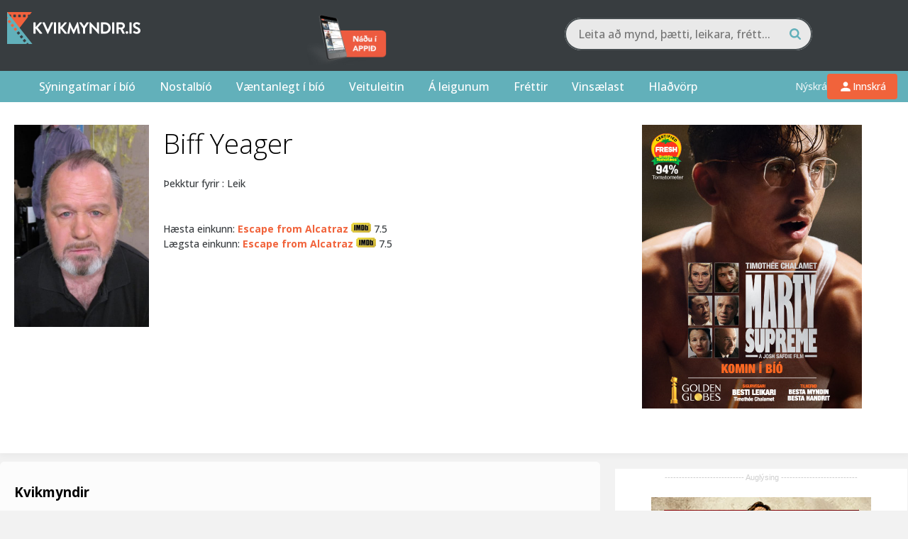

--- FILE ---
content_type: text/html;charset=UTF-8
request_url: https://app.pulsmedia.is/snjallbordi/5cjn4mow7q7v8vl/
body_size: 3069
content:

<!DOCTYPE html>
<html>
<head>
	<meta charset="UTF-8">
	<title>Borði</title>
	<style>
		body { margin: 0;padding: 0;overflow: hidden; height:100vh; width:100vw;}
		a {text-decoration: none;}
		.bgcontainer {z-index: 3; position: absolute;padding: 0;box-sizing: border-box;-moz-box-sizing: border-box;-webkit-box-sizing: border-box;width: 100%;height: 100%;overflow: hidden; background:rgba(0,0,0,0);}
        .blocker { position:absolute; height:100vh; width:100vw; z-index:1; background:rgba(0,0,0,0);  }
        .linkwrap iframe, .linkwrap img { z-index: 2; }
        .linkwrap { position:absolute; display:inline-block; height: 100%; width: 100%; }
		.container { position: relative;height: 100vh;width: 100vw; overflow: hidden;}
	</style>
</head>
<body uid="25560" data-campaignid="234" data-adplacementid="13783" data-placementid="321" data-sizeid="2" data-width="310" data-height="400"  adid="" campaign="">
	<div id="bgcontainer" class="bgcontainer">
		<div id="container" class="container">
            <a class="linkwrap" target="_blank" href="https:// https://bio.samfilm.is/send-help/"><div class="blocker"></div><img id="w310h400" src="" data-src="https://pulsmediacdn.com/adimages/8b87a293-5447-484f-ad18-12474bcca0a2" style="display:none;object-fit:contain;width:100%;height:100%;" /></a>
<a class="linkwrap" target="_blank" href="https:// https://bio.samfilm.is/send-help/"><div class="blocker"></div><img id="w1018h360" src="" data-src="https://pulsmediacdn.com/adimages/392cbd0b-0086-437b-bbd1-048d1262e3af" style="display:none;object-fit:contain;width:100%;height:100%;" /></a>
		</div>
	</div>

	<script>
        function sleep(ms) {
            return new Promise(resolve => setTimeout(resolve, ms));
        }        
        async function getCurrentWidthAndHeight() {
            var bgContainer = document.getElementById("container");
            await sleep(50);
            var h = bgContainer.offsetHeight;
            var tries = 0
            while (h === 0 && tries < 5) {
                await sleep(100);
                h = bgContainer.offsetHeight;
                tries = tries + 1;
            }
            return { w: bgContainer.offsetWidth , h: h };
        }
		document.addEventListener("DOMContentLoaded", async function() {
            const expectedWidth = document.body.getAttribute('data-width');
            const expectedHeight = document.body.getAttribute('data-height');
            var aspectRatio = 0
            var h = 0
         
            var frameSize = await getCurrentWidthAndHeight();
                
            var iframeId = '';    
            if (expectedWidth && expectedHeight) {
                aspectRatio = expectedWidth / expectedHeight;
                h = expectedHeight;
            } else {
                aspectRatio = frameSize.w / frameSize.h;
                h = frameSize.h;
            }
            
            
            if (expectedWidth && expectedHeight) {
                iframeId = 'w' + expectedWidth + 'h' + expectedHeight;
            } else if (aspectRatio > 26.0) {
                // 1350/50=27
                iframeId = 'w1350h50';
            } else if (aspectRatio > 24.0) {
                // 1250/50=25
                iframeId = 'w1250h50';
            } else if (aspectRatio > 21.6) {
                // 1100/50=22
                iframeId = 'w1100h50';
            } else if (aspectRatio > 20.0) {
                // 1060/50=21.2
                iframeId = 'w1060h50';
            } else if (aspectRatio > 13.2) {
                // 680/50=13.6
                iframeId = 'w680h50';
            } else if (aspectRatio > 12.9) {
                // 980/75=13
                iframeId = 'w980h75';
            } else if (aspectRatio > 12.5) {
                // 640/50=12.8
                iframeId = 'w640h50';
            } else if (aspectRatio > 12.0) {
                // 1110/90=12.33
                iframeId = 'w1110h90';
            } else if (aspectRatio > 9.0) {
                // 1100/120=9.16
                iframeId = 'w1100h120';
            } else if (aspectRatio > 7.8) {
                // 728/90=8.1
                iframeId = 'w728h90';
            } else if (aspectRatio > 7.3) {
                // 1360/180=7.55
                iframeId = 'w1360h180';
            } else if (aspectRatio > 7.15) {
                // 360/50=7.2
                iframeId = 'w360h50';
            } else if (aspectRatio > 7.1) {
                // 570/80=7.125
                iframeId = 'w570h80';
            }else if (aspectRatio > 6.9) {
                // 350/50=7
                iframeId = 'w350h50';
            } else if (aspectRatio > 6.7) {
                // 890/130=6.8
                iframeId = 'w890h130';
            } else if (aspectRatio > 6.3) {
                // 1300/200=6.5
                iframeId = 'w1300h200';
            } else if (aspectRatio > 6.2) {
                // 1128/180=6.26
                iframeId = 'w1128h180';
            } else if (aspectRatio > 6.0) {
                // 1100/180=6.16
                iframeId = 'w1100h180';
            } else if (aspectRatio > 5.37) {
                // 1360/250=5.44
                iframeId = 'w1360h250';
            } else if (aspectRatio > 5.2) {
                // 1060/200=5.3
                iframeId = 'w1060h200';
            } else if (aspectRatio > 5.1) {
                // 980/190=5.15
                iframeId = 'w980h190';
            } else if (aspectRatio > 4.95) {
                // 400/80=5
                iframeId = 'w400h80';
            } else if (aspectRatio > 4.9) {
                // 740/150=4.93
                iframeId = 'w740h150';
            } else if (aspectRatio > 4.8) {
                // 970/200=4.85
                iframeId = 'w970h200';
            } else if (aspectRatio > 4.4) {
                // 550/120=4.58
                iframeId = 'w550h120';
            } else if (aspectRatio > 4.28) {
                // 2600/600=4.33
                iframeId = 'w2600h600';
            } else if (aspectRatio > 4.25) {
                // 640/150=4.26
                iframeId = 'w640h150';
            } else if (aspectRatio > 4.1) {
                if (h > 220) {
                    // 1060/250=4.24
                    iframeId = 'w1060h250';
                } else {
                   // 890/210=4.24
                   iframeId = 'w890h210';
                }
            } else if (aspectRatio > 3.9) {
                if (h > 300) {
                    // 1600/400=4
                    iframeId = 'w1600h400';
                } else if (h > 150) {
                    // 1000/250=4
                    iframeId = 'w1000h250';
                } else {
                    // 360/90=4
                    iframeId = 'w360h90';
                }
            } else if (aspectRatio > 3.7) {
                // 950/250=3.8
                iframeId = 'w950h250';
            } else if (aspectRatio > 3.57) {
                // 1100/300=3.6
                iframeId = 'w1100h300';
            } else if (aspectRatio > 3.5) {
                // 1060/300=3.53
                iframeId = 'w1060h300';
            } else if (aspectRatio > 3.44) {
                // 728/210=3.46
                iframeId = 'w728h210';
            } else if (aspectRatio > 3.40) {
                // 720/210=3.428
                iframeId = 'w720h210';
            } else if (aspectRatio > 3.30) {
                // 1000/300=3.33
                iframeId = 'w1000h300';     
            } else if (aspectRatio > 3.22) {
                if (h > 400) {
                    // 1630/500=3.26
                    iframeId = 'w1630h500';
                } else {
                    // 1170/360=3.25
                    iframeId = 'w1170h360';
                }
            } else if (aspectRatio > 3.1) {
                if (h > 150) {
                    // 640/200=3.2
                    iframeId = 'w640h200';
                } else {
                    // 320/100=3.2
                    iframeId = 'w320h100';
                }
            } else if (aspectRatio > 2.95) {
                if (h > 400) {
                    // 1536/512=3
                    iframeId = 'w1536h512';
                } else {
                    if (aspectRatio > 3.04) {
                        // 305/99=3.08
                        iframeId = 'w305h99';
                    } else {
                        // 300/100=3
                        iframeId = 'w300h100';
                    }
                }
            } else if (aspectRatio > 2.9) {
                // 1170/400=2.925
                iframeId = 'w1170h400';
            } else if (aspectRatio > 2.82) {
                // 1018/360=2.827
                iframeId = 'w1018h360';
            } else if (aspectRatio > 2.81) {
                // 310/110=2.818
                iframeId = 'w310h110';
            } else if (aspectRatio > 2.75) {
                // 1400/500=2.80
                iframeId = 'w1400h500';
            } else if (aspectRatio > 2.59) {
                // 1300/500=2.6
                iframeId = 'w1300h500';
            } else if (aspectRatio > 2.57) {
                // 310/120=2.58
                iframeId = 'w310h120';
            } else if (aspectRatio > 2.54) {
                // 640/250=2.56
                iframeId = 'w640h250';
            } else if (aspectRatio > 2.45) {
                // 645/260=2.48
                iframeId = 'w645h260';
            } else if (aspectRatio > 2.32) {
                // 640/270=2.37
                iframeId = 'w640h270';
            } else if (aspectRatio > 2.22) {
                if (h > 400) {
                   // 1354/600=2.26
                   iframeId = 'w1354h600';
                } else {
                  // 680/300=2.26
                  iframeId = 'w680h300';
                }
            } else if (aspectRatio > 2.18) {
                // 1100/500=2.2
                iframeId = 'w1100h500';
            } else if (aspectRatio > 2.15) {
                // 1300/600=2.16
                iframeId = 'w1300h600';
            } else if (aspectRatio > 2.125) {
                // 640/300=2.13
                iframeId = 'w640h300';
            } else if (aspectRatio > 2.10) {
                // 1060/500=2.12
                iframeId = 'w1060h500';
            } else if (aspectRatio > 1.95) {
                if (h > 400) {
                   // 1000/500=2.0
                   iframeId = 'w1000h500';
                } else if (h > 350) {
                    // 728/360=2.02
                    iframeId = 'w728h360';
                } else {
                    // 600/300=2.0
                    iframeId = 'w600h300';
                }
           } else if (aspectRatio > 1.885) {
                // 1440/760=1.89
                iframeId = 'w1440h760';
           } else if (aspectRatio > 1.87) {
                // 1128/600=1.88
                iframeId = 'w1128h600';
           } else if (aspectRatio > 1.83) {
                if (h > 900) {
                    // 1820/980=1.857
                    iframeId = 'w1820h980';
                } else if (h > 800) {
                    // 1634/880=1.857
                    iframeId = 'w1634h880';
                } else {
                    // 1300/700=1.857
                    iframeId = 'w1300h700';
                }
           } else if (aspectRatio > 1.79) {
                if (h > 250) {
                    // 540/300=1.80
                    iframeId = 'w540h300';
                } else {
                    // 360/200=1.80
                    iframeId = 'w360h200';
                }
           } else if (aspectRatio > 1.77) {
                if (h > 900) {
                    // 1920/1080=1.7778
                    iframeId = 'w1920h1080';
                } else {
                   // 1300/730=1.78
                   iframeId = 'w1300h730';
                }
           } else if (aspectRatio > 1.74) {
                // 970/550=1.76
                iframeId = 'w970h550';
           } else if (aspectRatio > 1.605) {
                // 970/600=1.61
                iframeId = 'w970h600';
           } else if (aspectRatio > 1.58) {
                // 304/190=1.6
                iframeId = 'w304h190';
           } else if (aspectRatio > 1.54) {
                // 310/200=1.55
                iframeId = 'w310h200';
           } else if (aspectRatio > 1.515) {
                if (h > 600) {                   
                    // 1000x652=1.53
                    iframeId = 'w1000h652';
                } else {
                    // 800/522=1.53 (368x240)
                    iframeId = 'w800h522';
                }
            } else if (aspectRatio > 1.45) {
                if (h > 600) {                   
                    // 972/648=1.5
                    iframeId = 'w972h648';
                } else if (h > 250) {
                    // 480/320=1.5
                    iframeId = 'w480h320';
                } else {
                    // 300/200=1.5
                    iframeId = 'w300h200';
                }
            } else if (aspectRatio > 1.39) {
                // 635/450=1.411
                iframeId = 'w635h450';
            } else if (aspectRatio > 1.31) {
                // 640/480=1.333
                iframeId = 'w640h480';
            } else if (aspectRatio > 1.23) {
                // 1000/800=1.25
                iframeId = 'w1000h800';
            } else if (aspectRatio > 1.19) {
                if (h > 290) {                   
                    // 360x300=1.2
                    iframeId = 'w360h300';
                } else if (h > 260) {
                    // 336x280=1.2
                    iframeId = 'w336h280';
                } else {
                    // 300x250=1.2
                    iframeId = 'w300h250';
                }
            } else if (aspectRatio > 1.01) {
                if (h > 320) {                   
                    // 360x350=1.03
                    iframeId = 'w360h350';
                } else {
                    // 310x300=1.03
                    iframeId = 'w310h300';
                }
            } else if (aspectRatio > 0.95) {
                if (h > 500) {                   
                    // 1080x1080=1.0
                    iframeId = 'w1080h1080';
                } else {
                    // 400x400=1.0
                    iframeId = 'w400h400';
                }
            } else if (aspectRatio > 0.91) {
                // 310x340=0.9117
                iframeId = 'w310h340';
            } else if (aspectRatio > 0.89) {
                // 360x400=0.9
                iframeId = 'w360h400';
            } else if (aspectRatio > 0.82) {
                if (h > 500) {               
                    // 480x540=0.88
                    iframeId = 'w480h540';
                } else {
                    // 360x405=0.88
                    iframeId = 'w360h405';
                }
            } else if (aspectRatio > 0.79) {
                // 360x450=0.8
                iframeId = 'w360h450';
            } else if (aspectRatio > 0.75) {
                // 310x400=0.77
                iframeId = 'w310h400';
            } else if (aspectRatio > 0.655) {
                if (h > 700) {               
                    // 800x1200=0.67
                    iframeId = 'w800h1200';
                } else {
                    // 400x600=0.67 (192x288 og 384x576)
                    iframeId = 'w400h600';
                }
            } else if (aspectRatio > 0.55) {
                // 1080x1920=0.5625
                iframeId = 'w1080h1920';
            } else if (aspectRatio > 0.45) {
                // 300x600=0.5
                iframeId = 'w300h600';
            } else if (aspectRatio > 0.35) {
                // 400x1000=0.4
                iframeId = 'w400h1000';
            } else if (aspectRatio > 0.325) {
                // 400x1200=0.33
                iframeId = 'w400h1200';
            } else if (aspectRatio > 0.30) {
                // 275x850=0.32
                iframeId = 'w275h850';
            } else {
                iframeId = '';
            }
            if (iframeId !== '') {
                const iframe = document.getElementById(iframeId);
                if (iframe) {
                    iframe.src = iframe.getAttribute("data-src");
                    iframe.style.display = 'block';
                }
            }
        });
	</script>
	<script src="https://storage.googleapis.com/puls/js/tracking2.js"></script>
    <script>
      function onMsg(msg) {
            try {
                var parsed = msg.data
                if (parsed['type'] == 'click' && parsed['link'] !== '') {
                    linkClicked(parsed['link']);
                }
            } catch (e) { 
              console.log(e);
            }
      }
      window.addEventListener('message', onMsg, false);
    </script>
</body>
</html>
        

--- FILE ---
content_type: text/css
request_url: https://kvikmyndir.is/wp-content/themes/kvikmyndir/A.js,,_fancybox,,_jquery.fancybox.css+promotions,,_eldarnir.css,,qv==1769779844,Mcc.zAC1HCmKvY.css.pagespeed.cf.mR5PBuAY6g.css
body_size: 3725
content:
body.fancybox-active{overflow:hidden}body.fancybox-iosfix{position:fixed;left:0;right:0}.fancybox-is-hidden{position:absolute;top:-9999px;left:-9999px;visibility:hidden}.fancybox-container{position:fixed;top:0;left:0;width:100%;height:100%;z-index:99992;-webkit-tap-highlight-color:transparent;-webkit-backface-visibility:hidden;backface-visibility:hidden;-webkit-transform:translateZ(0);transform:translateZ(0);font-family:-apple-system,BlinkMacSystemFont,"Segoe UI",Roboto,"Helvetica Neue",Arial,sans-serif,"Apple Color Emoji","Segoe UI Emoji","Segoe UI Symbol"}.fancybox-outer,.fancybox-inner,.fancybox-bg,.fancybox-stage{position:absolute;top:0;right:0;bottom:0;left:0}.fancybox-outer{overflow-y:auto;-webkit-overflow-scrolling:touch}.fancybox-bg{background:#1e1e1e;opacity:0;transition-duration:inherit;transition-property:opacity;transition-timing-function:cubic-bezier(.47,0,.74,.71)}.fancybox-is-open .fancybox-bg{opacity:.87;transition-timing-function:cubic-bezier(.22,.61,.36,1)}.fancybox-infobar,.fancybox-toolbar,.fancybox-caption-wrap{position:absolute;direction:ltr;z-index:99997;opacity:0;visibility:hidden;transition:opacity .25s , visibility 0s linear .25s;box-sizing:border-box}.fancybox-show-infobar .fancybox-infobar,.fancybox-show-toolbar .fancybox-toolbar,.fancybox-show-caption .fancybox-caption-wrap{opacity:1;visibility:visible;transition:opacity .25s , visibility 0s}.fancybox-infobar{top:0;left:0;font-size:13px;padding:0 10px;height:44px;min-width:44px;line-height:44px;color:#ccc;text-align:center;pointer-events:none;-webkit-user-select:none;-moz-user-select:none;-ms-user-select:none;user-select:none;-webkit-touch-callout:none;-webkit-tap-highlight-color:transparent;-webkit-font-smoothing:subpixel-antialiased;mix-blend-mode:exclusion}.fancybox-toolbar{top:0;right:0;margin:0;padding:0}.fancybox-stage{overflow:hidden;direction:ltr;z-index:99994;-webkit-transform:translate3d(0,0,0)}.fancybox-is-closing .fancybox-stage{overflow:visible}.fancybox-slide{position:absolute;top:0;left:0;width:100%;height:100%;margin:0;padding:0;overflow:auto;outline:none;white-space:normal;box-sizing:border-box;text-align:center;z-index:99994;-webkit-overflow-scrolling:touch;display:none;-webkit-backface-visibility:hidden;backface-visibility:hidden;transition-property:opacity , -webkit-transform;transition-property:transform , opacity;transition-property:transform , opacity , -webkit-transform}.fancybox-slide::before{content:'';display:inline-block;vertical-align:middle;height:100%;width:0}.fancybox-is-sliding .fancybox-slide,.fancybox-slide--previous,.fancybox-slide--current,.fancybox-slide--next{display:block}.fancybox-slide--image{overflow:visible}.fancybox-slide--image::before{display:none}.fancybox-slide--video .fancybox-content,.fancybox-slide--video iframe{background:#000}.fancybox-slide--map .fancybox-content,.fancybox-slide--map iframe{background:#e5e3df}.fancybox-slide--next{z-index:99995}.fancybox-slide>*{display:inline-block;position:relative;padding:24px;margin:44px 0 44px;border-width:0;vertical-align:middle;text-align:left;background-color:#fff;overflow:auto;box-sizing:border-box}.fancybox-slide>title,.fancybox-slide>style,.fancybox-slide>meta,.fancybox-slide>link,.fancybox-slide>script,.fancybox-slide>base{display:none}.fancybox-slide .fancybox-image-wrap{position:absolute;top:0;left:0;margin:0;padding:0;border:0;z-index:99995;background:transparent;cursor:default;overflow:visible;-webkit-transform-origin:top left;-ms-transform-origin:top left;transform-origin:top left;background-size:100% 100%;background-repeat:no-repeat;-webkit-backface-visibility:hidden;backface-visibility:hidden;-webkit-user-select:none;-moz-user-select:none;-ms-user-select:none;user-select:none;transition-property:opacity , -webkit-transform;transition-property:transform , opacity;transition-property:transform , opacity , -webkit-transform}.fancybox-can-zoomOut .fancybox-image-wrap{cursor:-webkit-zoom-out;cursor:zoom-out}.fancybox-can-zoomIn .fancybox-image-wrap{cursor:-webkit-zoom-in;cursor:zoom-in}.fancybox-can-drag .fancybox-image-wrap{cursor:-webkit-grab;cursor:grab}.fancybox-is-dragging .fancybox-image-wrap{cursor:-webkit-grabbing;cursor:grabbing}.fancybox-image,.fancybox-spaceball{position:absolute;top:0;left:0;width:100%;height:100%;margin:0;padding:0;border:0;max-width:none;max-height:none;-webkit-user-select:none;-moz-user-select:none;-ms-user-select:none;user-select:none}.fancybox-spaceball{z-index:1}.fancybox-slide--iframe .fancybox-content{padding:0;width:80%;height:80%;max-width:calc(100% - 100px);max-height:calc(100% - 88px);overflow:visible;background:#fff}.fancybox-iframe{display:block;margin:0;padding:0;border:0;width:100%;height:100%;background:#fff}.fancybox-error{margin:0;padding:40px;width:100%;max-width:380px;background:#fff;cursor:default}.fancybox-error p{margin:0;padding:0;color:#444;font-size:16px;line-height:20px}.fancybox-button{box-sizing:border-box;display:inline-block;vertical-align:top;width:44px;height:44px;margin:0;padding:10px;border:0;border-radius:0;background:rgba(30,30,30,.6);transition:color .3s ease;cursor:pointer;outline:none}.fancybox-button,.fancybox-button:visited,.fancybox-button:link{color:#ccc}.fancybox-button:focus,.fancybox-button:hover{color:#fff}.fancybox-button[disabled]{color:#ccc;cursor:default;opacity:.6}.fancybox-button svg{display:block;position:relative;overflow:visible;shape-rendering:geometricPrecision}.fancybox-button svg path{fill:currentColor;stroke:currentColor;stroke-linejoin:round;stroke-width:3}.fancybox-button--share svg path{stroke-width:1}.fancybox-button--play svg path:nth-child(2) {display:none}.fancybox-button--pause svg path:nth-child(1) {display:none}.fancybox-button--zoom svg path{fill:transparent}.fancybox-navigation{display:none}.fancybox-show-nav .fancybox-navigation{display:block}.fancybox-navigation button{position:absolute;top:50%;margin:-50px 0 0 0;z-index:99997;background:transparent;width:60px;height:100px;padding:17px}.fancybox-navigation button:before{content:"";position:absolute;top:30px;right:10px;width:40px;height:40px;background:rgba(30,30,30,.6)}.fancybox-navigation .fancybox-button--arrow_left{left:0}.fancybox-navigation .fancybox-button--arrow_right{right:0}.fancybox-close-small{position:absolute;top:0;right:0;width:40px;height:40px;padding:0;margin:0;border:0;border-radius:0;background:transparent;z-index:10;cursor:pointer}.fancybox-close-small:after{content:'×';position:absolute;top:5px;right:5px;width:30px;height:30px;font:22px/30px Arial,"Helvetica Neue",Helvetica,sans-serif;color:#888;font-weight:300;text-align:center;border-radius:50%;border-width:0;background-color:transparent;transition:background-color .25s;box-sizing:border-box;z-index:2}.fancybox-close-small:focus{outline:none}.fancybox-close-small:focus:after{outline:1px dotted #888}.fancybox-close-small:hover:after{color:#555;background:#eee}.fancybox-slide--image .fancybox-close-small,.fancybox-slide--iframe .fancybox-close-small{top:0;right:-40px}.fancybox-slide--image .fancybox-close-small:after,.fancybox-slide--iframe .fancybox-close-small:after{font-size:35px;color:#aaa}.fancybox-slide--image .fancybox-close-small:hover:after,.fancybox-slide--iframe .fancybox-close-small:hover:after{color:#fff;background:transparent}.fancybox-is-scaling .fancybox-close-small,.fancybox-is-zoomable.fancybox-can-drag .fancybox-close-small{display:none}.fancybox-caption-wrap{bottom:0;left:0;right:0;padding:60px 2vw 0 2vw;background:linear-gradient(to bottom,transparent 0%,rgba(0,0,0,.1) 20%,rgba(0,0,0,.2) 40%,rgba(0,0,0,.6) 80%,rgba(0,0,0,.8) 100%);pointer-events:none}.fancybox-caption{padding:30px 0;border-top:1px solid rgba(255,255,255,.4);font-size:14px;color:#fff;line-height:20px;-webkit-text-size-adjust:none}.fancybox-caption a,.fancybox-caption button,.fancybox-caption select{pointer-events:all;position:relative}.fancybox-caption a{color:#fff;text-decoration:underline}.fancybox-slide>.fancybox-loading{border:6px solid rgba(100,100,100,.4);border-top:6px solid rgba(255,255,255,.6);border-radius:100%;height:50px;width:50px;-webkit-animation:fancybox-rotate .8s infinite linear;animation:fancybox-rotate .8s infinite linear;background:transparent;position:absolute;top:50%;left:50%;margin-top:-30px;margin-left:-30px;z-index:99999}@-webkit-keyframes fancybox-rotate {
  from {
    -webkit-transform: rotate(0deg);
    transform: rotate(0deg); }
  to {
    -webkit-transform: rotate(359deg);
    transform: rotate(359deg); } }@keyframes fancybox-rotate {
  from {
    -webkit-transform: rotate(0deg);
    transform: rotate(0deg); }
  to {
    -webkit-transform: rotate(359deg);
    transform: rotate(359deg); } }.fancybox-animated{transition-timing-function:cubic-bezier(0,0,.25,1)}.fancybox-fx-slide.fancybox-slide--previous{-webkit-transform:translate3d(-100%,0,0);transform:translate3d(-100%,0,0);opacity:0}.fancybox-fx-slide.fancybox-slide--next{-webkit-transform:translate3d(100%,0,0);transform:translate3d(100%,0,0);opacity:0}.fancybox-fx-slide.fancybox-slide--current{-webkit-transform:translate3d(0,0,0);transform:translate3d(0,0,0);opacity:1}.fancybox-fx-fade.fancybox-slide--previous,.fancybox-fx-fade.fancybox-slide--next{opacity:0;transition-timing-function:cubic-bezier(.19,1,.22,1)}.fancybox-fx-fade.fancybox-slide--current{opacity:1}.fancybox-fx-zoom-in-out.fancybox-slide--previous{-webkit-transform:scale3d(1.5,1.5,1.5);transform:scale3d(1.5,1.5,1.5);opacity:0}.fancybox-fx-zoom-in-out.fancybox-slide--next{-webkit-transform:scale3d(.5,.5,.5);transform:scale3d(.5,.5,.5);opacity:0}.fancybox-fx-zoom-in-out.fancybox-slide--current{-webkit-transform:scale3d(1,1,1);transform:scale3d(1,1,1);opacity:1}.fancybox-fx-rotate.fancybox-slide--previous{-webkit-transform:rotate(-360deg);-ms-transform:rotate(-360deg);transform:rotate(-360deg);opacity:0}.fancybox-fx-rotate.fancybox-slide--next{-webkit-transform:rotate(360deg);-ms-transform:rotate(360deg);transform:rotate(360deg);opacity:0}.fancybox-fx-rotate.fancybox-slide--current{-webkit-transform:rotate(0deg);-ms-transform:rotate(0deg);transform:rotate(0deg);opacity:1}.fancybox-fx-circular.fancybox-slide--previous{-webkit-transform:scale3d(0,0,0) translate3d(-100%,0,0);transform:scale3d(0,0,0) translate3d(-100%,0,0);opacity:0}.fancybox-fx-circular.fancybox-slide--next{-webkit-transform:scale3d(0,0,0) translate3d(100%,0,0);transform:scale3d(0,0,0) translate3d(100%,0,0);opacity:0}.fancybox-fx-circular.fancybox-slide--current{-webkit-transform:scale3d(1,1,1) translate3d(0,0,0);transform:scale3d(1,1,1) translate3d(0,0,0);opacity:1}.fancybox-fx-tube.fancybox-slide--previous{-webkit-transform:translate3d(-100%,0,0) scale(.1) skew(-10deg);transform:translate3d(-100%,0,0) scale(.1) skew(-10deg)}.fancybox-fx-tube.fancybox-slide--next{-webkit-transform:translate3d(100%,0,0) scale(.1) skew(10deg);transform:translate3d(100%,0,0) scale(.1) skew(10deg)}.fancybox-fx-tube.fancybox-slide--current{-webkit-transform:translate3d(0,0,0) scale(1);transform:translate3d(0,0,0) scale(1)}.fancybox-share{padding:30px;border-radius:3px;background:#f4f4f4;max-width:90%;text-align:center}.fancybox-share h1{color:#222;margin:0 0 20px 0;font-size:35px;font-weight:700}.fancybox-share p{margin:0;padding:0}p.fancybox-share__links{margin-right:-10px}.fancybox-share__button{display:inline-block;text-decoration:none;margin:0 10px 10px 0;padding:0 15px;min-width:130px;border:0;border-radius:3px;background:#fff;white-space:nowrap;font-size:14px;font-weight:700;line-height:40px;-webkit-user-select:none;-moz-user-select:none;-ms-user-select:none;user-select:none;color:#fff;transition:all .2s}.fancybox-share__button:hover{text-decoration:none}.fancybox-share__button--fb{background:#3b5998}.fancybox-share__button--fb:hover{background:#344e86}.fancybox-share__button--pt{background:#bd081d}.fancybox-share__button--pt:hover{background:#aa0719}.fancybox-share__button--tw{background:#1da1f2}.fancybox-share__button--tw:hover{background:#0d95e8}.fancybox-share__button svg{position:relative;top:-1px;width:25px;height:25px;margin-right:7px;vertical-align:middle}.fancybox-share__button svg path{fill:#fff}.fancybox-share__input{box-sizing:border-box;width:100%;margin:10px 0 0 0;padding:10px 15px;background:transparent;color:#5d5b5b;font-size:14px;outline:none;border:0;border-bottom:2px solid #d7d7d7}.fancybox-thumbs{display:none;position:absolute;top:0;bottom:0;right:0;width:212px;margin:0;padding:2px 2px 4px 2px;background:#fff;-webkit-tap-highlight-color:transparent;-webkit-overflow-scrolling:touch;-ms-overflow-style:-ms-autohiding-scrollbar;box-sizing:border-box;z-index:99995}.fancybox-thumbs-x{overflow-y:hidden;overflow-x:auto}.fancybox-show-thumbs .fancybox-thumbs{display:block}.fancybox-show-thumbs .fancybox-inner{right:212px}.fancybox-thumbs>ul{list-style:none;position:absolute;position:relative;width:100%;height:100%;margin:0;padding:0;overflow-x:hidden;overflow-y:auto;font-size:0;white-space:nowrap}.fancybox-thumbs-x>ul{overflow:hidden}.fancybox-thumbs-y>ul::-webkit-scrollbar{width:7px}.fancybox-thumbs-y>ul::-webkit-scrollbar-track{background:#fff;border-radius:10px;box-shadow:inset 0 0 6px rgba(0,0,0,.3)}.fancybox-thumbs-y>ul::-webkit-scrollbar-thumb{background:#2a2a2a;border-radius:10px}.fancybox-thumbs>ul>li{float:left;overflow:hidden;padding:0;margin:2px;width:100px;height:75px;max-width:calc(50% - 4px);max-height:calc(100% - 8px);position:relative;cursor:pointer;outline:none;-webkit-tap-highlight-color:transparent;-webkit-backface-visibility:hidden;backface-visibility:hidden;box-sizing:border-box}li.fancybox-thumbs-loading{background:rgba(0,0,0,.1)}.fancybox-thumbs>ul>li>img{position:absolute;top:0;left:0;max-width:none;max-height:none;-webkit-touch-callout:none;-webkit-user-select:none;-moz-user-select:none;-ms-user-select:none;user-select:none}.fancybox-thumbs>ul>li:before{content:'';position:absolute;top:0;right:0;bottom:0;left:0;border:4px solid #4ea7f9;z-index:99991;opacity:0;transition:all .2s cubic-bezier(.25,.46,.45,.94)}.fancybox-thumbs>ul>li.fancybox-thumbs-active:before{opacity:1}@media all and (max-width:800px){.fancybox-thumbs{width:110px}.fancybox-show-thumbs .fancybox-inner{right:110px}.fancybox-thumbs>ul>li{max-width:calc(100% - 10px)}}html{}body{}.fire{animation:animation 1s ease-in-out infinite alternate;-moz-animation:animation 1s ease-in-out infinite alternate;-webkit-animation:animation 1s ease-in-out infinite alternate;-o-animation:animation 1s ease-in-out infinite alternate}.burn{animation:animation .65s ease-in-out infinite alternate;-moz-animation:animation .65s ease-in-out infinite alternate;-webkit-animation:animation .65s ease-in-out infinite alternate;-o-animation:animation .65s ease-in-out infinite alternate}.fire2{animation:animation2 1.2s ease-in-out infinite alternate;-moz-animation:animation2 1.2s ease-in-out infinite alternate;-webkit-animation:animation2 1.2s ease-in-out infinite alternate;-o-animation:animation2 1.2s ease-in-out infinite alternate}.fire3{animation:animation3 .8s ease-in-out infinite alternate;-moz-animation:animation3 .8s ease-in-out infinite alternate;-webkit-animation:animation3 .8s ease-in-out infinite alternate;-o-animation:animation3 .8s ease-in-out infinite alternate}.burn2{animation:animation2 .55s ease-in-out infinite alternate;-moz-animation:animation2 .55s ease-in-out infinite alternate;-webkit-animation:animation2 .55s ease-in-out infinite alternate;-o-animation:animation2 .55s ease-in-out infinite alternate}.burn3{animation:animation3 .75s ease-in-out infinite alternate;-moz-animation:animation3 .75s ease-in-out infinite alternate;-webkit-animation:animation3 .75s ease-in-out infinite alternate;-o-animation:animation3 .75s ease-in-out infinite alternate}@keyframes animation {
  0% {
    text-shadow: 0 0 5px #fefcc9, 2px -2px 8px #feec85, -4px -4px 10px #ffae34, 4px -8px 12px #ec760c, -4px -12px 15px #cd4606, 0 -16px 18px #973716, 2px -18px 20px #451b0e;
  }
  100% {
    text-shadow: 0 0 5px #fefcc9, 2px -2px 8px #fefcc9, -4px -4px 10px #feec85, 4px -8px 15px #ffae34, -4px -12px 12px #ec760c, 0 -16px 20px #cd4606, 2px -18px 20px #973716;
  }
}@-moz-keyframes animation {
  0% {
    text-shadow: 0 0 5px #fefcc9, 2px -2px 8px #feec85, -4px -4px 10px #ffae34, 4px -8px 12px #ec760c, -4px -12px 15px #cd4606, 0 -16px 18px #973716, 2px -18px 20px #451b0e;
  }
  100% {
    text-shadow: 0 0 5px #fefcc9, 2px -2px 8px #fefcc9, -4px -4px 10px #feec85, 4px -8px 15px #ffae34, -4px -12px 12px #ec760c, 0 -16px 20px #cd4606, 2px -18px 20px #973716;
  }
}@-webkit-keyframes animation {
  0% {
    text-shadow: 0 0 5px #fefcc9, 2px -2px 8px #feec85, -4px -4px 10px #ffae34, 4px -8px 12px #ec760c, -4px -12px 15px #cd4606, 0 -16px 18px #973716, 2px -18px 20px #451b0e;
  }
  100% {
    text-shadow: 0 0 5px #fefcc9, 2px -2px 8px #fefcc9, -4px -4px 10px #feec85, 4px -8px 15px #ffae34, -4px -12px 12px #ec760c, 0 -16px 20px #cd4606, 2px -18px 20px #973716;
  }
}@-o-keyframes animation {
  0% {
    text-shadow: 0 0 5px #fefcc9, 2px -2px 8px #feec85, -4px -4px 10px #ffae34, 4px -8px 12px #ec760c, -4px -12px 15px #cd4606, 0 -16px 18px #973716, 2px -18px 20px #451b0e;
  }
  100% {
    text-shadow: 0 0 5px #fefcc9, 2px -2px 8px #fefcc9, -4px -4px 10px #feec85, 4px -8px 15px #ffae34, -4px -12px 12px #ec760c, 0 -16px 20px #cd4606, 2px -18px 20px #973716;
  }
}@keyframes animation2 {
  0% {
    text-shadow: 0 0 6px #fefcc9, -3px -3px 9px #feec85, 3px -5px 11px #ffae34, -5px -9px 13px #ec760c, 3px -13px 16px #cd4606, -2px -17px 19px #973716, 4px -19px 21px #451b0e;
  }
  100% {
    text-shadow: 0 0 6px #fefcc9, -3px -3px 9px #fefcc9, 3px -5px 11px #feec85, -5px -9px 16px #ffae34, 3px -13px 13px #ec760c, -2px -17px 21px #cd4606, 4px -19px 21px #973716;
  }
}@-moz-keyframes animation2 {
  0% {
    text-shadow: 0 0 6px #fefcc9, -3px -3px 9px #feec85, 3px -5px 11px #ffae34, -5px -9px 13px #ec760c, 3px -13px 16px #cd4606, -2px -17px 19px #973716, 4px -19px 21px #451b0e;
  }
  100% {
    text-shadow: 0 0 6px #fefcc9, -3px -3px 9px #fefcc9, 3px -5px 11px #feec85, -5px -9px 16px #ffae34, 3px -13px 13px #ec760c, -2px -17px 21px #cd4606, 4px -19px 21px #973716;
  }
}@-webkit-keyframes animation2 {
  0% {
    text-shadow: 0 0 6px #fefcc9, -3px -3px 9px #feec85, 3px -5px 11px #ffae34, -5px -9px 13px #ec760c, 3px -13px 16px #cd4606, -2px -17px 19px #973716, 4px -19px 21px #451b0e;
  }
  100% {
    text-shadow: 0 0 6px #fefcc9, -3px -3px 9px #fefcc9, 3px -5px 11px #feec85, -5px -9px 16px #ffae34, 3px -13px 13px #ec760c, -2px -17px 21px #cd4606, 4px -19px 21px #973716;
  }
}@-o-keyframes animation2 {
  0% {
    text-shadow: 0 0 6px #fefcc9, -3px -3px 9px #feec85, 3px -5px 11px #ffae34, -5px -9px 13px #ec760c, 3px -13px 16px #cd4606, -2px -17px 19px #973716, 4px -19px 21px #451b0e;
  }
  100% {
    text-shadow: 0 0 6px #fefcc9, -3px -3px 9px #fefcc9, 3px -5px 11px #feec85, -5px -9px 16px #ffae34, 3px -13px 13px #ec760c, -2px -17px 21px #cd4606, 4px -19px 21px #973716;
  }
}@keyframes animation3 {
  0% {
    text-shadow: 0 0 4px #fefcc9, 1px -4px 7px #feec85, -3px -6px 9px #ffae34, 3px -10px 14px #ec760c, -2px -14px 17px #cd4606, 1px -18px 20px #973716, -3px -20px 22px #451b0e;
  }
  100% {
    text-shadow: 0 0 4px #fefcc9, 1px -4px 7px #fefcc9, -3px -6px 9px #feec85, 3px -10px 17px #ffae34, -2px -14px 14px #ec760c, 1px -18px 22px #cd4606, -3px -20px 22px #973716;
  }
}@-moz-keyframes animation3 {
  0% {
    text-shadow: 0 0 4px #fefcc9, 1px -4px 7px #feec85, -3px -6px 9px #ffae34, 3px -10px 14px #ec760c, -2px -14px 17px #cd4606, 1px -18px 20px #973716, -3px -20px 22px #451b0e;
  }
  100% {
    text-shadow: 0 0 4px #fefcc9, 1px -4px 7px #fefcc9, -3px -6px 9px #feec85, 3px -10px 17px #ffae34, -2px -14px 14px #ec760c, 1px -18px 22px #cd4606, -3px -20px 22px #973716;
  }
}@-webkit-keyframes animation3 {
  0% {
    text-shadow: 0 0 4px #fefcc9, 1px -4px 7px #feec85, -3px -6px 9px #ffae34, 3px -10px 14px #ec760c, -2px -14px 17px #cd4606, 1px -18px 20px #973716, -3px -20px 22px #451b0e;
  }
  100% {
    text-shadow: 0 0 4px #fefcc9, 1px -4px 7px #fefcc9, -3px -6px 9px #feec85, 3px -10px 17px #ffae34, -2px -14px 14px #ec760c, 1px -18px 22px #cd4606, -3px -20px 22px #973716;
  }
}@-o-keyframes animation3 {
  0% {
    text-shadow: 0 0 4px #fefcc9, 1px -4px 7px #feec85, -3px -6px 9px #ffae34, 3px -10px 14px #ec760c, -2px -14px 17px #cd4606, 1px -18px 20px #973716, -3px -20px 22px #451b0e;
  }
  100% {
    text-shadow: 0 0 4px #fefcc9, 1px -4px 7px #fefcc9, -3px -6px 9px #feec85, 3px -10px 17px #ffae34, -2px -14px 14px #ec760c, 1px -18px 22px #cd4606, -3px -20px 22px #973716;
  }
}

--- FILE ---
content_type: text/css
request_url: https://kvikmyndir.is/wp-content/themes/kvikmyndir/A.style.css,qver=2.46.pagespeed.cf.m_G0f5K9_G.css
body_size: 34410
content:
@charset "UTF-8";@import url(https://fonts.googleapis.com/css?family=Open+Sans:100,300,500,600,700,900);html{font-family:sans-serif;-webkit-text-size-adjust:100%;-ms-text-size-adjust:100%}body{margin:0}article,aside,details,figcaption,figure,footer,header,main,menu,nav,section,summary{display:block}audio,canvas,progress,video{display:inline-block;vertical-align:baseline}audio:not([controls]) {display:none;height:0}[hidden],template{display:none}a{background-color:transparent}a:active,a:hover{outline:0}abbr[title]{border-bottom:1px dotted}b,strong{font-weight:bold}dfn{font-style:italic}h1{font-size:2em;margin:.67em 0}mark{background:#ff0;color:#000}small{font-size:80%}sub,sup{font-size:75%;line-height:0;position:relative;vertical-align:baseline}sup{top:-.5em}sub{bottom:-.25em}img{border:0}svg:not(:root) {overflow:hidden}figure{margin:1em 40px}hr{box-sizing:content-box;height:0}pre{overflow:auto}code,kbd,pre,samp{font-family:monospace,monospace;font-size:1em}button,input,optgroup,select,textarea{color:inherit;font:inherit;margin:0}button{overflow:visible}button,select{text-transform:none}button,html input[type="button"],input[type="reset"],input[type="submit"]{-webkit-appearance:button;cursor:pointer}button[disabled],html input[disabled]{cursor:default}button::-moz-focus-inner,input::-moz-focus-inner{border:0;padding:0}input{line-height:normal}input[type="checkbox"],input[type="radio"]{box-sizing:border-box;padding:0}input[type="number"]::-webkit-inner-spin-button,input[type="number"]::-webkit-outer-spin-button{height:auto}input[type="search"]{-webkit-appearance:textfield;box-sizing:content-box}input[type="search"]::-webkit-search-cancel-button,input[type="search"]::-webkit-search-decoration{-webkit-appearance:none}fieldset{border:1px solid silver;margin:0 2px;padding:.35em .625em .75em}legend{border:0;padding:0}textarea{overflow:auto}optgroup{font-weight:bold}table{border-collapse:collapse;border-spacing:0}td,th{padding:0}.section{clear:both;padding:0;margin:0}.col{display:block;float:left;margin:1% 0 1% 1.6%}.col:first-child{margin-left:0}.group:before,.group:after{content:"";display:table}.group:after{clear:both}.group{zoom:1}.span_3_of_3{width:100%}.span_1_of_3:nth-child(3n+1) {margin:1% 0 1% 0%}.span_2_of_3{width:66.1%}.span_1_of_3{width:32.2%}@media only screen and (max-width:880px){.col{margin:1% 0 1% 0%}.span_3_of_3,.span_2_of_3,.span_1_of_3{width:100%}}.span_4_of_4{width:100%}.span_3_of_4{width:74.6%}.span_2_of_4{width:49.2%}.span_1_of_4{width:23.8%}@media only screen and (max-width:880px){.col{margin:1% 0 1% 0%}.span_1_of_4,.span_2_of_4,.span_3_of_4,.span_4_of_4{width:100%}}.span_5_of_5{width:100%}.span_4_of_5{width:79.68%}.span_3_of_5{width:59.36%}.span_2_of_5{width:39.04%}.span_1_of_5{width:18.72%}@media only screen and (max-width:880px){.col{margin:1% 0 1% 0%}.span_1_of_5,.span_2_of_5,.span_3_of_5,.span_4_of_5,.span_5_of_5{width:100%}}.span_2_of_2{width:100%}.span_1_of_2{width:49.2%}@media only screen and (max-width:880px){.col{margin:1% 0 1% 0%}.span_2_of_2,.span_1_of_2{width:100%}}.span_6_of_6{width:100%}.span_5_of_6{width:83.06%}.span_4_of_6{width:66.13%}.span_3_of_6{width:49.2%}.span_2_of_6{width:32.26%}.span_1_of_6{width:15.33%}@media only screen and (max-width:480px){.col{margin:1% 0 1% 0%}.span_1_of_6,.span_2_of_6,.span_3_of_6,.span_4_of_6,.span_5_of_6,.span_6_of_6{width:100%}}.span_7_of_7{width:100%}.span_6_of_7{width:85.48%}.span_5_of_7{width:70.97%}.span_4_of_7{width:56.45%}.span_3_of_7{width:41.94%}.span_2_of_7{width:27.42%}.span_1_of_7{width:12.91%}@media only screen and (max-width:480px){.col{margin:1% 0 1% 0%}.span_1_of_7,.span_2_of_7,.span_3_of_7,.span_4_of_7,.span_5_of_7,.span_6_of_7,.span_7_of_7{width:100%}}.span_8_of_8{width:100%}.span_7_of_8{width:87.3%}.span_6_of_8{width:74.6%}.span_5_of_8{width:61.9%}.span_4_of_8{width:49.2%}.span_3_of_8{width:36.5%}.span_2_of_8{width:23.8%}.span_1_of_8{width:11.1%}@media only screen and (max-width:480px){.col{margin:1% 0 1% 0%}.span_1_of_8,.span_2_of_8,.span_3_of_8,.span_4_of_8,.span_5_of_8,.span_6_of_8,.span_7_of_8,.span_8_of_8{width:100%}}.owl-carousel{display:none;width:100%;-webkit-tap-highlight-color:transparent;position:relative;z-index:1}.owl-carousel .owl-stage{position:relative;-ms-touch-action:pan-Y;touch-action:manipulation;-moz-backface-visibility:hidden}.owl-carousel .owl-stage:after{content:".";display:block;clear:both;visibility:hidden;line-height:0;height:0}.owl-carousel .owl-stage-outer{position:relative;overflow:hidden;-webkit-transform:translate3d(0,0,0)}.owl-carousel .owl-wrapper,.owl-carousel .owl-item{-webkit-backface-visibility:hidden;-moz-backface-visibility:hidden;-ms-backface-visibility:hidden;-webkit-transform:translate3d(0,0,0);-moz-transform:translate3d(0,0,0);-ms-transform:translate3d(0,0,0)}.owl-carousel .owl-item{position:relative;min-height:1px;float:left;-webkit-backface-visibility:hidden;-webkit-tap-highlight-color:transparent;-webkit-touch-callout:none}.owl-carousel .owl-item img{display:block;width:100%}.owl-carousel .owl-nav.disabled,.owl-carousel .owl-dots.disabled{display:none}.owl-carousel .owl-nav .owl-prev,.owl-carousel .owl-nav .owl-next,.owl-carousel .owl-dot{cursor:pointer;-webkit-user-select:none;-khtml-user-select:none;-moz-user-select:none;-ms-user-select:none;user-select:none}.owl-carousel .owl-nav button.owl-prev,.owl-carousel .owl-nav button.owl-next,.owl-carousel button.owl-dot{background:none;color:inherit;border:none;padding:0!important;font:inherit}.owl-carousel.owl-loaded{display:block}.owl-carousel.owl-loading{opacity:0;display:block}.owl-carousel.owl-hidden{opacity:0}.owl-carousel.owl-refresh .owl-item{visibility:hidden}.owl-carousel.owl-drag .owl-item{touch-action:pan-y;-webkit-user-select:none;-moz-user-select:none;-ms-user-select:none;user-select:none}.owl-carousel.owl-grab{cursor:move;cursor:grab}.owl-carousel.owl-rtl{direction:rtl}.owl-carousel.owl-rtl .owl-item{float:right}.no-js .owl-carousel{display:block}.owl-carousel .animated{animation-duration:1000ms;animation-fill-mode:both}.owl-carousel .owl-animated-in{z-index:0}.owl-carousel .owl-animated-out{z-index:1}.owl-carousel .fadeOut{animation-name:fadeOut}@keyframes fadeOut {
  0% {
    opacity: 1;
  }
  100% {
    opacity: 0;
  }
}.owl-height{transition:height 500ms ease-in-out}.owl-carousel .owl-item .owl-lazy{opacity:0;transition:opacity 400ms ease}.owl-carousel .owl-item{}.owl-carousel .owl-item .owl-lazy[src^=""], .owl-carousel .owl-item .owl-lazy:not([src]) {max-height:0}.owl-carousel .owl-item img.owl-lazy{transform-style:preserve-3d}.owl-carousel .owl-video-wrapper{position:relative;height:100%;background:#000}.owl-carousel .owl-video-play-icon{position:absolute;height:80px;width:80px;left:50%;top:50%;margin-left:-40px;margin-top:-40px;background:url(owl.video.play.png) no-repeat;cursor:pointer;z-index:1;-webkit-backface-visibility:hidden;transition:transform 100ms ease}.owl-carousel .owl-video-play-icon:hover{transform:scale(1.3,1.3)}.owl-carousel .owl-video-playing .owl-video-tn,.owl-carousel .owl-video-playing .owl-video-play-icon{display:none}.owl-carousel .owl-video-tn{opacity:0;height:100%;background-position:center center;background-repeat:no-repeat;background-size:contain;transition:opacity 400ms ease}.owl-carousel .owl-video-frame{position:relative;z-index:1;height:100%;width:100%}.owl-theme .owl-nav{margin-top:10px;text-align:center;-webkit-tap-highlight-color:transparent;position:absolute;top:-60px;right:16px}.owl-theme .owl-nav button{height:40px;width:24px;background:#00f;background:none!important;outline:0}.owl-theme .owl-nav button:hover span{color:#1d373a}.owl-theme .owl-nav button:hover{outline:0;background:none!important}.owl-theme .owl-nav button span{font-size:40px;line-height:20px;position:absolute;top:0;right:8px;color:#62b0ba;background:none}.owl-theme .owl-nav [class*="owl-"]{color:#fff;margin:5px;padding:4px 7px;background:#d6d6d6;display:inline-block;cursor:pointer;border-radius:3px}.owl-theme .owl-nav [class*="owl-"]:hover{background:#4dc7a0;color:#fff;text-decoration:none}.owl-theme .owl-nav .disabled{opacity:.5;cursor:default}.owl-theme .owl-nav.disabled+.owl-dots{margin-top:10px}.owl-theme .owl-dots{text-align:center;-webkit-tap-highlight-color:transparent}.owl-theme .owl-dots .owl-dot{display:inline-block;zoom:1;*display: inline}.owl-theme .owl-dots .owl-dot span{width:10px;height:10px;margin:5px 7px;background:#d6d6d6;display:block;-webkit-backface-visibility:visible;transition:opacity 200ms ease;border-radius:30px}.owl-theme .owl-dots .owl-dot.active span,.owl-theme .owl-dots .owl-dot:hover span{background:#4dc7a0}.qtip{display:inline-block;position:relative;cursor:pointer;color:#3bb4e5;border-bottom:.05em dotted #3bb4e5;box-sizing:border-box;font-style:normal;transition:all .25s ease-in-out}.qtip:hover{color:#069;border-bottom:.05em dotted #069}.qtip:before{content:attr(data-tip);font-size:14px;position:absolute;background:rgba(10,20,30,.85);color:#fff;line-height:1.2em;padding:.5em;font-style:normal;box-shadow:0 1px 3px rgba(0,0,0,.3);min-width:120px;text-align:center;opacity:0;visibility:hidden;transition:all .3s ease-in-out;text-shadow:1px 1px 1px rgba(0,0,0,.5);font-family:sans-serif;letter-spacing:0;font-weight:600}.qtip:after{width:0;height:0;border-style:solid;content:"";position:absolute;opacity:0;visibility:hidden;transition:all .3s ease-in-out}.qtip:hover:before,.qtip:hover:after{visibility:visible;opacity:1}.qtip.tip-top:before{top:0;left:50%;transform:translate(-50%,calc(-100% - 8px));box-sizing:border-box;border-radius:3px}.qtip.tip-top:after{border-width:8px 8px 0 8px;border-color:rgba(10,20,30,.85) transparent transparent transparent;top:-8px;left:50%;transform:translate(-50%,0)}.qtip.tip-bottom:before{bottom:0;left:50%;transform: translate(-50%, calc(100% + 8px));box-sizing:border-box;border-radius:3px}.qtip.tip-bottom:after{border-width:0 8px 8px 8px;border-color:transparent transparent rgba(10,20,30,.85) transparent;bottom:-8px;left:50%;transform:translate(-50%,0)}.qtip.tip-left:before{left:0;top:50%;transform:translate(calc(-100% - 8px),-50%);box-sizing:border-box;border-radius:3px}.qtip.tip-left:after{border-width:8px 0 8px 8px;border-color:transparent transparent transparent rgba(10,20,30,.85);left:-8px;top:50%;transform:translate(0,-50%)}.qtip.tip-right:before{right:0;top:50%;transform: translate(calc(100% + 8px), -50%);box-sizing:border-box;border-radius:3px}.qtip.tip-right:after{border-width:8px 8px 8px 0;border-color:transparent rgba(10,20,30,.85) transparent transparent;right:-8px;top:50%;transform:translate(0,-50%)}.posters{display:flex;flex-wrap:wrap}.quizgame .results{padding:20px;background:#f9f9f9;border-radius:5px}.quizgame h1{font-size:3em;margin:20px 10px;font-weight:900}.quizgame h3{font-size:3em;margin:20px 0;font-weight:900;color:#e15637}.quizgame p{margin:10px 10px}.quizgame .title{width:100%;clear:both}.quizgame .game_button{clear:both;width:100%;text-align:center;margin-top:40px;padding-top:40px}.quizgame .game_form{margin:20px auto;padding:20px;max-width:500px;box-shadow:1px 2px 9px 2px rgba(0,0,0,.04)}.quizgame .game_form input{border:1px solid #add8e6;height:40px;border-radius:4px;margin:20px;padding-left:10px;width:100%}.quizgame .sharebutton{background:#62b0ba;border-radius:5px;padding:15px 40px;display:inline-block;color:#fff}.quizgame .sharebutton:hover{background:#397077}.quizgame .movie_poster{overflow:hidden;flex-grow:1;width:24%;margin-right:1%;margin:5px;margin-bottom:20px;max-width:24%;flex:1 0 21%;border-radius:6px}@media only screen and (max-width:767px){.quizgame .movie_poster{flex:1 0 42%;width:49%;max-width:49%}}.quizgame .movie_poster .title{text-align:center;font-size:14px;color:#333;-webkit-font-smoothing:antialiased;-moz-osx-font-smoothing:grayscale}.quizgame .movie_poster .poster{margin:18px;padding:4px;border-radius:6px}.quizgame .movie_poster .poster:hover{cursor:pointer}.quizgame .movie_poster.disabled .poster{background:inherit!important}.quizgame .movie_poster.active .poster{background-color:#62b0ba;position:relative;opacity:.8;-moz-opacity:80%;-webkit-opacity:80%;z-index:2}.quizgame .movie_poster.active .poster:after{width:36px;height:36px;border-radius:35px;background:#62b0ba;color:#fff;position:absolute;right:14px;top:15px;content:"✓";font-size:26px;text-align:center}.quizgame .movie_poster.active .poster a .title{color:#fff}.quizgame .img{margin-top:30px;width:260px;height:260px;background-size:cover;background-repeat:no-repeat;background-position:50% 50%;border-radius:50%;position:relative}.quizgame .img .thumbs{background-size:90px auto;background-repeat:no-repeat;position:absolute;bottom:0;right:10px;width:90px;height:90px}.quizgame .img .thumbs.up{background-image:url(/images/xthumbs-up.png.pagespeed.ic.j4zNhM4hNV.webp)}.quizgame .img .thumbs.down{background-image:url(/images/xthumbs-down.png.pagespeed.ic.QGs-Hus32W.webp)}.quizgame img{border-radius:4px;overflow:hidden;width:100%}.searchpage .search-help{padding:40px;margin:40px auto;display:flex;align-items:center;justify-content:center;font-size:16px;color:#62b0ba;background-color:#f9f9f9;border-radius:5px;flex-direction:column}.searchpage .menu.search{background-image:url(images/icon-search.svg);background-repeat:no-repeat;background-position:center center;background-size:27px auto}@media only screen and (min-width:900px){.searchpage .menu{display:none}}.searchpage .menu{width:40px;height:40px;background-color:rgba(56,61,64,.85);position:fixed;left:20px;z-index:10000;transition:ease .2s all;top:90px}.searchpage .menu.show{left:260px}.searchpage .menu.scrolled{top:20px}.searchpage.flex_container{display:flex;width:100%}.searchpage .flex_item_left.hidden{position:absolute;z-index:1000;left:-240px;transition:ease .2s all}.searchpage .flex_item_left{width:220px;background:#383d40;color:#fff;font-weight:100}@media only screen and (max-width:900px){.searchpage .flex_item_left{position:fixed;top:150px;z-index:10000;left:-240px;transition:ease .2s all;max-height:100vh;overflow-y:scroll}}.searchpage .flex_item_left.scrolled{top:20px}.searchpage .flex_item_left.show{left:0}.searchpage .movie-widget ul li .imdb{font-size:10px;display:inline-block;padding-left:30px;margin-left:10px;width:30px;background:url(images/ximdb-small.png.pagespeed.ic.MnqfttCijq.webp) no-repeat 0 center;background-size:24px auto}.searchpage .flex_item_right .used-filters{display:flex;padding-bottom:4px}.searchpage .flex_item_right .used-filters ul{display:flex;margin:0;padding-left:10px}.searchpage .flex_item_right .used-filters ul li{background-color:#62b0ba;border-radius:16px;color:#fff;font-size:12px;padding:4px 26px 4px 11px;position:relative;cursor:pointer;margin-right:10px;display:none}.searchpage .flex_item_right .used-filters ul li.countent-items{background:#383d40;padding:4px 11px 4px 11px}.searchpage .flex_item_right .used-filters ul li.countent-items:after{display:none}.searchpage .flex_item_right .used-filters ul li:after{content:"";background-color:#37767e;width:16px;height:18px;position:absolute;right:4px;content:"x";font-size:17px;border-radius:11px;text-align:center;line-height:15px;-webkit-font-smoothing:antialiased;-moz-osx-font-smoothing:grayscale;text-rendering:optimizeLegibility;font-weight:100}.searchpage .flex_item_right{flex:1}.searchpage .flex_item_right .movieholder.hidden{display:none}.searchpage .flex_item_right .movie{margin:5px;background-size:cover;padding-top:145%;position:relative;overflow:hidden;box-shadow:1px 2px 9px 2px rgba(0,0,0,.24);border-radius:10px}.searchpage .flex_item_right .movie.wannasee{position:relative;transition:ease .2s all}.searchpage .flex_item_right .movie.wannasee:after{content:"Langar";font-size:12px;position:absolute;top:6px;right:6px;width:73px;height:20px;border-radius:10px;background-color:rgba(241,99,59,.8);background-image:url(images/icon-eye-white.svg);background-repeat:no-repeat;background-size:16px auto;background-position:right 6px center;line-height:19px;padding-left:9px;color:#fff}.searchpage .flex_item_right .movie.seen{position:relative;transition:ease .2s all}.searchpage .flex_item_right .movie.seen:before{content:"Séð";font-size:12px;position:absolute;top:8px;left:6px;width:57px;height:20px;border-radius:10px;background-color:rgba(98,176,186,.8);background-image:url(images/icon-check-white.svg);background-repeat:no-repeat;background-size:16px auto;background-position:right 6px center;line-height:21px;padding-left:9px;color:#fff}.searchpage .flex_item_right .movie .overlay{position:absolute;height:100%;width:100%;z-index:0;opacity:0;transition:ease .2s all;bottom:-10%;display:flex;flex-direction:column}@media (max-width:500px){.searchpage .flex_item_right .movie .overlay{opacity:1;z-index:1000;bottom:0%}}.searchpage .flex_item_right .movie .overlay .overlay_btn{height:100%;z-index:900;height:100%;z-index:900;position:absolute;width:100%;top:0;left:0}.searchpage .flex_item_right .movie .overlay .title{padding:4px 10px 0 10px;background:#59a1aa;box-shadow:1px 2px 5px -4px rgba(0,0,0,.44);position:relative}.searchpage .flex_item_right .movie .overlay .title .imdb{position:absolute;width:30px;height:20px;top:0;right:0}.searchpage .flex_item_right .movie .overlay .title a{color:#fff;font-weight:500}.searchpage .flex_item_right .movie .overlay .genres{padding:2px 10px 0 10px;font-weight:100;font-size:.7em;color:#fff}.searchpage .flex_item_right .movie:hover .overlay{opacity:1;z-index:1000;bottom:0%}.searchpage .flex_item_right .movie:hover .overlay a{text-decoration:none}.searchpage .flex_item_right .movie:hover .overlay .buttons{z-index:1000}.searchpage .filter{padding:4px 10px;margin-bottom:5px;background-color:#43494d}.searchpage .filter select{margin:5px;width:95%;color:#c9cdce;background:#53585b;border:none;height:30px;font-weight:300;font-size:14px}.searchpage h3{margin-block-start:0;margin-block-end:0;padding:5px;font-weight:300;font-size:11px;letter-spacing:.1em;opacity:.6;margin-left:4px;text-transform:uppercase}.searchpage .nomatch{display:none}.searchpage .match{display:block}.searchpage .checkbox_tegund{position:absolute;opacity:0;cursor:pointer;height:0;width:0}.searchpage{}.searchpage .container{display:block;position:relative;padding-left:35px;cursor:pointer;-webkit-user-select:none;-moz-user-select:none;-ms-user-select:none;user-select:none;color:#d3d3d3;width:100%;border-bottom:1px solid #484e51;line-height:30px;font-size:14px;height:30px}.searchpage{}.searchpage .container input{position:absolute;opacity:0;cursor:pointer;height:0;width:0}.searchpage{}.searchpage .checkmark{position:absolute;top:6px;left:9px;height:16px;width:16px;background-color:#4a5054;border-radius:2px}.searchpage{}.searchpage .container:hover input ~ .checkmark {background-color:#4f5558}.searchpage{}.searchpage .container input:checked ~ .checkmark {background-color:#61b0ba}.searchpage{}.searchpage .checkmark:after{content:"";position:absolute;display:none}.searchpage{}.searchpage .container input:checked ~ .checkmark:after {display:block}.searchpage{}.searchpage .container .checkmark:after{top:4px;left:4px;width:8px;height:8px;border-radius:2px;background:#86cdd6}.searchpage .count{position:absolute;top:4px;left:4px;background:#86cdd6;color:#383d40;padding:4px 10px;border-radius:4px}.searchpage .hreinsa{padding:4px 10px;font-size:12px;color:#f1633b;text-transform:uppercase}.buttons{width:100%;height:42px;background:rgba(97,176,186,.9);box-shadow:-2px 2px 5px -4px rgba(0,0,0,.44);display:flex;align-self:flex-end;text-align:center;top:3px;position:absolute;display:flex;align-items:flex-end}.buttons .bttn{flex:1;position:relative;color:#fff;font-weight:500;line-height:32px;text-decoration:none;font-size:12px;text-transform:uppercase;flex-direction:row;font-size:10px;height:42px}.buttons .bttn .text{line-height:60px}.buttons .bttn:hover{opacity:.8;cursor:pointer}.buttons .bttn.active{background-color:#383d40}.buttons .bttn:before{background-repeat:no-repeat;background-position:top center;content:"";position:absolute;width:100%;height:20px;background-size:20px 20px;left:0;top:0;right:0;pointer-events:none}.buttons .bttn.movie_btn:before{background-image:url(images/icon-view.svg);background-size:25px auto}.buttons .bttn.wannasee:before{background-image:url(images/icon-eye-white.svg);background-size:26px auto}.buttons .bttn.notsee:before{background-image:url(images/xicon-notsee.png.pagespeed.ic.a76Pjvuy50.webp)}.buttons .bttn.seen:before{background-size:17px 22px;background-image:url(images/icon-check-white.svg)}.buttons .bttn.seen:hover .rating-stars{display:block;top:unset;bottom:44px;width:140px;margin-left:-28px}.buttons .bttn.trailer:before{background-size:15px 24px;background-image:url(images/icon-play-white.svg)}.buttons .bttn:hover{background:#000}.buttons .bttn.active{background:rgba(116,174,184,.9);border:1px solid #60aeb8}.buttons .bttn a{color:#fff}.user_buttons{display:flex;padding:5px 0}.btn.new{background:rgba(56,61,64,.7);border-radius:20px;padding:6px;display:flex;align-self:flex-start;transition:ease .2s all;cursor:pointer;padding-left:20px;font-size:13px;font-weight:560;line-height:22px;position:relative;border:1px solid #f1633b;box-shadow:none;padding-right:48px}.btn.new.seen{padding-left:23px;padding-right:64px}.btn.new.seen:hover .rating-stars{display:block}.btn.new.seen.rated .rating-stars{display:block}.btn.new.eye:after{background-image:url(images/icon-eye.svg)}.btn.new.eye.active{background:#60aeb8;border:1px solid #60aeb8}.btn.new.eye.active:after{background-image:url(images/icon-check-white.svg)}.btn.new:after{position:absolute;right:10px;content:"";width:30px;height:23px;background:url(images/icon-eye.svg) no-repeat center top 2px;background-size:21px auto}.btn.new:hover{background:rgba(0,0,0,.5)}.rating-stars{background:rgba(0,0,0,.8);position:absolute;left:1px;top:0;display:none;font-size:7px;padding-top:8px;border-radius:19px;z-index:3;padding-left:7px;padding-right:6px;padding-bottom:2px}.rating-stars ul{list-style-type:none;padding:0;-moz-user-select:none;-webkit-user-select:none}.rating-stars ul>li.star{display:inline-block}.rating-stars ul>li.star>i.fa{font-size:2.5em;color:#ccc}.rating-stars ul>li.star.hover>i.fa{color:#ffcc36}.rating-stars ul>li.star.selected>i.fa{color:#ff912c}body{font-family:"Open Sans",sans-serif;background-color:#f2f2f2}html{box-sizing:border-box}img{max-width:100%}*,*:before,*:after{box-sizing:inherit}hr{border:none;border-top:1px solid #cfcfcf;opacity:.4;margin:13px 40px}h1{font-weight:100}h1 a{color:#383d40;text-decoration:none}a{color:#f1633b;text-decoration:none}a:hover{text-decoration:underline}p{line-height:1.5em;color:#424444}.alert{background:#f1633b;width:100%;padding:5px;color:#fff;text-align:center}.wrapper,.content-area{max-width:1280px;margin:0 auto}.wrapper-wide,.content-area{max-width:1480px}@media (max-width:1400px){.wrapper-wide,.content-area{max-width:1280px}}.new-top-header-dv{left:0;position:absolute;top:-40px;width:100%;height:40px;background-color:#f9f9f9;display:flex;align-items:center;z-index:9999;font-family:"Oswald",sans-serif;font-weight:700}.new-top-header-dv .customContainer{width:1330px}.new-top-header-dv .customContainer.container{padding-right:15px;padding-left:15px;margin-right:auto;margin-left:auto}.new-top-header-dv .top-logo{background-color:#ed1c24;position:absolute;color:#fff;padding:.75rem;height:40px;width:104px;top:0;display:flex;align-items:center;justify-content:center}.new-top-header-dv .top-header-nav{padding-left:5rem;padding-right:5rem;justify-content:flex-end;align-items:center;width:100%;display:flex}@media screen and (max-width:767px){.new-top-header-dv .top-header-nav{justify-content:flex-end;padding-right:0}}.new-top-header-dv .top-header-nav .border-bottom{transition-duration:.3s;transition-property:all;transition-timing-function:cubic-bezier(.4,0,.2,1);width:100%;height:2px;bottom:-1px;left:0;position:absolute}.new-top-header-dv .top-header-nav .nav-iem{color:#333;line-height:40px;font-weight:700;font-family:"Oswald",sans-serif;font-size:17px;padding-left:.75rem;padding-right:.75rem;display:block;margin-left:2px;margin-right:2px;position:relative;text-transform:uppercase;text-decoration:none}.new-top-header-dv .top-header-nav .nav-iem:hover{text-decoration:none}.new-top-header-dv .top-header-nav .nav-iem:hover .border-bottom{height:4px}.new-top-header-dv .top-header-nav .nav-iem.nav-iem-one .border-bottom{background-color:#ed1c24}.new-top-header-dv .top-header-nav .nav-iem.nav-iem-two .border-bottom{background-color:#7a2b85}.new-top-header-dv .top-header-nav .nav-iem.nav-iem-three .border-bottom{background-color:#f58220}.new-top-header-dv .top-header-nav .nav-iem.nav-iem-four .border-bottom{background-color:#448d46}.new-top-header-dv .top-header-nav .nav-iem.nav-iem-five .border-bottom{background-color:#005993}.new-top-header-dv .top-header-nav .nav-iem.nav-iem-six .border-bottom{background-color:#080285}.new-top-header-dv .top-header-nav .nav-iem.nav-iem-seven .border-bottom{background-color:#414042}.new-top-header-dv .top-header-nav .nav-iem.nav-iem-eight .border-bottom{background-color:#079adb}.new-top-header-dv .top-header-nav .nav-iem.nav-iem-nine .border-bottom{background-color:#c60889}.new-top-header-dv .top-header-nav .nav-iem.nav-iem-ten .border-bottom{background-color:#60aeb8;height:4px}@media screen and (max-width:1050px){.new-top-header-dv .top-header-nav .nav-iem-two,.new-top-header-dv .top-header-nav .nav-iem-three,.new-top-header-dv .top-header-nav .nav-iem-four,.new-top-header-dv .top-header-nav .nav-iem-five,.new-top-header-dv .top-header-nav .nav-iem-six,.new-top-header-dv .top-header-nav .nav-iem-seven,.new-top-header-dv .top-header-nav .nav-iem-eight,.new-top-header-dv .top-header-nav .nav-iem-nine{display:none}}.top-mobile{background:#f1633b;width:100%;height:40px;text-align:center;font-weight:500;line-height:40px;transition:ease all .2s}.top-mobile:hover{color:#e84010}.top-mobile a{color:#fff;display:block;text-decoration:none}@media (min-width:767px){.top-mobile{display:none}}article.podcast .podcast_meta{font-size:12px;padding-top:5px;padding-bottom:15px}.flexboxes{display:flex}.flexboxes .col{flex:1;box-shadow:-5px 0 14px -1px rgba(0,0,0,.04)}.flexboxes .col:hover{box-shadow:-3px 0 14px -1px rgba(0,0,0,.08)}.content-area.archive article{margin:5px;border-radius:5px;transition:ease .2s all}.ad-top{width:1018px;max-height:360px;max-width:100%!important;text-align:center;margin:10px auto 0 auto;overflow:hidden}@media (max-width:767px){.ad-top{height:auto;max-height:200px;overflow:hidden}}.ad-top iframe{width:1018px;max-width:100%!important;height:360px;overflow:auto;-webkit-overflow-scrolling:touch}@media (max-width:767px){.ad-top iframe{height:360px}}.overlay-black{position:fixed;width:100vw;height:100vh;z-index:1;pointer-events:none;opacity:0}.overlay-black.visible{pointer-events:all;transform:translate3d(240px,0,0) ease-in-out .5s;visibility:visible;background:#383d40;opacity:.6}.mm_auglysing{position:relative;width:310px;height:440px;padding-top:30px;padding-bottom:20px;text-align:center;margin:0 auto;max-width:100%}.mm_auglysing img{margin:0 auto;max-width:100%}.big_ad_1018{text-align:center;margin-top:10px;max-width:100%;display:block}@media (max-width:960px){.big_ad_1018{display:none}.big_ad_1018 iframe{width:1018px;height:360px}}.big_ad_310{text-align:center;margin-top:10px;max-width:100%;display:none}@media (max-width:960px){.big_ad_310{display:block;text-align:center}.big_ad_310 iframe{width:310px;height:400px}}.auglysing{position:relative;width:310px;height:440px;padding-top:8px;padding-bottom:20px;text-align:center;margin:0 auto;overflow:hidden;max-width:100%}.auglysing.right{width:100%;padding:40px 0 60px 0;margin-top:10px;background:#fff}.auglysing.right:before{top:6px}.auglysing img{margin:0 auto;max-width:100%}.auglysing.big{width:100%;max-width:100%;overflow:hidden;height:400px}.auglysing.big img{max-width:100%}.auglysing:before{position:absolute;width:inherit;top:-2px;content:" ---------------------------- Auglýsing ---------------------------";height:18px;color:#cecece;font-size:11px;text-align:center;left:0;right:0}.auglysing:after{position:absolute;bottom:-24px;content:" ";height:34px;color:#cecece;font-size:11px;text-align:center;left:0;right:0}.hl-frettir{font-size:.8em;color:#424444}.pop-list-holder .images .img{width:30%;float:left;margin-right:3%}.pop-list-holder .images img{width:100%;height:160px}.pop-list-holder .text{font-size:13px;border-bottom:1px solid #efefef}.pop-list-holder .text a{display:block;color:#383d40;text-decoration:none;padding:4px}.pop-list-holder .text a:hover{color:#62b0ba}.pop-list-holder .text a span{margin-left:10px;color:#383d40;font-weight:500}.pop-list-holder .text img{margin-top:-18px;margin-right:15px;display:block;float:right}.vinsaeldalisti_meira{font-size:14px}.vinsaeldalisti_meira a{padding-top:4px;color:#60aeb8;text-decoration:none}.popular-list .col{padding:5px 20px}.popular-list table{width:100%}.popular-list table tr{border-bottom:1px solid #efefef;height:24px}header{margin:0;padding:0;width:100%;position:relative;background:#62b0ba;transition:ease 1.2s all}header .top-holder{background-color:#383d40}header .top-holder .logo{padding:4px 10px 0 10px}header .top-holder .logo img{max-height:70px}@media (max-width:960px){header .menu{padding:0;padding-top:10px;border-top:8px solid #f1633b}}header.menu-open{position:relative}header #nav{background:#62b0ba;padding:0;transition:ease .2s all;z-index:2}header #nav.open{right:-30px;min-height:100vh}header #nav.open li{display:block;border-bottom:1px solid #50a7b2}header #nav.open li a{width:100%}header #nav.open{box-shadow:-5px 0 14px -1px rgba(0,0,0,.24)}header #nav.open .bars .bar1{transform:rotate(45deg) translate(8px,7px)}header #nav.open .bars .bar2{opacity:0}header #nav.open .bars .bar3{transform:rotate(-45deg) translate(7px,-6px)}header #nav.open .bars{transform:translateX(-200px)}header #nav li{display:inline-block;position:relative}header #nav li.orange{background:#f1633b}header #nav li.riff{background-color:#f1633b;position:relative}header #nav li.riff a{padding-left:24px}header #nav li.riff:before{position:absolute;background:url(images/xriff.png.pagespeed.ic.MZjlSZCYs2.webp) no-repeat;background-size:16px auto;width:30px;height:40px;left:5px;top:6px;content:"";pointer-events:none}@media (max-width:960px){header #nav li{padding-right:30px}}header #nav li.new{background-color:#f1633b;position:relative}header #nav li.new:before{position:absolute;background:url(images/xnytt.png.pagespeed.ic.G_lJE_SUFe.webp) no-repeat;background-size:38px auto;width:40px;height:40px;left:15px;top:-12px;content:"";pointer-events:none}@media (max-width:960px){header #nav li{padding-right:30px}}@media (min-width:960px){header #nav li .arrow{display:none}}header #nav li .arrow{position:absolute;right:30px;top:0;width:38px;height:38px;background:#4797a1 url(images/xarrow-bottom-white.png.pagespeed.ic.2-Gf79ljvt.webp) no-repeat;background-position:center top 14px;z-index:40;transition:ease .2 all;transform:rotate(-90deg)}header #nav li ul li{white-space:nowrap;width:100%}header #nav li.bars{display:none;position:absolute;right:15px;top:15px;cursor:pointer;background:rgba(0,0,0,.6);padding:15px 15px 10px;transition:ease .2s all}header #nav li.bars .bar1,header #nav li.bars .bar2,header #nav li.bars .bar3{width:25px;height:2px;background:#fff;margin-bottom:8px;transition:all .6s}@media (max-width:960px){header #nav li.bars{display:block;position:fixed;right:20px}}header #nav li a{display:block;color:#fff;font-size:16px;padding:8px 15px;text-decoration:none;transition:all .2s}header #nav li a:hover{background:#36737b}@media (min-width:960px){header #nav li:hover ul{display:block}}header #nav li.open ul{display:block}header #nav li.open .arrow{transition:ease all .2s;transform:rotate(0deg)}header #nav li ul{position:absolute;display:none;z-index:10;background:#58aab4;left:-10px;-webkit-padding-start:0}@media (max-width:960px){header #nav li ul{display:none;position:static}}header #nav li ul li ul li a{width:100%}@media (max-width:960px){header #nav{width:230px;max-width:480px;height:inherit;position:fixed;top:0;right:-230px}header #nav li.bars{display:block}header #nav li a:hover{border-color:transparent;color:#5cd}}.top .span_2_of_3{margin-bottom:0}.field-container{border:none;padding-top:10px;-webkit-padding-after:0;position:relative}@media only screen and (max-width:767px){.field-container{width:100%;margin:0 auto;padding-left:0;padding-right:0}}.field-container input[type="search"]{background:#818588;border:none;width:78%;border-radius:5px;color:#383d40;float:right;padding:5px 10px;outline:none;border:2px solid transparent;font-weight:700;transition:ease .2s all}@media only screen and (max-width:767px){.field-container input[type="search"]{float:none;width:100%;border-radius:0;padding:8px 0;font-weight:100;text-indent:10px;border:0}}.field-container input[type="search"]:focus{border:2px solid #f1633b;background:#cfd1d2}@media only screen and (max-width:767px){.field-container input[type="search"]:focus{border:2px solid transparent}}.field-container .btn-search{float:right;background:url(images/xicon-search.png.pagespeed.ic._IEVxy9ZYK.webp) no-repeat;width:30px;height:30px;margin-left:10px;margin-top:5px;border:none}@media only screen and (max-width:767px){.field-container .btn-search{position:absolute;right:1px;top:13px}}.container{max-width:1280px}.top-news-single .img{width:100%;max-height:360px;min-height:300px;overflow:hidden;position:relative}.top-news-single .img a img{position:absolute;max-width:100%;width:100%;height:auto!important;top:0;bottom:0;margin:auto}.top-news .col .img{width:90%;border:1px solid #f2f2f2;margin:3px auto 3px auto;padding:3px;height:160px;overflow:hidden;background-size:cover;background-position:center}.top-news .col .img img{width:100%;zoom:2;display:block;margin:auto;height:auto;max-height:100%;width:auto;max-width:100%}.top-news .col a{text-decoration:none}.top-news .col .hl{color:#f1633b;text-decoration:none;padding:5px 0 10px 14px}.top-news .col .hl.list{font-size:.9em;border-bottom:1px solid #e9e9e9;padding:5px 0}.top-news .col p{font-size:.9em;line-height:1.5em;padding:0 15px}.mm_item{text-align:center}.mm_item img{width:90%;margin:0 5%;border-radius:5px;height:320px}.box{position:relative;background:#fff;box-shadow:1px 2px 9px 2px rgba(0,0,0,.04);padding:10px;border-radius:6px}.box.orange{background:#f1633b;color:#fff}.box.orange .fyrirsogn{color:#fff}.box.orange .texti{color:#fff}.box.orange .takki{background:#fff}.box.orange .takki a{color:#f1633b}.box.center{text-align:center}.box.dark{background:#383d40;color:#fff}.boxlink{background:#fff;border-radius:2px;display:inline-block;text-align:center;margin:5px 10px 20px 0}.boxlink.topright{position:absolute;right:0;top:20px}.boxlink.center{width:100%;text-align:center}.boxlink a{transition:.2s ease all;padding:8px 20px;border:1px solid #f2f2f2;color:#383d40;text-decoration:none;margin-right:20px}.boxlink a.blue{background:#60aeb8;color:#fff}.boxlink a.blue:hover{background:#46949e}.boxlink a:hover{background:#e5e5e5}.stdTable{max-width:100%;margin:0 auto;line-height:2em;width:90%;margin-left:5}.stdTable td:nth-child(2) {font-size:.8em}.stdTable td:nth-child(3) {font-size:.8em}.stdTable tr:nth-child(even) {background-color:#f1f1f1}.text-list .imdb{margin-top:4px;padding-left:38px;position:relative;font-size:.7em}.text-list .imdb:before{position:absolute;top:9px;left:6px;content:"";width:32px;height:18px;background:url(images/ximdb-small.png.pagespeed.ic.MnqfttCijq.webp) no-repeat;background-size:24px auto}.full_center{width:100%;text-align:center;margin-top:10px}.button_center{background:#77bac3;display:inline-block;position:relative;border-radius:3px;padding:3px 10px 3px 28px;transition:ease all .2s}.button_center:hover:before{left:10px}.button_center:hover a{text-decoration:none}.button_center:before{transition:ease .2s all;position:absolute;content:"»";background-size:15px auto;width:30px;height:30px;font-size:1.2em;font-weight:700;color:#fff;margin-right:5px;left:8px;top:0}.button_center a{color:#fff!important;font-weight:500;display:block;text-decoration:none;font-size:15px;padding:2px 10px}.button_center.inner{margin-right:20px;margin-bottom:20px}.link_right{float:right;background:#77bac3;position:relative;border-radius:3px;margin-top:10px;padding:3px 10px 3px 28px;transition:ease all .2s}@media only screen and (max-width:767px){.link_right.leigan{margin-top:-30px}}.link_right:hover:before{left:10px}.link_right:hover a{text-decoration:none}.link_right:before{transition:ease .2s all;position:absolute;content:"»";background-size:15px auto;width:30px;height:30px;font-size:1.2em;font-weight:700;color:#fff;margin-right:5px;left:8px;top:0}.link_right a{color:#fff!important;font-weight:500;display:block;text-decoration:none;font-size:15px;padding:2px 10px}.link_right.inner{margin-right:20px;margin-bottom:20px}.filters{width:100%;height:50px;margin-bottom:20px}.filters .filter{width:150px;float:left;opacity:.3;line-height:50px;padding:0 20px;border:1px solid #efefef;margin:0 5px}.filters .filter.vodafone{padding:10px;width:100px;height:50px;background-image:url(images/xvodafone_play.png.pagespeed.ic.R4isEYNebV.webp)!important;background-size:80% auto!important;background-repeat:no-repeat!important;background-position:14px 0!important}.filters .filter.filma{left:160px;width:100px;height:50px;background-image:url(images/xfilma_logo.png.pagespeed.ic.IFmHeimtiv.webp)!important;background-size:80% auto!important;background-repeat:no-repeat!important;background-position:14px 16px!important}.filters .filter:hover{background:#e5e5e5;opacity:.8}.filters .filter.selected{opacity:1;background:#f1633b;color:#fff}.boxlist{width:100px;background:#f2f2f2;border-radius:5px;height:40px;float:right;margin-top:-60px;margin-right:10px}.boxlist .box-icon{background:url(images/xicon-box.png.pagespeed.ic.8kDAAM9g5i.webp) no-repeat;background-size:18px auto;background-position:16px 11px;border-right:1px solid #e5e5e5;height:40px;width:50px;opacity:.2;transition:ease all .2s;float:left}.boxlist .box-icon.selected,.boxlist .box-icon:hover{opacity:1}.boxlist .list-icon{background:url(images/xicon-list.png.pagespeed.ic.uGu0c_LoB8.webp) no-repeat;background-size:20px auto;background-position:14px 12px;height:40px;float:right;width:50px;opacity:.2;transition:ease all .2s}.boxlist .list-icon.selected,.boxlist .list-icon:hover{opacity:1}.movielist{padding:0 15px}.movielist h3{font-weight:100}.movielist .link{background:#f8f8f8;display:inline-block;position:relative;border-radius:3px;margin-top:10px;padding:3px 10px 3px 20px;transition:ease all .2s}.movielist .link:before{position:absolute;content:" ";background:url(images/xarrow-link.png.pagespeed.ic.zZi-1AW5pK.webp) no-repeat;background-size:15px auto;width:30px;height:30px;font-size:.8em;font-weight:700;color:#f1633b;margin-right:5px;left:3px;top:6px}.movielist .link a{color:#f1633b;font-weight:500;display:block}.movielist a{color:#383d40;font-size:.9em;transform:ease all .2s}.movielist a:hover{text-decoration:none;color:#f1633b}.movielist ul{padding-inline-start:10px}.movielist ul li{padding:0;margin-left:10px;margin:0;line-height:26px;list-style:none;border-bottom:1px dotted rgba(204,204,204,.4);position:relative}.movielist ul li .date{color:#60aeb8;font-size:.9em}.movielist ul li .imdb{position:absolute;right:0;top:-5px;background:#fff;display:inline-block}.movielist .col{position:relative;padding:15px;transition:ease .2s all}.movielist .col:hover{border-radius:4px;background:#e5e5e5}.movielist .col .title{width:80%}.movielist .col .subinfo{border-top:1px solid #efefef;width:100%}.movielist .col .imdb{padding-left:30px;position:relative;font-size:.8em;border-radius:4px;padding-top:4px;width:70px}.movielist .col .imdb:before{position:absolute;top:6px;left:0;content:"";width:32px;height:18px;background:url(images/ximdb-small.png.pagespeed.ic.MnqfttCijq.webp) no-repeat;background-size:24px auto}.movielist .col .date{color:#62b0ba;font-size:.8em}.movielist .col .syningar{font-size:.8em;color:rgba(98,176,186,.8);padding-top:5px}.movielist .title{text-decoration:none}.movielist .wrap_me{width:220px;max-width:100%}.content h2{font-size:1.8em;font-weight:300;padding:10px 0;margin:0}.content p{margin:0}.content .hl{color:#f1633b}footer{padding:30px 0;background:#383d40;color:#a3a3a3;margin-top:40px}@media only screen and (max-width:880px){footer{padding:30px 20px}}footer h3{font-size:1em;font-weight:300}footer .links ul{-webkit-padding-start:10px}footer .links ul li{list-style:none;border-bottom:1px dotted #3f4448}footer .links ul li a{color:#a3a3a3;line-height:1.8em;font-size:.9em;text-decoration:none;transition:ease all .2s}footer .links ul li a:hover{color:#efefef}.entry-header{background:#fff;padding:0 20px}.entry-header img{width:120px;height:120px}.entry-footer{background:#fff;padding:0 20px}.entry-title{margin:10px 0 10px 0;margin-left:0!important}.entry-title a{color:#383d40;text-decoration:none}.entry-title .content h2{font-weight:500}.entry-content{font-size:16px;color:#4f565b;padding:20px}.entry-content p,.entry-content div{line-height:1.9em}.entry-content p a,.entry-content div a{color:#4797a1;font-weight:500;text-decoration:none}.entry-content iframe{max-width:100%}.entry-content img{height:auto}.entry-footer{border-bottom:1px solid #cce5e8}.site-main header{background:none}.page-title{font-weight:100;background:none}.pagetitle{color:#f1633b;padding-left:30px!important}.page-header{background:none}.page-header h5{font-weight:100}.tags-holder{margin:20px 0}.tags-title{font-size:.9em;margin-right:10px;float:left;color:#f1633b}.cat-links,.tags-links{font-size:.9em}.cat-links a,.tags-links a{padding:3px 6px;border-radius:3px;background:#e9e9e9;color:#383d40;text-decoration:none;font-size:.8em;transition:ease .2s all;margin-right:10px}.cat-links a:hover,.tags-links a:hover{background:#60aeb8;color:#fff}.posted-on{font-size:.8em;margin-bottom:20px;opacity:.6;margin-left:2px}img.alignright{float:right;margin:0 0 1em 1em}img.alignleft{float:left;margin:0 1em 1em 0}img.aligncenter{display:block;margin-left:auto;margin-right:auto}.alignright{float:right}.alignleft{float:left}.aligncenter{display:block;margin-left:auto;margin-right:auto}.mb20{margin-bottom:20px}.movie-background{background-repeat:no-repeat;background-size:100% auto}.moviepage_v2 .top-banner{color:#fff}@media only screen and (max-width:880px){.moviepage_v2 .top-banner{color:#383d40}}.moviepage_v2 .top-banner{margin-top:20px}.moviepage_v2 .top-banner .top_details{display:flex;flex-direction:column;justify-content:flex-end;-webkit-font-smoothing:antialiased;-moz-osx-font-smoothing:grayscale;text-rendering:optimizeLegibility}@media only screen and (max-width:880px){.moviepage_v2 .top-banner .top_details{padding:0 20px}}.moviepage_v2 .top-banner p{color:#fff}@media only screen and (max-width:880px){.moviepage_v2 .top-banner p{color:#383d40}}.moviepage_v2 .top-banner h1{margin:10px 0}.moviepage_v2 .top-banner h4{margin:4px 0;color:#fff}@media only screen and (max-width:880px){.moviepage_v2 .top-banner .genres{text-align:center}}.moviepage_v2 .top-banner .genres span{margin-left:4px;color:#f1633b;font-size:.9em;border-radius:3px;padding:2px 3px;display:inline-block}.moviepage_v2 .top-banner .movie-ratings{padding:10px 0}.moviepage_v2 .top-banner .fullplot{background-image:linear-gradient(to bottom,rgba(0,0,0,.4),#000)}.moviepage_v2 .top-banner .bottom_content{height:150px}.moviepage_v2 .top-banner .description{background-image:linear-gradient(to bottom,rgba(0,0,0,.4),#000)}@media only screen and (max-width:880px){.moviepage_v2 .top-banner .description{background-image:none}}.moviepage_v2 .top-banner .description.fullplot{display:none}.moviepage_v2 .top-banner .teach{margin-top:10px;text-align:center;display:flex;list-style:none;justify-content:center}.moviepage_v2 .top-banner .teach li{margin:10px}.moviepage_v2 .poster{box-shadow:1px 2px 9px 2px rgba(0,0,0,.24)}@media only screen and (max-width:880px){.moviepage_v2 .poster{margin:20px}}.moviepage_v2 .poster img{width:100%}.moviepage_v2 .backdrop{height:600px;width:100%;position:relative;z-index:-1;background-size:cover;background-color:rgba(0,0,0,.8)}.moviepage_v2 .backdrop:before{content:"";position:absolute;top:0;right:0;bottom:0;left:0;background-image:linear-gradient(to bottom,rgba(0,0,0,.4),#000)}.moviepage_v2 .moviecard_with_backdrop{margin-top:-400px}@media only screen and (max-width:880px){.moviepage_v2 .moviecard_with_backdrop .certificate{text-align:center}}.moviepage_v2 .trailer_play_item{border:2px solid #60aeb8;border-radius:4px;overflow:hidden}@media only screen and (max-width:880px){.moviepage_v2 .trailer_play_item{margin:20px}}.moviepage_v2 .movie-ratings{color:#fff}@media only screen and (max-width:880px){.moviepage_v2 .movie-ratings{color:#383d40}}.moviepage_v2 .movie-ratings a{color:#fff}@media only screen and (max-width:880px){.moviepage_v2 .movie-ratings a{color:#383d40}}.moviepage_v2 .details{padding:0 20px}@media only screen and (max-width:880px){.moviepage_v2 .details{margin:0 20px}}.moviepage_v2 .details h3{color:#383d40}.moviepage_v2 .details h4{color:#383d40;font-weight:bold;margin:0}.moviepage_v2 .details .sidebox_right{background:#fff;border-radius:4px;padding:20px}.moviepage_v2 .details .label-info{margin-bottom:10px}.moviepage_v2 .details .scroller h3{border:none}.moviepage_v2 .details .scroller .caroufredsel_wrapper{height:310px!important}.moviepage_v2 .details .series ul li{max-width:none;width:200px}.moviepage_v2 .personlist{display:flex;flex-wrap:wrap}.moviepage_v2 .personlist .person{border-radius:5px;overflow:hidden;text-align:center;background:#fff;border:1px solid rgba(204,204,204,.4);margin:0 8px 10px 0;width:133px;padding-bottom:4px;box-shadow:1px 2px 9px 2px rgba(0,0,0,.04)}@media only screen and (max-width:880px){.moviepage_v2 .personlist .person{margin-bottom:20px;justify-content:center}}.moviepage_v2 .personlist .person p{line-height:1.2em;font-weight:bold;padding:10px 10px 0 10px;color:#383d40}.moviepage_v2 .personlist .person .character-name{font-weight:100;color:#383d40;font-size:.9em}.moviepage_v2 .personlist .img{height:180px;background-size:cover;background-position:center top}.episodelist .episode{background:#fff;border-radius:5px;margin:10px 2px;padding:20px}.episodelist .name{font-weight:700}.episodelist .plot{margin:10px 3px}.select-dropdown{position:relative;background-color:#fff;width:150px;max-width:100%;border-radius:8px;margin:10px 0;-webkit-appearance:none;-moz-appearance:none;appearance:none}.select-dropdown select{width:150px;padding:8px 34px 8px 20px;font-size:1rem;font-weight:500;max-width:100%;border:none;background-color:transparent;-webkit-appearance:none;-moz-appearance:none;appearance:none}.select-dropdown select:active,.select-dropdown select:focus{outline:none;box-shadow:none}.select-dropdown:after{content:" ";position:absolute;top:50%;margin-top:-2px;right:8px;width:0;height:0;border-left:5px solid transparent;border-right:5px solid transparent;border-top:5px solid #aaa}.crew{display:flex;background:#fff;margin-top:10px;border-radius:20px}.crew h3{padding-left:20px}.crew .crew_list{padding-left:20px}.crew .right_line{border-right:1px solid #e5e5e5;margin-right:40px;padding-right:40px}#cast{padding-left:20px}.personlist_carocel{padding-left:20px;max-width:100%;width:100%;background:#fff;padding:10px 20px;border-radius:20px}.personlist_carocel .owl-stage{display:flex}.personlist_carocel .person{border-radius:25px;overflow:hidden;text-align:center;margin:0 8px 4px 0;padding-bottom:8px;box-shadow:none;display:flex;align-items:center;flex-direction:column}@media only screen and (max-width:880px){.personlist_carocel .person{margin-bottom:20px;justify-content:center}}.personlist_carocel .person p{line-height:1.4em;font-size:.8em;font-weight:600;padding:12px 10px 4px 10px;color:#383d40;margin:0}.personlist_carocel .person .character-name{font-weight:100;color:#383d40;font-size:.8em}.personlist_carocel .img{height:120px;width:120px;background-size:cover;background-position:center center;border-radius:50%}.series{width:100%;padding-left:20px}.series.horizontal .carocel-episodes{max-width:100%;width:100%}.series.horizontal .carocel-episodes .owl-stage{display:flex}.series.horizontal .carocel-episodes .ep{margin-right:20px;position:relative;overflow:hidden;max-width:200px}.series.horizontal .carocel-episodes .ep .watchnow-button-small{position:absolute;bottom:-40px;right:10px;transition:ease .2s all;z-index:10;color:#fff}.series.horizontal .carocel-episodes .ep .img:after{opacity:0;content:"";width:100%;height:100%;transition:opacity .2s ease-out}.series.horizontal .carocel-episodes .ep:hover .watchnow-button-small{bottom:10px}.series.horizontal .carocel-episodes .ep:hover .img{position:relative}.series.horizontal .carocel-episodes .ep:hover .img:after{position:absolute;border-radius:10px;top:0;left:0;opacity:.5;background-image:linear-gradient(to bottom,rgba(0,0,0,.4),#000)}.series.horizontal .carocel-episodes .ep .episode-text-over{position:absolute;font-weight:700;text-shadow:2px 2px 14px rgba(0,0,0,.4);color:#fff;font-size:.9em;bottom:10px;left:10px}.series.horizontal .carocel-episodes .ep img{width:100%;border-radius:10px;overflow:hidden}.episodes{margin-top:20px;display:flex;padding:5px;flex-direction:column;position:relative}.episodes h3{color:#383d40;margin-top:5px;margin-bottom:4px}.episodes .img{flex:2;position:relative;border-radius:5px;background-size:contain}.episodes .img img{background-color:rgba(0,0,0,.05);text-indent:-1000px;width:100%;min-height:138px;border-radius:4px;overflow:hidden}.episodes .img .watchnow-button-small{position:absolute;bottom:10px;right:10px;width:70px;color:#fff}.episodes .img .watchnow-button-small:after{top:2px;right:5px}.episodes .text-holder{margin-left:2px;margin-top:2px;text-align:left;flex:8}.episodes .text-holder .episode-text{line-height:1.4em;letter-spacing:-.01em;color:rgba(56,61,64,.9);font-size:13px;font-weight:300}.episodes .info{flex:2;position:absolute;top:10px;right:10px;color:#fff;font-weight:500}.moviepage_v3 .top-banner{color:#fff}@media only screen and (max-width:880px){.moviepage_v3 .top-banner{color:#383d40}}.moviepage_v3 .top-banner{margin-top:20px;padding-bottom:40px}.moviepage_v3 .top-banner .top_details{display:flex;flex-direction:column;justify-content:flex-end;-webkit-font-smoothing:antialiased;-moz-osx-font-smoothing:grayscale;text-rendering:optimizeLegibility;padding-left:16px}@media only screen and (max-width:880px){.moviepage_v3 .top-banner .top_details{padding:0 20px}}.moviepage_v3 .top-banner .action_bar{display:flex;padding:4px 0}.moviepage_v3 .top-banner .availability{background:rgba(116,174,184,.9);border-radius:20px;padding:6px;display:flex;align-self:flex-start;transition:ease .2s all;cursor:pointer}.moviepage_v3 .top-banner .availability:after{content:"";width:30px;height:23px;background:url(images/btn-play.svg) no-repeat center top 2px;background-size:21px auto}.moviepage_v3 .top-banner .availability:hover{background:rgba(0,0,0,.5);color:#74aeb8}.moviepage_v3 .top-banner .availability h5{margin:4px 15px}@media only screen and (max-width:880px){.moviepage_v3 .top-banner .availability h5{color:#fff}}.moviepage_v3 .top-banner .availability.not{background:rgba(0,0,0,.84);border:1px solid #62b0ba}.moviepage_v3 .top-banner .availability.not:after{width:0;background:none}.moviepage_v3 .top-banner .services{padding:6px;display:flex;align-self:flex-start;margin-left:10px}.moviepage_v3 .top-banner .services h5{margin:4px 15px}.moviepage_v3 .top-banner .services .watch_available{max-height:24px;padding:4px 10px;display:flex;transition:.1s all}.moviepage_v3 .top-banner .services .watch_available:hover{opacity:.8}.moviepage_v3 .top-banner .services .watch_available img{height:20px}.moviepage_v3 .top-banner p{color:#fff}@media only screen and (max-width:880px){.moviepage_v3 .top-banner p{color:#383d40}}.moviepage_v3 .top-banner h1{margin:10px 0 0 0}.moviepage_v3 .top-banner h4{margin:0 0 4px 0;font-size:.8em;color:#fff}@media only screen and (max-width:880px){.moviepage_v3 .top-banner h4{color:#383d40}}.moviepage_v3 .top-banner .combined_details{margin:8px 0;font-size:.9em;color:rgba(255,255,255,.82);line-height:1.6em}@media only screen and (max-width:880px){.moviepage_v3 .top-banner .combined_details{color:#383d40}}.moviepage_v3 .top-banner .duration{padding-left:10px;position:relative;font-weight:500;margin-left:9px;margin-right:10px;text-transform:lowercase}.moviepage_v3 .top-banner .duration .icon-duration{background:url(images/xicon-clock.png.pagespeed.ic.xHm4YbGSRN.webp) no-repeat top 4px center;width:15px;background-size:13px auto;height:20px;position:absolute;margin-left:-19px;top:0}.moviepage_v3 .top-banner .premiere-future{border:2px solid #62b0ba;padding:4px 30px 4px 14px;position:relative;max-width:334px;border-radius:20px;margin:7px 0}.moviepage_v3 .top-banner .premiere-future span{opacity:.7}.moviepage_v3 .top-banner .premiere-future:after{position:absolute;content:"";width:51px;height:48px;right:-11px;background:url(images/popp-cola.svg) no-repeat center right;background-size:100% auto;bottom:-7px}@media only screen and (max-width:880px){.moviepage_v3 .top-banner .genres{text-align:center}}.moviepage_v3 .top-banner .genres span{margin-left:4px;color:#62b0ba;font-size:.9em;font-weight:500;text-decoration:underline;border-radius:3px;padding:2px 3px;display:inline-block}.moviepage_v3 .top-banner .movie-ratings{padding:0 0 8px 0;display:flex;flex-direction:row}.moviepage_v3 .top-banner .fullplot{background-image:linear-gradient(to bottom,rgba(0,0,0,.4),#000)}.moviepage_v3 .top-banner .bottom_content{height:150px}.moviepage_v3 .top-banner .description{background-image:linear-gradient(to bottom,rgba(0,0,0,.1),#000);border-radius:5px;text-shadow:0 0 1px transparent;line-height:1.5em;text-rendering:optimizeLegibility}@media only screen and (max-width:880px){.moviepage_v3 .top-banner .description{background-image:none}}.moviepage_v3 .top-banner .description.fullplot{display:none}.moviepage_v3 .top-banner .teach{margin-top:10px;text-align:center;display:flex;list-style:none;justify-content:center}.moviepage_v3 .top-banner .teach li{margin:10px}.moviepage_v3 .poster{box-shadow:1px 2px 9px 2px rgba(0,0,0,.24);border-radius:10px;overflow:hidden}@media only screen and (max-width:880px){.moviepage_v3 .poster{margin:20px}}.moviepage_v3 .poster img{width:100%}.moviepage_v3 .backdrop{height:550px;width:100%;position:relative;z-index:1;background-size:cover;background-color:rgba(0,0,0,.8)}.moviepage_v3 .backdrop:before{content:"";position:absolute;top:0;right:0;bottom:0;left:0;background-image:linear-gradient(to bottom,rgba(0,0,0,.4),#000)}.moviepage_v3 .moviecard_with_backdrop{margin-top:-450px;min-height:400px;z-index:2;position:relative}@media only screen and (max-width:880px){.moviepage_v3 .moviecard_with_backdrop .certificate{text-align:center}}.moviepage_v3 .trailer_play_item{border:2px solid #60aeb8;border-radius:4px;overflow:hidden}@media only screen and (max-width:880px){.moviepage_v3 .trailer_play_item{margin:20px}}.moviepage_v3 .movie-ratings{color:#fff}@media only screen and (max-width:880px){.moviepage_v3 .movie-ratings{color:#383d40}}.moviepage_v3 .movie-ratings a{color:#fff}@media only screen and (max-width:880px){.moviepage_v3 .movie-ratings a{color:#383d40}}.moviepage_v3 .label-info{margin-bottom:10px;font-size:.8em;color:rgba(255,255,255,.8)}@media only screen and (max-width:880px){.moviepage_v3 .label-info{color:#383d40}}.moviepage_v3 .details{padding:0 20px}@media only screen and (max-width:880px){.moviepage_v3 .details{margin:0 0;padding:0 10px}}.moviepage_v3 .details h4{color:#383d40;font-weight:bold;margin:0}.moviepage_v3 .details .sidebox_right{background:#fff;border-radius:4px;padding:20px;border-radius:20px;margin-top:20px}.moviepage_v3 .details .sidebox_right .singlemovie_showtimes_title{font-size:1.4em}.moviepage_v3 .details .sidebox_right h4{font-size:1.4em;margin:8px 0}.moviepage_v3 .details .sidebox_right .label-info{margin-bottom:10px;line-height:1.5em}.moviepage_v3 .details .scroller h3{border:none}.moviepage_v3 .details .scroller .caroufredsel_wrapper{height:310px!important}.moviepage_v3 .details .series ul li{max-width:none;width:200px}.moviepage_v3 .personlist{display:flex;flex-wrap:wrap}.moviepage_v3 .personlist .person{border-radius:25px;overflow:hidden;text-align:center;margin:0 8px 4px 0;padding-bottom:8px;box-shadow:none}@media only screen and (max-width:880px){.moviepage_v3 .personlist .person{margin-bottom:20px;justify-content:center}}.moviepage_v3 .personlist .person p{line-height:1.4em;font-size:.8em;font-weight:400;padding:6px 10px 6px 10px;color:#383d40;margin:0}.moviepage_v3 .personlist .person .character-name{font-weight:100;color:#383d40;font-size:.9em}.moviepage_v3 .personlist .img{height:120px;width:120px;background-size:cover;background-position:center center;border-radius:50%}.moviepage_v3 .certtext{margin-top:5px;margin-left:14px;font-size:1em;color:#fff}@media only screen and (max-width:880px){.moviepage_v3 .certtext{color:#383d40}}.fancybox-bg{backdrop-filter:blur(8px)}element.style{width:1284px;height:252px}.fancybox-slide--iframe .fancybox-content{background:transparent}.container-full{position:relative;background:transparent}.content-vod{max-width:600px}.content-vod h1{font-weight:600;font-size:22px}.content-vod .top-section{color:#fff;text-align:center}.content-vod .top-section p{color:#fff;font-size:14px}.content-vod .movie-box-vod{cursor:pointer;border-radius:4px;box-shadow:1px 2px 9px 2px rgba(0,0,0,.04);background:rgba(57,61,64,.9);overflow:hidden;transition:ease .2s all}.content-vod .movie-box-vod.available{background:#62b0ba}.content-vod .movie-box-vod.available:hover{background:#5ba2ac}.content-vod .movie-box-vod.available:hover .image{background:transparent}.content-vod .movie-box-vod .image{display:flex;justify-content:center;align-items:center;min-height:50px}.content-vod .movie-box-vod .image img{max-width:80%;max-height:80%}.content-vod .movie-box-vod .text{color:rgba(255,255,255,.9);padding-left:6px;font-size:13px}.content-vod .movie-box-vod .text h3{margin:4px 0 2px 0;font-size:16px;font-weight:600}.content-vod .movie-box-vod .text p{color:rgba(255,255,255,.9);font-size:14px;margin:2px 0}.bg-transparent{background:transparent;padding:20px 0}.fancybox-slide--iframe .fancybox-content{min-height:400px}.fancybox-slide--iframe .fancybox-content .fancybox-iframe{background:transparent}.watchnow-button{border-radius:16px;border:1px solid #62b0ba;background:rgba(0,0,0,.24);display:block;padding:4px 10px 4px 10px;width:120px;font-size:.8em;font-weight:600;position:relative;transition:ease .2s all;cursor:pointer}.watchnow-button:after{position:absolute;content:"";width:20px;height:20px;right:8px;background:url(images/icon-eye.svg) no-repeat center right;background-size:100% auto}.watchnow-button:hover{background:#62b0ba;color:#fff}.watchnow-button-small{border-radius:16px;border:1px solid #62b0ba;background:rgba(0,0,0,.24);display:block;padding:4px 10px 4px 10px;width:120px;font-size:.8em;font-weight:600;position:relative;transition:ease .2s all;cursor:pointer}.watchnow-button-small:after{position:absolute;content:"";width:20px;height:20px;right:8px;background:url(images/icon-eye.svg) no-repeat center right;background-size:100% auto}.watchnow-button-small:hover{background:#62b0ba;color:#fff}@media only screen and (max-width:880px){.episodelist{padding-left:0}}.episodelist h2{padding-left:20px}@media only screen and (max-width:880px){.episodelist .select-dropdown{margin-left:20px}}.episodelist .episode{background:#fff;border-radius:5px;margin:10px 2px;padding:20px}.episodelist .name{font-weight:700}.episodelist .plot{margin:10px 3px}.movie{box-shadow:1px 2px 9px 2px rgba(0,0,0,.04)}.movie h1{font-size:2.4em;font-weight:300;margin:10px 0 0 20px}.movie h4{margin:0;color:#363e41;margin-left:22px;font-weight:normal}.movie .movie-details{background:rgba(255,255,255,.9)}.movie .year{color:#f1633b;font-size:.8em;font-weight:500}.movie .short-info{font-size:.9em;margin-left:14px;margin-top:4px}.movie .short-info .time{color:#62b0ba}.movie .short-info .genres span{margin-left:4px;color:#383d40;background:#f9f9f9;font-size:.9em;border-radius:3px;padding:2px 3px;display:inline-block}.person{box-shadow:1px 2px 9px 2px rgba(0,0,0,.04);padding:20px;background:#fff}@media only screen and (max-width:767px){.person{padding:10px}}.person h1{font-size:2.4em;font-weight:300;margin:0 0 20px 0;padding:0}.person h2{font-weight:500;margin:0 0 20px 0}.person .img img{border-radius:10px}.person .person_info{font-size:14px;line-height:150%;color:#393d40}.person .description{color:#393d40;line-height:150%}.person .top_movie{margin:10px 0}.person-movielist table{width:100%;font-size:15px;color:#393d40;line-height:200%;border-collapse:collapse}.person-movielist table th{text-align:left}.person-movielist table tr{border-bottom:1px solid rgba(0,0,0,.1)}.person-movielist table a{color:#393d40}.movie-holder{margin:0 5px}.movie-holder .certificate{padding:15px;border-top:1px solid #efefef;font-size:.9em;margin-top:14px}.user-add{font-size:.7em;padding:2px 4px;color:#363e41;text-decoration:none;border-radius:3px;background:#f2f2f2}.user-add:hover{background:#f1633b;color:#fff}.review-box .block{padding:5px 20px;background:#fff;border-radius:2px;box-shadow:0 0 26px -10px rgba(0,0,0,.3)}.review-box .review{padding-bottom:5px}.review-box .review h3{font-size:15px}.review-box .review p{font-size:12px;line-height:1.5em;padding:5px 0}.review-box .review .img img{border-radius:5px;max-height:50px}.scroller img,.overview img{display:block}.scroller{position:relative;padding:14px 0;margin-bottom:30px}.scroller h3,.cast-crew h3,.tagline h3,.umf h3{padding-bottom:15px;border-bottom:solid 1px #ececec;margin:10px 0 0 0}.scroller h3{margin-left:20px}.scroller a{color:#383d40;text-decoration:none;font-weight:100}.tagline{clear:both;margin-top:20px}.overview .left{width:220px;float:left}.overview .right{width:380px;float:right}.user-rating{border-radius:5px}.user-rating .muted{font-size:11px;opacity:.8em;margin-left:50px;opacity:.4;margin-top:-4px;text-align:center}.rating .rate{background:url(images/xicon-bookmark-large.png.pagespeed.ic.khda4s6Up8.webp) no-repeat left top;width:50px;margin:4px;height:46px;display:block;line-height:32px;font-size:24px;font-family:"Open-Sans",sans-serif;color:#fff;padding:7px 0 0;text-align:center;float:left;border-radius:5px}.rating .user-rating{padding:18px 0 0;text-align:center;overflow:hidden}.rating .user-rating img{margin:0 auto}.rating small{display:block;padding-top:1px}.section-title{margin-bottom:8px}.section-title .left{width:66%}.section-title .right{width:33%;text-align:right}.section-title h2,.section-title h3{display:inline;margin:0}.section-title h3{color:#f4623d}.duration{font-weight:bold;margin-left:9px}.duration .icon-clock-duration{background:url(images/xicon-clock.png.pagespeed.ic.xHm4YbGSRN.webp) no-repeat left top;width:25px;background-size:21px auto;height:25px;display:inline-block;vertical-align:top;margin-right:5px}.overview,.cast-crew,.tagline{margin-bottom:60px;background:#fcfcfc;padding:20px;border-radius:6px}.overview .label{float:left;width:75px;margin-right:6px;font-weight:normal;font-size:.9em;color:#62b0ba}.overview .label-line{font-size:.9em;color:#5e5e5e;margin-left:10px}.overview .label-line .dollars{padding:2px 4px;background:#fcfcfc;border-radius:4px;display:block}.overview .label-line span{color:#cecece;position:relative;margin-left:10px;margin-right:5px}.overview .label-info{overflow:visible;color:#4d585c}.overview .label+.label-info{overflow:hidden;font-size:.9em;line-height:1.5em}.overview .label+.label-info a{text-decoration:none}.overview .label+.label-info a:hover{color:#f1633b}.overview .label+.label-info:hover a{color:#f1633b}.overview .description{padding:0 15px 10px 15px;margin:0 0 5px 0;color:#4d585c;line-height:1.5em;font-size:.9em}.overview .description.fullplot{display:none}.more-link{color:#f1633b;cursor:pointer}.cast-crew .content,.tagline .content,.umf .content{padding-bottom:11px;margin-bottom:6px}.cuv{float:left;margin:0 15px 0 0}.image-list li{float:left;width:140px;margin-right:20px;position:relative}.image-list li.last{margin-right:0}.image-list li a{display:block;color:#383d40}.image-list li a:hover{color:#000}figure{-webkit-margin-end:0;-webkit-margin-start:0;-webkit-margin-after:0;-webkit-margin-before:0}.movie-share{margin-left:10px;margin-top:20px;background:#efefef;padding:5px}.movie-ratings{padding:10px;border-radius:5px}.header-movie{background:rgba(242,242,242,.3)}.header-movie .motto{padding:5px 0 0 25px;border-radius:5px;margin-bottom:5px;font-size:1em;color:#f4623d;font-weight:300}section.frontpage-trailers{width:100%;background:#383d40}.rating-box{margin:7px 2px;font-size:14px;display:flex;flex-direction:column;align-items:center;width:56px;text-align:center;height:60px}.rating-box img{padding:4px 0;display:block;height:28px}.rating-box a{color:#383d40}.rating-box small{font-size:.7em}.imdb-rating-box{margin:7px;font-size:14px}.imdb-rating-box .imdb-rating{background:url(images/ximdb-small.png.pagespeed.ic.MnqfttCijq.webp) no-repeat left top;padding-left:47px;display:inline-block;line-height:20px;margin:5px 16px 0 0;background-size:40px auto}.imdb-rating-box img{display:inline;vertical-align:bottom}.imdb-rating-box a{color:#383d40}.tmdb-rating-box{margin:7px;font-size:14px;padding:2px 0 4px 0;border-top:1px solid rgba(0,0,0,.04);border-bottom:1px solid rgba(0,0,0,.04)}.tmdb-rating-box .tmdb-rating{background:url(images/xlogo-tmdb.png.pagespeed.ic.v7-MCwWuWT.webp) no-repeat left top;background-size:24px auto;padding-left:33px;display:inline-block;line-height:20px;margin:5px 16px 0 0}.tmdb-rating-box img{display:inline;vertical-align:bottom}.facecompan{padding:0;margin:0}.facefeedpan{width:64%;height:100%;overflow:hidden;float:left}.facbrighpan{width:32%;float:right}.facbrighpan h2{font-family:"Open-sans";font-size:20px;padding-bottom:15px;border-bottom:solid 1px #cecece;margin-bottom:20px}.facbrighpan h3{font-size:13px;line-height:15px;margin:0 0 3px 0;font-family:Arial,Helvetica,sans-serif;font-weight:bold}.facbrighpan figure{display:block;line-height:0;padding:0;margin:0 0 10px 0;border:none}.facbrighpan span{font-size:11px}.facbrighpan p{font-size:13px;line-height:15px;padding:0 0 8px 0;font-family:Arial,Helvetica,sans-serif;font-weight:normal;margin:0 0 4px 0}.facbrighpan a{font-size:13px;color:#f4623d;margin-bottom:25px;display:inline-block}.facbrighpan a:hover{text-decoration:underline}.line{border-bottom:1px solid #efefef;display:block;padding:0;margin:0 0 5px;padding:0 0 0 0}.punrighpan{padding:0;margin:0}.punrighpan h2{font-family:"Open-sans";font-size:20px;padding-bottom:15px;border-bottom:solid 1px #cecece;margin-bottom:20px}.punrighpan h3{font-family:"Open-sans";font-size:16px;line-height:18px;margin:0 0 5px 0}.punrighpan figure{display:block;line-height:0;padding:0;margin:0 0 15px 0;border:none}.punrighpan p{font-size:13px;line-height:15px;padding:0 0 15px 0;font-family:Arial,Helvetica,sans-serif;font-weight:normal;border:none}.tellerpan{padding:0 0 25px 0;margin:0}.tellerpan figure{padding:0;margin:0;line-height:0}.tellerpan ul.teach{padding:12px 0 18px 0;margin:0;border-bottom:1px solid #cecece;overflow:hidden}.tellerpan ul.teach li{float:left;background:url(https://kvikmyndir.is/wp-content/themes/images/devi.gif) no-repeat 100% 50%;padding:0 10px 0 0;margin:0 0 0 10px;display:block}.tellerpan ul.teach li:last-child{background:none;padding-right:0}.tellerpan ul.teach li figure{float:left;margin:-5px 8px 0 0}.tellerpan ul.teach li a{color:#f4623d;font-size:13px}.tellerpan ul.teach li a:hover{color:#000}.tellerpan ul.iconpan{padding:15px 0 15px 20px;margin:0;border-bottom:1px solid #cecece;overflow:hidden}.tellerpan ul.iconpan li{float:left;display:block;width:auto;margin:0 40px 0 0;text-align:center}.tellerpan ul.iconpan li:last-child{margin-right:0}.tellerpan ul.iconpan li figure{display:block;line-height:0;text-align:center;margin:0 0 5px 0}.tellerpan ul.iconpan li a{color:#383d40}.tellerpan ul.iconpan li a:hover{text-decoration:underline}.tellerpan ul.riglogo{padding:12px 0 10px 20px;margin:0;border-bottom:1px solid #cecece;overflow:hidden}.tellerpan ul.riglogo li{float:left;display:block;width:auto;margin:0 50px 0 0;text-align:center}.tellerpan ul.riglogo li:last-child{margin-right:0}.tellerpan ul.riglogo li figure{display:block;line-height:0;text-align:center;margin:0 0 5px 0;position:relative}.cat-post-title{max-width:260px;line-height:1.6em}#imgscroll{padding:5px 0}#imgscroll li{float:left;width:140px;margin:0 8px;height:270px;padding:0;text-align:center;position:relative;list-style:none}#imgscroll li img{border-radius:4px;overflow:hidden}#imgscroll li .info{padding:0 5px;text-align:center;margin-top:10px}#imgscroll li .info a{color:#383d40;font-size:12px;text-align:center}#imgscroll li .imdb-rating-box{text-align:left;margin:0;position:absolute;top:0;z-index:1000;color:#fff;background:rgba(0,0,0,.44);padding:0;border-radius:5px;padding-left:5px}#imgscroll li .imdb-rating-box .imdb-rating{padding-left:37px;font-size:12px;background-size:32px auto}.scroller{overflow:hidden!important;max-width:100%!important;margin:0;padding:0 16px;border-radius:20px;background-color:#fff}#imgscroll li img{border-bottom:5px}.prev,.next{position:absolute;top:50%;margin-top:-17px}.prev{left:15px}.next{right:15px}.column{width:300px;float:left;margin-right:20px}.column.last{margin-right:0}.column h3{margin-bottom:20px}.badge{font-family:"Open-sans",sans-serif;display:inline-block;*display: inline;font-weight:bold;width:28px;height:28px;line-height:29px;-webkit-border-radius:50%;-moz-border-radius:50%;border-radius:50%;background:#f4623d;color:#fff;margin-right:-3px;text-decoration:none;text-align:center}.badge.age{background:none}.badge.age img{width:28px;height:auto;position:relative;top:6px}.badge:hover{color:#fff}.certtext{margin-top:5px;margin-left:14px;font-size:1em;color:#363e41}.certreason{position:relative;margin-left:10px}.certreason img{position:relative;top:10px;width:30px;margin:0 0 0 6px;display:inline-block}.add-trivia{position:absolute;top:10px;right:10px}.btn{display:inline-block;*display: inline;padding:6px 35px;margin-bottom:0;*margin-left: 0.3em;font-size:16px;font-weight:bold;line-height:29px;color:#fff;text-align:center;vertical-align:middle;cursor:pointer;background-color:#f4623d;*zoom: 1;border:none;-webkit-border-radius:6px;-moz-border-radius:6px;border-radius:3px;width:auto;-webkit-box-shadow:0 2px 0 0 #e1482a;-moz-box-shadow:0 2px 0 0 #e1482a;box-shadow:0 2px 0 0 #e1482a;transition:ease .2s all}.btn.blue{font-size:1em;font-weight:300;background:#62b0ba;padding:4px 10px;box-shadow:none;margin-top:20px}.btn a{display:block;color:#fff;text-decoration:none}.btn:hover{color:#fff;background-color:#e1482a}.btn [class*="icon-"],.btn [class^="icon-"]{font-size:150%;vertical-align:middle;margin-right:7px}.btn.btn-info{background-color:#62b0ba;-webkit-box-shadow:0 2px 0 0 #4a838a;-moz-box-shadow:0 2px 0 0 #4a838a;box-shadow:0 2px 0 0 #4a838a}.btn.btn-info:hover{background-color:#4a838a}h2.widget-title{margin-left:0;padding-left:0}.textwidget{padding-left:5px}.widget a{color:#383d40;line-height:2em;text-decoration:none}.post-thumbnail{position:relative}.list-number{border:3px solid #60aeb8;color:#62b0ba;position:absolute;top:-2px;left:-2px;background:#fff;font-size:11px;font-weight:700;width:20px;border-radius:10px}.top-list-container{background:#fff}.widget{width:100%;padding:20px 10px 0 10px;border-radius:4px}.movie-widget-sidebar{display:block;overflow:hidden;height:318px}@media only screen and (max-width:767px){.movie-widget-sidebar{height:auto}}.movie-widget{display:block}.movie-widget ul li{float:left;width:154px;margin-left:5px;padding-top:5px;font-size:14px;color:#000;min-height:260px;position:relative;background:#f6f6f6;border-radius:2px;border:1px solid #f0f0f0;margin-bottom:10px;min-height:300px}.movie-widget ul li a{color:#000;line-height:1em;font-size:.9em}.movie-widget ul li .title{padding:3px 5px;line-height:1em}.movie-widget ul li:hover{box-shadow:0 0 3px rgba(0,0,0,.5) inset;opacity:.9}.movie-widget ul li .user-rating{position:absolute;bottom:5px;width:120px;left:20px}.movie-widget ul li .user-rating .rating-text{font-size:10px;color:#606869}.movie-widget ul li .user-rating .hide-movie{font-size:11px;font-weight:500}.movie-widget ul li .user-rating .hide-movie:hover{color:#f4623d;cursor:pointer}.movie-widget ul li img{width:140px;margin:2%;clear:left;max-height:200px}.movie-widget ul li .imdb{font-size:10px;display:inline-block;padding-left:30px;margin-left:10px;width:30px;background:url(images/ximdb-small.png.pagespeed.ic.MnqfttCijq.webp) no-repeat 0 center;background-size:24px auto}.movie-widget ul li .interact{position:absolute;bottom:0;width:120px;left:0}.movie-widget .more-link{font-size:14px;margin-top:10px;float:right}.topplisti li{border-bottom:11px solid #cecece;line-height:14px;padding:0 10px}.topplisti li:nth-child(even) {background:#e9e9e9}.topplisti a{color:#363e41}.section-title h2{text-transform:capitalize;font-family:"Open Sans",sans-serif}.play_button{position:absolute;top:55px;left:50%;margin-left:-30px;z-index:0}.tengdar_frettir{width:250px;height:100px;overflow:hidden}.tengdar_frettir img{width:250px}.syningatimar-smelltu{margin:10px 0}.biotimar img,.biotimi img{width:90px}.sttitle{padding:15px 10px 20px 5px;margin-left:10px;color:#62b0ba}#daypicker ul{-webkit-margin-before:0;-webkit-padding-start:0;margin:5px 10px;border-radius:4px;display:flex;justify-content:space-around;border:1px solid #dedede;background:#fff}#daypicker ul li{list-style:none;line-height:17px;border-right:1px solid #dedede;flex-basis:100%;text-align:center;display:flex;justify-content:center;font-weight:700}#daypicker ul li:hover div{background:#83bfc7}#daypicker ul li:hover div a{color:#fff}#daypicker ul li div{padding:7px 4px 5px 4px;width:100%}#daypicker ul li a{display:block;color:#60aeb8}#daypicker ul li:last-child{border:none}#daypicker ul li.active div{background:#60aeb8}#daypicker ul li.active a{text-align:center;color:#fff}#daypicker ul li.active .date{color:#fff;opacity:.7}#daypicker ul li a{flex-direction:column;font-size:13px;text-transform:uppercase;text-decoration:none;display:block;width:100%;height:100%}#daypicker ul li a .date{font-size:10px;color:#b7b4b4;padding:0}#midi_upplysingar{font-weight:100}.biotimar_checkboxes{margin-bottom:20px;padding:15px 20px 57px 20px;border-radius:5px;background:#fff}@media only screen and (max-width:767px){.biotimar_checkboxes{padding:20px 20px 100px 20px}}.biotimar_checkboxes .checkboxes_titill{font-style:normal;font-weight:700;font-size:14px;line-height:19px;text-transform:uppercase;color:#393d40;opacity:.8;margin-bottom:4px}.biotimar_checkboxes .checkbox_biohus{display:block;float:left;cursor:pointer;font-style:normal;font-weight:700;font-size:13px;line-height:19px;text-align:center;text-transform:uppercase;color:rgba(57,61,64,.8);text-transform:uppercase;padding:5px 10px 5px 10px;background:#efefef;line-height:24px;background-position:4px 6px;border-radius:5px;margin-right:8px;margin-top:8px}.biotimar_checkboxes .checkbox_biohus:hover{background-color:#a8d3d9}.biotimar_checkboxes .checkbox_biohus.selected{background-color:#62b0ba;color:#fff}.biotimar_checkboxes .checkbox,.biotimar_checkboxes .radio{width:19px;height:25px;padding:5px 5px 0 0;background-image:url(images/xcheckbox_on.png.pagespeed.ic.wqqSmDjrgQ.webp);background-color:#62b0ba;background-position:6px 7px;display:block;clear:left;float:left;opacity:.5}.biotimar_checkboxes .radio{background:url(radio.gif) no-repeat}.biotimar_checkboxes .select{position:absolute;width:158px;height:21px;padding:0 24px 0 8px;color:#fff;font:12px/21px "Open Sans",arial,sans-serif;background-image:url(/images/xcheckbox_off.png.pagespeed.ic.2rt7yLHvlG.webp) no-repeat;overflow:hidden}.biotimar_checkboxes table tr td div{font-size:1px;color:#fff;width:20px;height:20px;background:url(/images/xcheckbox_off.png.pagespeed.ic.2rt7yLHvlG.webp) no-repeat}.actor-list{-webkit-padding-start:0;-webkit-margin-before:0;-webkit-margin-after:0}.actor-list li{float:left;width:45%;margin-right:3%;position:relative;font-size:16px;padding:3px 3px 3px 6px;background:#f9f9f9;border-radius:2px;margin:2px;color:#383d40;list-style:none}.actor-list li.last{margin-right:0}.actor-list li a{-webkit-transition:all 1s linear;transition:all 1s linear}.actor-list li:hover{background:#e9ebeb;color:#f4623d!important}.actor-list .character-name{color:#f4623d}.actor-list img{float:left;margin-right:8px}.actor-list .img{width:50px;height:50px;background-color:#62b0ba;float:left;margin-right:10px;background-size:cover;border-radius:50%;border:2px solid #62b0ba}.actor-list a:nth-of-type(1n+5) {display:none}.actor-list .show{display:block!important}.movie-list li{float:left;width:100%;margin-right:3%;position:relative;font-size:16px;padding:3px 3px 3px 6px;background:#f9f9f9;border-radius:2px;margin:2px;color:#383d40}.movie-list li.last{margin-right:0}.movie-list li a{-webkit-transition:all 1s linear;transition:all 1s linear}.movie-list li:hover{background:#e9ebeb;color:#f4623d!important}.movie-list .character-name{color:#f4623d}.movie-list img{float:left;margin-right:8px}.show-more{color:#f4623d;cursor:pointer;margin:10px 0;width:100%}.show-read-more-episodes .more-text{display:none}.stimar{text-transform:uppercase;margin-bottom:10px}.stimar .movie_title{float:none;color:#383d40;text-decoration:none}.stimar .poster{position:relative;overflow:hidden;box-shadow:1px 2px 9px 2px rgba(0,0,0,.24);border-radius:10px;display:flex}@media only screen and (max-width:767px){.stimar .poster{justify-content:center;margin:auto;max-width:260px}}.stimar .aldur{padding:4px 0;font-size:.8em;text-transform:none;text-align:center}.stimar .aldur img{width:25px;height:auto;padding-right:4px}@media only screen and (max-width:767px){.stimar .poster{width:100%;margin:auto}}.stimar .title{font-size:18px;font-family:"Open-Sans",sans-serif;font-weight:700;width:300px}.stimar .title .year{color:#f4623d;font-weight:700;font-size:16px}.stimar h2{font-family:"Open Sans",sans-serif;font-size:12px;padding-bottom:15px;border-bottom:solid 1px #cecece;margin-bottom:20px}.stimar h3{font-size:13px;font-family:Arial,Helvetica,sans-serif;line-height:25px;color:#383d40;display:block;font-weight:bold;padding:0;margin:15px 0 3px 0;clear:both}.stimar h3 figure{float:right;padding:0;margin:0 10px 0 10px;width:auto;display:block;line-height:0}.stimar ul{padding:6px 2px 2px 6px;margin:0 0 6px 0;background-color:#e9e9e9;border-top:1px solid #cecece;border-bottom:1px solid #cecece;display:inline-block;width:100%}.stimar ul li{float:left;list-style:none;width:88px;margin:0 2px 4px 0;padding:0;border:none!important;position:relative}.stimar ul li a{display:inline-block;border:1px solid #cecece;background-color:#fcf9f9;text-align:center;font-size:14px;line-height:16px;color:#383d40;padding:3px 0;width:100%}.stimar ul li a span{color:#aaa}.stimar a{color:#f4623d;display:flex}@media only screen and (max-width:767px){.stimar a .poster{width:100%;margin:0 0 10px 0;max-width:240px;margin:0 auto}.stimar a .poster img{width:100%}}.stimar .tegund{font-size:10px;color:#888}.stimar .bola{position:absolute;top:-3px;right:-2px;background:#9accd2;border-radius:50%;color:#fff;font-weight:bold;width:20px;height:20px;line-height:20px}.stimar .bola.lux{font-size:.75em;background:#daa520}.stimar .bola.isl{background:#9accd2 url(images/xbola_isl.png.pagespeed.ic.nHWwwXyrzK.webp) no-repeat;background-size:28px auto}.stimar .bola.ens{background:#9accd2 url(images/xbola_ens.png.pagespeed.ic.TJoGII-ARA.webp) no-repeat;background-size:28px auto;background-position:center top}.stimar .bola.fr{background:#9accd2 url(images/xbola_fr.png.pagespeed.ic.aZMH2AlBOz.webp) no-repeat;background-size:28px auto;background-position:center top}.stimar .bola.pl{background:#9accd2 url(images/xbola_pl.png.pagespeed.ic.DUP_UwGhe2.webp) no-repeat;background-size:28px auto;background-position:center top}@media only screen and (max-width:767px){.news-showtime-page{flex-direction:column}}.news-showtime-page .news-block{padding:6px;transition:ease .2s all;flex:1 1 0;background:#fff;border-radius:5px}.news-showtime-page .news-block:hover{background:#f9f9f9;border-radius:5px}.news-showtime-page .news-block .left{flex:1;float:left}.news-showtime-page .news-block .left .image{background-size:cover;background-position:center top;margin-right:8px}.news-showtime-page .news-block .left .image img{border-radius:5px;overflow:hidden;width:72px;height:78px}.news-showtime-page .news-block .right{flex:1;padding-left:10px}.news-showtime-page .news-block .right h4{font-weight:600;font-size:16px;line-height:22px;color:#62b1ba;padding:0;margin:0;margin-bottom:4px}.news-showtime-page .news-block .right p{font-weight:300;font-size:13px;line-height:160%;color:#393d40}#category-posts-3-internal .cat-post-thumbnail{float:left}#category-posts-3-internal .cat-post-item{border-bottom:1px solid #e9e9e9;padding:0 5px!important;margin-bottom:4px;border-radius:3px}#category-posts-3-internal .cat-post-item:last-child{border-bottom:1px solid #e9e9e9!important}.stimar .salur{font-size:10px;color:#666}.stimar .salur.orange{color:#f7ae9a}.stimar .salur.red{color:#f1633b}.stimar .movie-holder{position:relative}.stimar .movie-holder .ratings{position:absolute;right:5px;top:-5px;background:#fff;border:1px solid #f6f6f6;border-radius:4px;padding:1px;min-height:32px;padding-top:6px}@media only screen and (max-width:767px){.stimar .movie-holder .ratings{position:relative;float:right}}.stimar .movie-holder .imdb-einkunn{padding:0 8px;font-size:15px;position:relative;border-radius:4px;background:#fcfcfc;font-weight:500;display:inline-block}.stimar .movie-holder .imdb-einkunn img{width:40px}.stimar .movie-holder .rotten-einkunn{display:inline-block;padding-left:38px;margin-left:8px;font-size:16px;line-height:18px;position:relative;border-left:1px solid #eee}.stimar .movie-holder .rotten-einkunn:before{position:absolute;content:"";left:9px;top:-3px;width:26px;height:26px;background:url(images/xicon-rotten-tomato.png.pagespeed.ic.ngUhrdX402.webp) no-repeat left center;background-size:20px auto}.stimar .movie-holder .rotten-einkunn .critics{position:relative;display:inline-block;font-size:.8em;padding:0 8px;vertical-align:top}.stimar .movie-holder .rotten-einkunn .critics:after{position:absolute;bottom:-11px;left:6px;font-size:.6em;content:"CRITICS";color:#767676}.stimar .movie-holder .rotten-einkunn .audience{display:inline-block;position:relative;font-size:.8em;padding:0 8px;vertical-align:top}.stimar .movie-holder .rotten-einkunn .audience:after{position:absolute;bottom:-11px;left:2px;font-size:.6em;content:"AUDIENCE";color:#767676}.stimar .movie-holder .imdb-einkunn img{margin-bottom:-3px}.stimar .movie-holder .kir-einkunn{font-family:"Open Sans",sans-serif;font-weight:700;color:#f4623d}.stimar .movie-holder .syningatimar-imdb{font-family:"Open Sans",sans-serif;font-weight:500;color:#424141;margin-left:10px;font-size:12px}.stimar ul.time li a:hover{background-color:#62b0ba;color:#fff;border:1px solid #62b0ba}.stimar ul.time li a:hover span{color:#383d40}.stimar ul.time li a{font-size:.88em;text-decoration:none}.stimar ul.time li a:hover{background-color:#62b0ba;color:#fff;border:1px solid #62b0ba}.stimar ul.time li a:hover span{color:#383d40}.stimar .movie-clear{clear:left;margin-bottom:40px}.stimar .time li{position:relative;overflow:visible}.stimar .time li .toolt{position:absolute;top:0;font-size:.8em;padding:4px;width:100%;height:40px;opacity:0;line-height:1.1em}.stimar .time li .toolt span{font-size:.9em}.flip{background:#62b0ba;-webkit-transform-origin:50% 100%;transform-origin:50% 100%;top:0;font-size:.85em;max-width:280px;height:0;width:100%}.flip .ns-close::before,.flip .ns-close::after{background:#62b0ba}.flip .ns-close:hover::before,.flip .ns-close:hover::after{background:#62b0ba}.flip.ns-show,.flip.ns-hide{-webkit-animation-name:animFlipFront;animation-name:animFlipFront;-webkit-animation-duration:.3s;animation-duration:.3s;height:40px;top:-40px;opacity:1!important;background:#62b0ba}.flip.ns-hide{-webkit-animation-name:animFlipBack;animation-name:animFlipBack}@-webkit-keyframes animFlipFront {
  0% {
    -webkit-transform: perspective(1000px) rotate3d(1, 0, 0, -90deg);
  }
  100% {
    -webkit-transform: perspective(1000px);
  }
}@keyframes animFlipFront {
  0% {
    -webkit-transform: perspective(1000px) rotate3d(1, 0, 0, -90deg);
    transform: perspective(1000px) rotate3d(1, 0, 0, -90deg);
  }
  100% {
    -webkit-transform: perspective(1000px);
    transform: perspective(1000px);
  }
}@-webkit-keyframes animFlipBack {
  0% {
    -webkit-transform: perspective(1000px) rotate3d(1, 0, 0, 90deg);
  }
  100% {
    -webkit-transform: perspective(1000px);
  }
}@keyframes animFlipBack {
  0% {
    -webkit-transform: perspective(1000px) rotate3d(1, 0, 0, 90deg);
    transform: perspective(1000px) rotate3d(1, 0, 0, 90deg);
  }
  100% {
    -webkit-transform: perspective(1000px);
    transform: perspective(1000px);
  }
}.movie-list-holder .movie-list-item{border-radius:3px;background:#e9e9e9;width:190px;margin-bottom:10px;padding:5px;float:left;margin-right:5px;text-align:center}.movie-list-holder .movie-list-item:hover{color:#fff!important;background:#60aeb8}.movie-list-holder .movie-list-item:hover .movie-title{color:#fff}.movie-list-holder .movie-list-item img{height:240px;width:170px}.movie-list-holder .movie-list-item.big{width:100%!important;clear:both;margin-bottom:5px;text-align:left}.movie-list-holder .movie-list-item.big .poster{width:140px;float:left}.movie-list-holder .movie-list-item.big img{width:30px;height:40px;float:left;margin:0 10px}.movie-list-holder .movie-list-item.big .number{float:left;font-size:16px;font-weight:500;width:30px;text-align:center}.movie-list-holder .movie-list-item .movie-title{font-size:16px;font-family:"Open-Sans",sans-serif;font-weight:500;margin-bottom:5px}.movie-list-holder .movie-list-item .movie-poster{margin:10px 10px 5px 10px}.movie-list-holder .movie-list-hl{font-size:16px;font-family:"Open-Sans",sans-serif;font-weight:500;color:#fff;background:#62b0ba;clear:both!important;margin-bottom:2px;padding:10px 6px;border-top-right-radius:4px;border-top-left-radius:4px;font-weight:700}.character-name{font-size:12px;color:#f4623d}#main-nav .container{position:relative}.timarit-decoration{position:absolute;top:-47px;left:360px}.search-header{padding:15px 0 5px 0;font-size:.8em;opacity:.6}.list-divider-headline{width:100%;padding:20px;font-size:1.6em;line-height:40px;background:#f0f0f0;color:#62b0ba;font-weight:300;text-align:center}.search-ideas{color:#f4623d;margin-left:120px}@media only screen and (max-width:767px){.search-ideas{display:none}}.search-ideas span{font-size:.8em;color:#38646a}.search-ideas a{color:#687273;font-size:.8em;font-weight:100;text-decoration:none;margin-left:10px}.search-ideas a:hover{color:#60aeb8}.search-button,.search-block button{background-color:none!important}.ui-menu-item{padding:6px 6px;min-height:40px}ul.ui-autocomplete{font-size:16px;width:290px;background-color:#f2f2f2;border:2px solid #f4623d;border-radius:3px;display:table}ul.ui-autocomplete li{list-style:none;border-bottom:1px solid #e0e0e0;border-top:1px solid #fff;padding:8px;display:block}ul.ui-autocomplete li .small{color:#f4623d;font-size:14px;font-weight:500}ul.ui-autocomplete li:hover{background-color:#e0e0e0;cursor:pointer}.ui-state-focus{color:#f4623d;background:#e0e0e0;outline:none}.ui-state-focus img{border:1px solid #f4623d}ul.ui-autocomplete li:first-child{border-top:none}ul.ui-autocomplete li:last-child{border-bottom:none}ul.ui-autocomplete li a{color:#383d40;text-transform:uppercase;font-family:"Open Sans",sans-serif;font-weight:500;font-size:16px;border:none!important;text-decoration:none!important}ul.ui-autocomplete li img{height:28px;width:20px;margin-right:10px;float:left;clear:both}@media screen and (max-width:860px){ul.ui-autocomplete li img{height:60px;width:39px}}ul.ui-autocomplete li small{color:#f4623d}ul.ui-autocomplete li:focus,ul.ui-autocomplete li:hover{color:#f4623d;background:#e0e0e0}#ui-active{color:#fff;background-image:linear-gradient(to bottom,#4a4a4a 11%,#706868 56%)}.ui-helper-hidden-accessible{display:none}.posterlist li{float:left;width:140px;margin:0 8px;text-align:center}.posterlist li img{border-bottom:5px}.slideOne{width:50px;height:10px;background:#333;margin:20px auto;position:relative;border-radius:50px;box-shadow:inset 0 1px 1px rgba(0,0,0,.5) , 0 1px 0 rgba(255,255,255,.2)}.slideOne label{display:block;width:16px;height:16px;position:absolute;top:-3px;left:-3px;cursor:pointer;background:#fcfff4;background:linear-gradient(to top,#fcfff4 0%,#dfe5d7 40%,#b3bead 100%);border-radius:50px;box-shadow:0 2px 5px 0 rgba(0,0,0,.3);-webkit-transition:all .4s ease;transition:all .4s ease}.slideOne input[type="checkbox"]{visibility:hidden}.slideOne input[type="checkbox"]:checked+label{left:37px}.slideTwo{width:80px;height:30px;background:#333;margin:20px auto;position:relative;border-radius:50px;box-shadow:inset 0 1px 1px rgba(0,0,0,.5) , 0 1px 0 rgba(255,255,255,.2)}.slideTwo:after{content:"";position:absolute;top:14px;left:14px;height:2px;width:52px;background:#111;border-radius:50px;box-shadow:inset 0 1px 1px rgba(0,0,0,.5) , 0 1px 0 rgba(255,255,255,.2)}.slideTwo label{display:block;width:22px;height:22px;cursor:pointer;position:absolute;top:4px;z-index:1;left:4px;background:#fcfff4;border-radius:50px;-webkit-transition:all .4s ease;transition:all .4s ease;box-shadow:0 2px 5px 0 rgba(0,0,0,.3);background:linear-gradient(to top,#fcfff4 0%,#dfe5d7 40%,#b3bead 100%)}.slideTwo label:after{content:"";width:10px;height:10px;position:absolute;top:6px;left:6px;background:#333;border-radius:50px;box-shadow:inset 0 1px 1px #000 , 0 1px 0 rgba(255,255,255,.9)}.slideTwo input[type="checkbox"]{visibility:hidden}.slideTwo input[type="checkbox"]:checked+label{left:54px}.slideTwo input[type="checkbox"]:checked+label:after{background:#00bf00}.slideThree{width:80px;height:26px;background:#333;margin:20px auto;position:relative;border-radius:50px;box-shadow:inset 0 1px 1px rgba(0,0,0,.5) , 0 1px 0 rgba(255,255,255,.2)}.slideThree:after{content:"OFF";color:#000;position:absolute;right:10px;z-index:0;font:12px/26px Arial,sans-serif;font-weight:bold;text-shadow:1px 1px 0 rgba(255,255,255,.15)}.slideThree:before{content:"ON";color:#00bf00;position:absolute;left:10px;z-index:0;font:12px/26px Arial,sans-serif;font-weight:bold}.slideThree label{display:block;width:34px;height:20px;cursor:pointer;position:absolute;top:3px;left:3px;z-index:1;background:#fcfff4;background:linear-gradient(to top,#fcfff4 0%,#dfe5d7 40%,#b3bead 100%);border-radius:50px;-webkit-transition:all .4s ease;transition:all .4s ease;box-shadow:0 2px 5px 0 rgba(0,0,0,.3)}.slideThree input[type="checkbox"]{visibility:hidden}.slideThree input[type="checkbox"]:checked+label{left:43px}.roundedOne{width:28px;height:28px;position:relative;margin:20px auto;background:#fcfff4;background:linear-gradient(to top,#fcfff4 0%,#dfe5d7 40%,#b3bead 100%);border-radius:50px;box-shadow:inset 0 1px 1px #fff , 0 1px 3px rgba(0,0,0,.5)}.roundedOne label{width:20px;height:20px;cursor:pointer;position:absolute;left:4px;top:4px;background:linear-gradient(to top,#222 0%,#45484d 100%);border-radius:50px;box-shadow:inset 0 1px 1px rgba(0,0,0,.5) , 0 1px 0 #fff}.roundedOne label:after{content:"";width:16px;height:16px;position:absolute;top:2px;left:2px;background:#62b0ba;background:linear-gradient(to top,#62b0ba 0%,#85c1c9 100%);opacity:0;border-radius:50px;box-shadow:inset 0 1px 1px #fff , 0 1px 3px rgba(0,0,0,.5)}.roundedOne label:hover::after{opacity:.3}.roundedOne input[type="checkbox"]{visibility:hidden}.roundedOne input[type="checkbox"]:checked+label:after{opacity:1}.roundedTwo{width:28px;height:28px;position:relative;margin:20px auto;background:#fcfff4;background:linear-gradient(to top,#fcfff4 0%,#dfe5d7 40%,#b3bead 100%);border-radius:50px;box-shadow:inset 0 1px 1px #fff , 0 1px 3px rgba(0,0,0,.5)}.roundedTwo label{width:20px;height:20px;position:absolute;top:4px;left:4px;cursor:pointer;background:linear-gradient(to top,#222 0%,#45484d 100%);border-radius:50px;box-shadow:inset 0 1px 1px rgba(0,0,0,.5) , 0 1px 0 #fff}.roundedTwo label:after{content:"";width:9px;height:5px;position:absolute;top:5px;left:4px;border:3px solid #fcfff4;border-top:none;border-right:none;background:transparent;opacity:0;-webkit-transform:rotate(-45deg);-ms-transform:rotate(-45deg);transform:rotate(-45deg)}.roundedTwo label:hover::after{opacity:.3}.roundedTwo input[type="checkbox"]{visibility:hidden}.roundedTwo input[type="checkbox"]:checked+label:after{opacity:1}.squaredOne{width:28px;height:28px;position:relative;background:#f2f2f2;box-shadow:inset 0 1px 1px #fff , 0 1px 3px rgba(0,0,0,.5)}.squaredOne label{padding-left:34px;top:8px;position:absolute}.squaredOne label:after{content:"";width:16px;height:16px;position:absolute;top:-2px;left:-8px;background:#62b0ba;background:linear-gradient(to top,#62b0ba 0%,#85c1c9 100%);opacity:0}.squaredOne label:hover::after{opacity:.3}.squaredOne input[type="checkbox"]{visibility:hidden}.squaredOne input[type="checkbox"]:checked+label:after{opacity:1}.squaredTwo{width:28px;height:28px;position:relative;background:#61afb9;box-shadow:inset 0 1px 1px #fff , 0 1px 3px rgba(97,175,185,.5);border-radius:5px}.squaredTwo label{width:20px;height:20px;cursor:pointer;position:absolute;left:4px;top:5px;border-radius:5px}.squaredTwo label:after{content:"";width:9px;height:5px;position:absolute;top:4px;left:4px;border:3px solid #fff;border-top:none;border-right:none;background:transparent;opacity:0;-webkit-transform:rotate(-45deg);-ms-transform:rotate(-45deg);transform:rotate(-45deg)}.squaredTwo label:hover::after{opacity:.3}.squaredTwo input[type="checkbox"]{visibility:hidden}.squaredTwo input[type="checkbox"]:checked+label:after{opacity:1}.squaredTwo .lysing{font-size:14px;font-weight:bold;margin-left:34px;margin-top:-14px;color:#393d40;line-height:16px;width:180px}.tegund .checkboxt{float:left;width:200px;background:#e6eaeb;padding:5px;margin:3px 3px 0 0;border-radius:5px}.tegund-button button{padding:5px 20px;font-size:16px;font-weight:bold;color:#fff;border-radius:3px;background:#61afb9;text-transform:capitalize;font-family:"Open Sans",sans-serif}.posterlist li{height:250px;width:160px;float:left}.posterlist li img{width:150px;height:210px}.cat-tabs-wrap{background:#f7f7f7}.cat-box .entry{font-size:16px;color:#000}.cat-tabs-header{background:#f2f2f2}.trailer_list{display:block}.trailer_list .col{padding:10px 5px 0 5px;border-radius:3px;transition:ease all .2s;background:#edeeef;min-height:220px}.trailer_list .col:hover{background:#4f565b}.trailer_list .col:hover .title{color:#fff}.trailer_list .col{margin:0 0 20px 1%}.trailer_list a{transition:ease .2 all;color:#fff;text-decoration:none}.trailer_list .trailer{margin-bottom:20px}.trailer_list .trailer .title{font-weight:100;opacity:.8;font-size:.9em;color:#383d40}.trailer_list .trailer .trailer-img{position:relative;width:100%}.trailer_list .trailer .trailer-img img{width:100%}.trailer_list .trailer .trailer-img:before{content:"";position:absolute;top:50%;margin-top:-24px;left:50%;margin-left:-20px;width:40px;height:40px;margin-left:-20px;background:url(images/xplay_button.png.pagespeed.ic.2BTBP9MasN.webp) no-repeat center center;background-size:40px auto;z-index:100;opacity:.8}.trailer_list div.first{overflow:hidden;margin-top:15px;cursor:pointer;position:relative}#block_trailers li.first img{border:#fff solid 4px;border-radius:3px;margin-left:10px;height:180px;width:300px}#block_trailers li.first .trailer_play{position:absolute;top:50%;margin-top:-40px;left:50%;margin-left:-20px;width:50px;height:50px;margin-left:-20px;background:url(images/xplay_button.png.pagespeed.ic.2BTBP9MasN.webp) no-repeat 50% 50%;z-index:100}.trailer_desc{margin-left:10px;color:#a9a9a9;-webkit-transition:background-position .2s ease-in;transition:background-position .2s ease-in}.trailer_desc:hover{color:#f4623d}#block_trailers li.rest{overflow:hidden;margin-top:15px;cursor:pointer;position:relative}#block_trailers li.rest img{border:#fff solid 3px;border-radius:3px;margin-left:10px;height:50px;width:80px;float:left;margin-right:10px}#block_trailers li.rest .trailer_play{position:absolute;width:50px;height:20px;left:25px;top:20px;background:url(images/xplay_button.png.pagespeed.ic.2BTBP9MasN.webp) no-repeat 50% 50%;z-index:100}#block_trailers li.rest .trailer_desc{margin-left:10px}.showtimes_punktar{margin:10px}.showtimes_punktar h3{font-size:18px;font-weight:600;color:#62b0ba;line-height:40px;margin-top:0;position:relative;padding-left:56px}.showtimes_punktar h3:before{content:"";background:url(images/icon-did-you-know.svg) no-repeat 50% 50%;left:-1px;position:absolute;top:1px;width:42px;height:42px;background-size:42px auto}.showtimes_punktar p{font-weight:300;font-size:14px;line-height:160%;color:#393d40;text-transform:none}.sidebox{position:relative;padding:20px;background:#fff;margin-bottom:10px;border-radius:20px;margin-top:10px}.sidebox h3{font-size:18px;font-weight:600;color:#62b0ba;line-height:40px;margin-top:0;position:relative;padding-left:56px}.sidebox h3:before{content:"";background:url(images/icon-did-you-know.svg) no-repeat 50% 50%;left:-1px;position:absolute;top:1px;width:42px;height:42px;background-size:42px auto}.sidebox h4{font-size:16px;color:#000;font-weight:600}.sidebox ul{background:#fff;-webkit-padding-start:0}.sidebox ul li{padding:20px;border-bottom:1px solid #f2f2f2;list-style:none;font-size:.9em;color:#565656}.sidebox.punktar h4{margin-left:9px;font-size:.7em;color:#3f3f3f}.sidebox.punktar p{font-size:.9em}.sidebox .punktur{position:relative;padding:10px 10px 10px 30px;color:#565656}.sidebox .punktur:before{content:"•";left:-1px;position:absolute;top:5px;width:20px;height:20px;background-size:10px auto;font-size:22px}.series{margin-top:10px;padding:10px;background:#fff;padding:20px;border-radius:20px}.series .item{padding:2px 0}.series .item p{margin:8px 0 10px 0}.series span{font-size:.7em;color:#aeaeae}.series .hl{font-size:16px;font-weight:500;color:#62b0ba;padding-bottom:5px;border-bottom:1px solid #f2f2f2}.series ul{-webkit-padding-start:0;border-radius:3px}.series ul a{color:#62b0ba;text-decoration:none}.series ul li{display:inline-block;vertical-align:top;padding:10px;width:50%;border-radius:5px}.series ul li:hover{background:#f2f2f2;cursor:pointer}.series ul li img{width:100%}.play_button{position:absolute;top:30%;left:50%;margin-left:-50px;z-index:2}#block_trailers .photo{width:80px;height:52px;overflow:hidden;float:left;position:relative}#block_trailers .photo .bg{background:url(images/xbg_play.png.pagespeed.ic.Re6PhSwePg.webp) no-repeat 50% 50%;display:none;position:absolute;top:0;left:0;right:0;bottom:0;z-index:11}#block_trailers .details{width:180px;float:left;padding-left:14px}#block_trailers .selected .photo .bg{display:block!important}.selected .title a{color:#2e9ea8}#block_trailers .button_black .icon,#block_photo_galleries .button_black .icon{margin-bottom:1px}#block_trailers_accordion .block_title{background:url(images/xbg_block_trailer_accordion.png.pagespeed.ic.I87GoXdA6S.webp) repeat-x 0 0;height:24px}#block_trailers_accordion .ui-accordion-content{border-style:dashed none none;border-color:#3a3a3a}#block_trailers_accordion .block_title a{padding:0 1px;font-size:12px}#block_trailers_accordion li{overflow:hidden;margin-top:15px}#block_trailers_accordion li:first-child{margin-top:5px}#block_trailers_accordion .photo{float:left;width:131px;position:relative}#block_trailers_accordion .details{float:left;width:136px;padding-left:15px}#block_trailers_accordion .photo img{float:left}#block_trailers_accordion .photo .bg{background:url(images/bg_zoom.png) no-repeat 50% 50%;display:none;position:absolute;top:0;left:0;right:0;bottom:0;z-index:11}.posts_sidebar{margin-top:10px;padding:10px;font-size:.8em}.posts_sidebar ul{display:flex;flex-wrap:wrap;width:100%;padding-left:0}.posts_sidebar ul li{list-style:none;display:flex;flex-direction:row;padding-bottom:5px;border-bottom:1px solid #f2f2f2;margin-bottom:10px;font-size:14px}.posts_sidebar ul li img{margin-right:10px;border-radius:8px;overflow:hidden}.block{display:block;margin-bottom:20px}.block_title{background:#393939 url(images/xbg_block_title_black.png.pagespeed.ic.2wJEBkUUKl.webp) repeat-x 0 100%;color:#fff;font-size:18px;font-family:"PT Sans",sans-serif;font-weight:normal;padding:8px 15px;height:25px;line-height:25px;-webkit-border-top-left-radius:2px;-webkit-border-top-right-radius:2px;-moz-border-radius-topleft:2px;-moz-border-radius-topright:2px;border-top-left-radius:2px;border-top-right-radius:2px}.button,button{color:#fff;text-decoration:none;text-shadow:none;border-radius:3px;background:#f4623d;padding:10px 20px;display:inline-block;zoom:1;*display: inline;box-shadow:none!important}.list-top{width:100%;margin:10px 0 0 0;padding:10px 0 0 0}.stdTable thead{font-size:.75em}button{border-radius:2px;border:none;position:relative;padding:6px 24px;background:#e9e9e9;color:#383d40;font-size:.8em}button .rightarr{position:absolute;background:url(images/xarrow-right.png.pagespeed.ic.oHjE8Cr7JY.webp) no-repeat;right:-3px;top:7px;background-size:10px auto;width:20px;height:20px}button .leftarr{position:absolute;left:4px;top:7px;background:url(images/xarrow-left.png.pagespeed.ic.S7DWZh79el.webp) no-repeat;background-size:10px auto;width:20px;height:20px}.button .wrap{background-image:url(images/bg_button.png);background-repeat:repeat-x;padding:0 8px;overflow:hidden;display:inline-block;zoom:1;*display: inline}.button_small{font-size:12px;line-height:23px;height:23px}.button_middle{font-size:13px;line-height:30px;height:30px}.button_big{font-size:15px;font-weight:bold;line-height:38px;height:38px}button.button_small{line-height:23px;height:25px}button.button_middle{line-height:30px;height:32px}button.button_big{line-height:38px;height:40px}.button_small .wrap{background-position:0 0}.button_middle .wrap{background-position:0 -23px}.button_big .wrap{background-position:0 -53px}.button:hover{background:#f57655}.button_arrow .icon{background-image:url(images/xbg_button_arrows.png.pagespeed.ic.TsAYFY6puK.webp);background-repeat:no-repeat;margin-left:10px;display:inline-block;zoom:1;*display: inline;-webkit-transition:background-position .2s ease-in;transition:background-position .2s ease-in}.button_arrow_left span.icon{margin-left:0;margin-right:10px}.button_orange{color:#f4623d;padding:3px -3px 3px 8px;float:right;background-image:url(images/xbg_button_arrows_black.png.pagespeed.ic.fovJRPCM-y.webp)}.button_black span.icon{background-image:url(images/xbg_button_arrows_black.png.pagespeed.ic.fovJRPCM-y.webp)}.button_small .icon,.button_middle .icon{background-position:0 0;width:4px;height:7px}.button_small:hover .icon,.button_middle:hover .icon{background-position:0 -7px}.button_arrow_left.button_small .icon,.button_arrow_left.button_middle .icon{background-position:100% -36px}.button_arrow_left.button_small:hover .icon,.button_arrow_left.button_middle:hover .icon{background-position:100% -43px}.button_big .icon{background-position:0 -14px;width:6px;height:11px}.button_big:hover .icon{background-position:0 -25px}.button_arrow_left.button_big .icon{background-position:0 -50px}.button_arrow_left.button_big:hover .icon{background-position:0 -61px}.button_black{color:#d1d1d1;text-decoration:none;border:1px solid #444;border-radius:2px;background:#232323;padding:0 6px;display:inline-block;zoom:1;*display: inline}.button_black .wrap{background-image:url(images/xbg_button_black.png.pagespeed.ic.nNx3t-dvCh.webp);background-repeat:repeat-x;padding:0 81px;overflow:hidden;display:inline-block;zoom:1;*display: inline}a.button_share{float:left}a.button_share .icon{background:url(images/bg_button_share.png) no-repeat 0 0;width:9px;height:9px}a.button_share:hover .icon{background:url(images/bg_button_share.png) no-repeat 0 -9px}.tabs-toplist{display:none}.tabs-toplist ul.tab{list-style-type:none;margin:0;padding:0;overflow:hidden;border:1px solid #ccc;background-color:#f1f1f1}.tabs-toplist{}.tabs-toplist ul.tab li{float:left}.tabs-toplist{}.tabs-toplist ul.tab li a{display:inline-block;color:#000;text-align:center;padding:14px 16px;text-decoration:none;transition:.3s;font-size:17px}.tabs-toplist{}.tabs-toplist ul.tab li a:hover{background-color:#ddd}.tabs-toplist{}.tabs-toplist ul.tab li a:focus,.tabs-toplist .active{background-color:#ccc}.tabs-toplist{}.tabs-toplist .tabcontent{display:none;padding:6px 12px;border:1px solid #ccc;border-top:none}.carouselitem{padding:16px 35px 0 35px}.carouselitem .imdb{margin-top:2px;padding:3px;padding-left:30px;position:relative;border-radius:4px;background:lighten #e9e9e9 , 4;font-size:.7em;line-height:20px;color:#383d40;float:right;margin-right:5px}.carouselitem .imdb:before{position:absolute;top:4px;left:0;content:"";width:32px;height:18px;background:url(images/ximdb-small.png.pagespeed.ic.MnqfttCijq.webp) no-repeat;background-size:24px auto}#tabs-leigur ul{width:100%}#tabs-leigur ul li{display:inline-block;padding:14px 10px;border-radius:2px 2px 0 0;font-size:20px;font-weight:normal;text-transform:uppercase;background:#e9e9e9;cursor:pointer;opacity:.7;transition:all .2s ease-in-out}#tabs-leigur ul li.current{background:#62b0ba;color:#fff;opacity:1}.tabs-holder{position:relative}.tab-content-leigur{opacity:0;background:#ededed;height:1px;position:relative;padding:0 30px;padding-bottom:30px}.tab-content-leigur.hide{display:none}.tab-content-leigur.current{opacity:1;display:block;height:auto}.tabs{float:none;list-style:none;margin:0 0 0 10px;text-align:left;min-height:500px}.tabs li{float:left;display:block}.tabs input[type="radio"]{position:absolute;left:-9999px}.tabs label{display:block;padding:14px 21px;border-radius:2px 2px 0 0;font-size:20px;font-weight:normal;text-transform:uppercase;background:#ccc;cursor:pointer;position:absolute;top:2px;opacity:.6;transition:all .2s ease-in-out}.tabs label.vodafone{padding:10px;width:140px;height:60px;background-image:url(images/xvodafone_play.png.pagespeed.ic.R4isEYNebV.webp)!important;background-size:80% auto!important;background-repeat:no-repeat!important;background-position:14px 6px!important}.tabs label.nytt{padding:10px;width:80px;height:60px;left:10px;text-align:center}.tabs label.vaentanlegt{text-align:center;padding:10px;width:170px;height:60px;left:100px}.tabs label.filma{left:160px;padding:0 10px!important;width:140px;height:60px;background-image:url(images/xfilma_logo.png.pagespeed.ic.IFmHeimtiv.webp)!important;background-size:80% auto!important;background-repeat:no-repeat!important;background-position:14px 16px!important}.tabs label:hover{background:#e5e5e5;opacity:.9}.tabs .tab-content{z-index:2;display:none;overflow:hidden;width:100%;font-size:17px;line-height:25px;margin-top:20px;left:0;background:#f2f2f2}.tabs #tab-content2{margin-top:20px}.tabs [id^="tab"]:checked+label{top:6px;padding-top:17px;background:#f2f2f2;opacity:1}.tabs [id^=tab]:checked ~ [id^=tab-content] {display:block}p.link{clear:both;margin:380px 0 0 15px}p.link a{text-transform:uppercase;text-decoration:none;display:inline-block;color:#fff;padding:5px 10px;margin:0 5px;background-color:#f2f2f2;transition:all .2s ease-in}p.link a:hover{background-color:#fff}#main_tabs .ui-tabs-nav li a{color:#fff!important}.ui-tabs .ui-tabs-nav li.ui-tabs-active{background:#fff;margin-top:5px}.ui-tabs .ui-tabs-nav li.ui-tabs-active a{color:#62b0ba}.tabs_slider img{display:inline}.tabs_slider .title a{text-align:left;margin:0 14px;float:left;color:#fff;font-size:13px;font-weight:bold}.tabs_slider .title a:hover{text-decoration:none}.tabs_slider li h4{font-size:13px;font-weight:bold}.tabs_slider li img{width:125px;height:180px}#block_inTheaters,#block_comingSoon,#block_newOnDVD{background:#61b0ba!important;border-color:#8dc6cd;border-style:dashed none none;height:350px}#main_tabs{overflow:hidden;height:350px}#main_tabs .ui-tabs-nav li.ui-state-active{background:#61b0ba!important}.flex-direction-nav{position:absolute;right:20px;top:-50px;width:49px}.flex-direction-nav .flex-prev{width:25px;height:25px;float:left;background:url(images/xmain_tabs_slider_arrow.png.pagespeed.ic.1YmXb1dO_l.webp) 0 0 no-repeat;text-indent:-9999px;display:block}.flex-direction-nav .flex-prev:hover{background-position:0 -25px}.flex-direction-nav .flex-next{width:24px;margin-right:-10px;height:25px;float:right;background:url(images/xmain_tabs_slider_arrow.png.pagespeed.ic.1YmXb1dO_l.webp) -25px 0 no-repeat;text-indent:-9999px;display:block}.flex-direction-nav .flex-next:hover{background-position:-25px -25px}.flex-direction-nav .flex-disabled{opacity:.2}.sf-menu a.sf-with-ul{padding-right:2.25em;min-width:1px}.sf-sub-indicator{position:absolute;display:block;right:.75em;top:1.05em;width:10px;height:10px;text-indent:-999em;overflow:hidden}a>.sf-sub-indicator{top:.8em;background-position:0 -100px}a:focus>.sf-sub-indicator,a:hover>.sf-sub-indicator,a:active>.sf-sub-indicator,li:hover>a>.sf-sub-indicator,li.sfHover>a>.sf-sub-indicator{background-position:-10px -100px}.sf-menu ul .sf-sub-indicator{background-position:-10px 0}.sf-menu ul a>.sf-sub-indicator{background-position:0 0}.sf-menu ul a:focus>.sf-sub-indicator,.sf-menu ul a:hover>.sf-sub-indicator,.sf-menu ul a:active>.sf-sub-indicator,.sf-menu ul li:hover>a>.sf-sub-indicator,.sf-menu ul li.sfHover>a>.sf-sub-indicator{background-position:-10px 0}.ui-helper-hidden{display:none}.ui-helper-hidden-accessible{position:absolute!important;clip:rect(1px 1px 1px 1px);clip:rect(1px,1px,1px,1px)}.ui-helper-reset{margin:0;padding:0;border:0;outline:0;line-height:1.3;text-decoration:none;font-size:100%;list-style:none}.ui-helper-clearfix{zoom:1}.ui-helper-zfix{width:100%;height:100%;top:0;left:0;position:absolute;opacity:0;filter:Alpha(0)}.ui-accordion{width:100%;margin-bottom:20px}.ui-accordion .ui-accordion-header{cursor:pointer;position:relative;margin:0 0 2px;zoom:1;font-size:16px;color:#121212;background:#d6d6d6 url(images/xbg_accordion.png.pagespeed.ic.s1Yj2R7cb5.webp) repeat-x;height:40px;line-height:40px;padding:0 15px;border-radius:2px}.ui-accordion .ui-state-active{margin:0!important;-webkit-border-bottom-right-radius:0!important;-webkit-border-bottom-left-radius:0!important;-moz-border-radius-bottomright:0!important;-moz-border-radius-bottomleft:0!important;border-bottom-right-radius:0!important;border-bottom-left-radius:0!important}.ui-accordion .ui-accordion-li-fix{display:inline}.ui-accordion .ui-accordion-header-active{border-bottom:0!important}.ui-accordion .ui-accordion-header a{display:block;font-size:1em;padding:.5em .5em .5em .7em}.ui-accordion-icons .ui-accordion-header a{padding-left:2.2em}.ui-accordion .ui-accordion-header .ui-icon{position:absolute;left:.5em;top:50%;margin-top:-8px}.ui-accordion .ui-accordion-content{background:#fff;padding:15px 10px;border:1px solid #ccc;border-top:1px dashed #ccc;-webkit-border-bottom-right-radius:2px;-webkit-border-bottom-left-radius:2px;-moz-border-radius-bottomright:2px;-moz-border-radius-bottomleft:2px;border-bottom-right-radius:2px;border-bottom-left-radius:2px;margin-top:0;margin-bottom:2px;position:relative;top:0;overflow:auto;display:none;zoom:1}.ui-accordion .ui-accordion-content p{margin:0!important}.ui-accordion .ui-accordion-content-active{display:block}.ui-tabs{margin-bottom:20px;position:relative;zoom:1}.ui-tabs .ui-tabs-nav .ui-tabs-anchor{padding:0 10px!important}.ui-tabs .ui-tabs-nav{margin:0;height:40px;padding:0 15px;background:#62b0ba;-webkit-border-top-left-radius:2px;-webkit-border-top-right-radius:2px;-moz-border-radius-topleft:2px;-moz-border-radius-topright:2px;border-top-left-radius:2px;border-top-right-radius:2px}.ui-tabs .ui-tabs-nav li{position:relative;top:0;white-space:nowrap;background:#fff}.ui-tabs .ui-tabs-nav li.ui-tabs-selected{margin-bottom:0;padding-bottom:0}.ui-tabs .ui-tabs-nav li a,.ui-tabs.ui-tabs-collapsible .ui-tabs-nav li.ui-tabs-selected a{cursor:pointer}.ui-tabs .ui-tabs-panel{display:block;background:#fff!important;padding:15px 10px 5px!important;border:1px solid #efefef;border-top:1px solid #d6d6d6;-webkit-border-bottom-right-radius:2px;-webkit-border-bottom-left-radius:2px;-moz-border-radius-bottomright:2px;-moz-border-radius-bottomleft:2px;border-bottom-right-radius:2px;border-bottom-left-radius:2px}.ui-tabs .ui-tabs-hide{display:none!important}.ui-tabs-nav li{float:left;padding:0 15px;height:40px;line-height:40px}.ui-tabs-nav li:hover{background:#85c1c9}.ui-tabs-nav li.ui-state-active{background:#fff;-webkit-border-top-left-radius:2px;-webkit-border-top-right-radius:2px;-moz-border-radius-topleft:2px;-moz-border-radius-topright:2px;border-top-left-radius:2px;border-top-right-radius:2px;margin-top:8px;height:33px;line-height:32px}.ui-tabs-nav li.ui-state-active a{color:#383d40}.ui-tabs-nav li a{font-size:.8em;color:#fff;text-decoration:none}.ui-selectmenu{display:block;position:relative;height:32px;text-decoration:none;overflow:hidden;background:#fff!important;border:0 none!important;border-radius:2px;font-family:Arial,Helvetica,sans-serif!important;font-size:12px!important;color:#3c3c3c!important;font-weight:normal!important;margin-top:3px}.ui-selectmenu-icon{position:absolute;right:0;top:0;background-repeat:no-repeat;display:block;overflow:hidden;text-indent:-9999px;height:32px!important;width:37px!important;background:url(https://kvikmyndir.is/wp-content/themes/images/bg_search.png) no-repeat 0 -96px!important}.ui-selectmenu-icon:hover{background:url(https://kvikmyndir.is/wp-content/themes/images/bg_search.png) no-repeat 0 -128px!important}.ui-selectmenu-menu{padding:0;margin:0;list-style:none;position:absolute;top:0;visibility:hidden;overflow:auto;display:none}.ui-selectmenu-open{visibility:visible;display:block}.ui-selectmenu-menu-popup{margin-top:-1px}.ui-selectmenu-menu-dropdown{background:#fff!important;border:0 none!important;color:#3c3c3c;margin-top:-1px;-webkit-border-bottom-right-radius:2px;-webkit-border-bottom-left-radius:2px;-moz-border-radius-bottomright:2px;-moz-border-radius-bottomleft:2px;border-bottom-right-radius:2px;border-bottom-left-radius:2px}.ui-selectmenu-menu li{padding:0;margin:0;display:block;border-top:1px solid #fff;font-weight:normal!important}.ui-selectmenu-menu li a,.ui-selectmenu-status{color:#3c3c3c!important;line-height:32px!important;display:block;padding:0 9px;outline:none;text-decoration:none}.ui-selectmenu-menu li.ui-selectmenu-hasIcon a,.ui-selectmenu-hasIcon .ui-selectmenu-status{padding-left:20px;position:relative;margin-left:5px}.ui-selectmenu-menu li .ui-icon,.ui-selectmenu-status .ui-icon{position:absolute;top:1em;margin-top:-8px;left:0}.ui-selectmenu-status{line-height:1.4em}.ui-selectmenu-open li{margin:1px 2px;background:#fff!important;border:1px solid #fff!important;border-radius:2px}.ui-selectmenu-open li a{display:block;padding:0 8px;margin:0 1px;line-height:30px;height:30px}.ui-selectmenu-open li.ui-selectmenu-item-focus a,.ui-selectmenu-open li.ui-selectmenu-item-selected a{background:url(https://kvikmyndir.is/wp-content/themes/images/bg_button.png) repeat-x 0 -23px!important}.ui-selectmenu-open li.ui-selectmenu-item-selected,.ui-selectmenu-open li.ui-selectmenu-item-focus{border:1px solid #b3b3b3!important}.ui-selectmenu-menu li span,.ui-selectmenu-status span{display:block;margin-bottom:.2em}.ui-selectmenu-menu li .ui-selectmenu-item-header{font-weight:bold}.ui-selectmenu-menu li .ui-selectmenu-item-footer{opacity:.8}.ui-selectmenu-menu .ui-selectmenu-group{font-size:1em}.ui-selectmenu-menu .ui-selectmenu-group .ui-selectmenu-group-label{line-height:1.4em;display:block;padding:.6em .5em 0;font-weight:bold}.ui-selectmenu-menu .ui-selectmenu-group ul{margin:0;padding:0}#fb-root{display:none}.content .twtr-widget{font-family:Arial,Helvetica,sans-serif!important;font-size:13px!important;line-height:19px!important}.twtr-widget .twtr-hd{display:none}.twtr-widget .twtr-bd{padding:0}div.twtr-widget .twtr-tweet-wrap{border-bottom:1px dashed #bdbdbd;padding:5px 0}div.twtr-widget .twtr-tweet,.twtr-widget .twtr-results-hr{border-bottom:1px solid #fff}.twtr-widget .twtr-user{display:none}div.twtr-widget em{color:#fff;font-size:12px;font-style:italic;margin-top:0}div.twtr-widget .twtr-bd p{line-height:19px!important}.twtr-widget em a,.twtr-widget .twtr-ft a{display:none}.twtr-widget em .twtr-timestamp,.twtr-widget .twtr-ft .twtr-join-conv{display:inline-block;*display: inline;zoom:1}#container .twtr-ft .twtr-join-conv{color:#3c3c3c}.twtr-widget .twtr-join-conv .icon{background:url(https://kvikmyndir.is/wp-content/themes/images/bg_twitter.png) no-repeat 0 0;margin-right:8px;height:12px;width:13px;display:inline-block;zoom:1;*display: inline;vertical-align:middle;float:none}.twtr-join-conv .wrap .wrap{padding:0}.twtr-widget .twtr-join-conv:hover .icon{background-position:0 0}.twtr-widget .twtr-ft div{padding:10px 0 0}.flex-container a:active,.flexslider a:active,.flex-container a:focus,.flexslider a:focus{outline:none}.slides,.flex-control-nav,.flex-direction-nav{margin:0;padding:0;list-style:none}.flexslider{margin:0;padding:0}.flexslider .slides>li{display:none;backface-visibility:hidden}.flexslider .slides>li{display:none;float:left;backface-visibility:hidden}.flexslider .slides img{display:block;max-width:600px!important}.flex-pauseplay span{text-transform:capitalize}#category-posts-3-internal li>div{clear:none!important}.slides:after{content:".";display:block;clear:both;visibility:hidden;line-height:0;height:0}html[xmlns] .slides{display:block}* html .slides{height:1%}.no-js .slides>li:first-child{display:block}.flexslider{margin:0 0 20px}.flexslider li{margin-top:2px;position:relative}.flex-viewport{max-height:2000px;-webkit-transition:all 1s ease;transition:all 1s ease}.loading .flex-viewport{max-height:300px}.flexslider .slides{zoom:1}.flexslider{position:relative}.corner-banner{position:absolute;top:0;right:10px;background:#fff;border-radius:10px;box-shadow:0 0 8px rgba(0,0,0,.3);position:relative;z-index:3}.corner-banner .date-corner{width:88px;height:88px;overflow:hidden;position:absolute;top:-5px}.corner-banner .date-corner-medium{width:88px;height:88px;overflow:hidden;position:absolute;top:-1px;right:-13px}.corner-banner .date-corner-text{font:500 13px sans-serif;text-align:center;transform:rotate(45deg);position:relative;padding:4px 0;left:-5px;top:17px;width:120px;background-color:#bfdc7a;background-image:gradient(linear,left top,left bottom,from(#f2623d),to(#e95d3a));color:#fff;box-shadow:0 0 3px rgba(0,0,0,.3)}.corner-banner .date-corner-text:before,.corner-banner .date-corner-text:after{content:"";border-top:3px solid #f2623d;border-left:3px solid transparent;border-right:3px solid transparent;position:absolute;bottom:-3px}.corner-banner .date-corner-text:before{left:0}.corner-banner .date-corner-text:after{right:0}.carousel li{margin-right:5px}.flexslider_more_link{position:absolute;bottom:-40px;right:20px;border:1px solid #fff;padding:2px 10px}.flexslider_more_link a{color:#fff}.flex-control-nav{width:100%;position:absolute;bottom:-40px;text-align:center}.flex-control-nav li{margin:0 6px;display:inline-block;zoom:1;*display: inline}.flex-control-paging li a{width:11px;height:11px;display:block;background:#666;background:rgba(0,0,0,.5);cursor:pointer;text-indent:-9999px;border-radius:20px;box-shadow:inset 0 0 3px rgba(0,0,0,.3)}.flex-control-paging li a:hover{background:#333;background:rgba(0,0,0,.7)}.flex-control-paging li a.flex-active{background:#000;background:rgba(0,0,0,.9);cursor:default}.flex-control-thumbs{margin:5px 0 0;position:static;overflow:hidden}.flex-control-thumbs li{width:25%;float:left;margin:0}.flex-control-thumbs img{width:100%;display:block;opacity:.7;cursor:pointer}.flex-control-thumbs img:hover{opacity:1}.flex-control-thumbs .flex-active{opacity:1;cursor:default}@media screen and (max-width:860px){.flex-direction-nav .flex-prev{opacity:1;left:0}.flex-direction-nav .flex-next{opacity:1;right:0}}.wrap_me{background:#fff;border:1px solid #ccc;cursor:auto;border-radius:3px;display:inline-block;*display: inline;zoom:1;padding:4px;margin-bottom:5px}.float_left{float:left}.filterlist .checkbox{width:48%;float:left;line-height:.8em;height:20px;font-size:.73em;overflow:hidden;color:#3e3e3e}.filterlist .checkbox label{line-height:10px;padding-left:2px}.filterlist .filter{max-width:90%;margin-left:5%}.kvikmyndaleitarinn{background:#f2623d url(images/xcaracters1.png.pagespeed.ic.edsVUXKZlF.webp) no-repeat bottom 4px right 10px;width:100%;position:relative;margin-top:40px;display:inline-block;padding-bottom:30px}@media only screen and (max-width:767px){.kvikmyndaleitarinn{background:#f2623d}}.kvikmyndaleitarinn.leita_check{min-height:none}.kvikmyndaleitarinn.leita_check .checkbox{width:150px;line-height:1em}.kvikmyndaleitarinn.leita_check .checkbox label{height:34px;line-height:12px}.kvikmyndaleitarinn .hl{background:#f2623d;border-radius:3px;position:absolute;top:-20px;height:30px;padding:5px 20px 10px 20px;color:#fff;font-size:16px}.kvikmyndaleitarinn .checkboxes{margin:10px}.kvikmyndaleitarinn .inner{padding-top:10px}.kvikmyndaleitarinn .desc{color:#fff;position:absolute;top:10px}.kvikmyndaleitarinn .desc_small{font-size:13px;color:#fff;opacity:.9;padding:10px 20px;text-align:left}.kvikmyndaleitarinn input[type="radio"],.kvikmyndaleitarinn input[type="checkbox"]{display:none}.kvikmyndaleitarinn input[type="radio"]+label,.kvikmyndaleitarinn input[type="checkbox"]+label{-webkit-appearance:none;-moz-appearance:none;-ms-appearance:none;-o-appearance:none;appearance:none;cursor:pointer;display:inline-block;padding:11px 10px 6px 34px;padding-left:34px;position:relative;vertical-align:middle;color:#fff}.kvikmyndaleitarinn input[type="radio"]:checked+label,.kvikmyndaleitarinn input[type="checkbox"]:checked+label{border-radius:5px;background:#d95736;-webkit-backface-visibility:hidden;backface-visibility:hidden;-webkit-animation:checked 200ms ease 1;animation:checked 200ms ease 1}.kvikmyndaleitarinn input[type="radio"]+label:before{background:none repeat scroll 0 0 rgba(255,255,255,0);border-radius:100% 100% 100% 100%;content:" ";height:7px;left:12px;position:absolute;top:6px;width:7px}.kvikmyndaleitarinn input[type="radio"]+label:hover:before{background:none repeat scroll 0 0 rgba(255,255,255,.5)}.kvikmyndaleitarinn input[type="radio"]:checked+label:before{background:none repeat scroll 0 0 #fff}.kvikmyndaleitarinn input[type="checkbox"]+label:before{content:"";position:absolute;width:7px;height:3px;top:16px;left:12px;border:2px solid rgba(255,255,255,0);border-top:none;border-right:none;-webkit-transform:rotate(-45deg);-ms-transform:rotate(-45deg);transform:rotate(-45deg)}.kvikmyndaleitarinn input[type="checkbox"]+label:hover:before{border-color:rgba(255,255,255,.5)}.kvikmyndaleitarinn input[type="checkbox"]:checked+label:before{border-color:#fff}.kvikmyndaleitarinn input[type="radio"]+label:after,.kvikmyndaleitarinn input[type="checkbox"]+label:after{border:3px solid #fff;border-radius:100% 100% 100% 100%;content:" ";height:20px;left:5px;position:absolute;top:8px;width:20px}.kvikmyndaleitarinn input[type="radio"]:checked+label:after,.kvikmyndaleitarinn input[type="checkbox"]:checked+label:after{border-color:#fff}.kvikmyndaleitarinn .checkbox{float:left;margin:0 2px;width:30%;height:40px;overflow:hidden;padding:2px 3px;text-align:left;font-size:.9em}.kvikmyndaleitarinn .leita{clear:both;margin-left:20px;padding-top:10px}.kvikmyndaleitarinn .leita1{box-shadow:inset 0 0 0 0 #fff;background-color:#d95636;border-radius:5px;text-indent:1px;border:none;display:inline-block;color:#fff;font-family:arial;font-size:15px;height:40px;line-height:40px;width:98px;text-decoration:none;text-align:center;transition:ease .2s all;margin-left:20px}.kvikmyndaleitarinn .leita1:hover{color:#e06243;background:#fff;cursor:pointer}.kvikmyndaleitarinn .leita1:active{position:relative;top:1px}.widget-container ul li,background none ul li{border-bottom:1px solid #e2e2e2;line-height:24px;list-style:none;background:#f2f2f2}.widget-container ul a,background none ul a{color:#383d40}.widget-container ul .imdb-small,background none ul .imdb-small{display:inline-block;margin-left:5px;width:30px;background:url(images/ximdb-small.png.pagespeed.ic.MnqfttCijq.webp) no-repeat center center;background-size:24px auto}.mest_lesid_text{border-bottom:1px solid #f5f5f5;line-height:30px;font-size:.8em;font-family:"Open-Sans",sans-serif}.mest_lesid_text a{text-decoration:none;display:block;color:#424444}.mest_lesid_text a:hover{color:#62b0ba}.mest_lesid_text li:nth-child(even) {background:#e9e9e9}.mest_lesid_text .number{color:#383d40;font-weight:bold}.mest_lesid_text a{color:#383d40}.mest_lesid_text .imdb-small{float:right;width:70px;background:url(images/ximdb-small.png.pagespeed.ic.MnqfttCijq.webp) no-repeat center center;background-size:24px auto}#box_office{background:#fff;width:208px;border:1px solid #ccc;float:left;font-size:13px!important}#box_office h4{border-bottom:1px #ececec dashed;font-size:18px;border-top-left-radius:2px;border-top-right-radius:2px;height:40px;margin:0;padding:0 15px;line-height:40px}#box_office a{color:#383d40;font-size:13px!important}#box_office table{display:block;padding:0 10px 5px!important;width:auto}#box_office tr{border-bottom:1px #ececec dashed}#box_office td{padding:6px 5px}#box_office tr.last{background:none}#box_office .name{color:#206c73}#box_office .price,#box_office .number{color:#3c3c3c!important;font-size:13px!important}#box_office .button{float:right;margin-top:4px}#movie_reviews{width:400px;float:right}#movie_reviews .title_page{border-bottom:1px dashed #ececec;line-height:30px;padding:6px 0 8px 8px;margin-bottom:6px}#movie_reviews h2 .button{float:right;font-family:Arial,Helvetica,sans-serif}#movie_reviews li{width:180px;padding:5px}#movie_reviews li.first{float:right}#movie_reviews p{margin-bottom:8px}#movie_reviews .rate{width:70px;height:12px;float:left;background:url(images/xrate_stars.png.pagespeed.ic.oGhrdW03ZV.webp) 0 0 repeat-x;position:relative;cursor:pointer;margin-top:4px}#movie_reviews .active_rate{background:url(images/xrate_stars.png.pagespeed.ic.oGhrdW03ZV.webp) 0 -12px repeat-x;width:80%;position:absolute;top:0;left:0;height:12px}#movie_reviews a,#box_office .name a,.news .details a:hover,.news .title{text-decoration:none}#movie_reviews a:hover,#box_office .name a:hover,.news .details a,.news .title:hover{text-decoration:underline}#movie_reviews .full{float:right;text-decoration:none;outline:none}#movie_reviews .title,.news .title{font-size:16px;color:#383d40;font-weight:bold;line-height:22px}#movie_reviews .author{border-right:1px solid #9a9a9a;margin-right:5px;padding-right:5px;color:#62b0ba;font-size:12px}#movie_reviews .numbers{color:#121212}#movie_reviews .by{color:#696969}.logo_forsida .logo-box{display:flex;justify-content:center;align-items:center;height:80px;border-radius:4px;background:#042a2f;transition:ease .2s all}.logo_forsida .logo-box img{max-width:100%;max-height:30px}.logo_forsida .logo-box:hover{opacity:.9}.review_forsida_img{width:140px;height:100px;background-position:0 -100px;background-size:100%;border:1px solid #ccc;cursor:auto;border-radius:3px;zoom:1;padding:14px;margin-bottom:5px}.review_forsida_img img{width:40px}.review p{max-width:160px;max-height:100px;overflow:hidden}.clearfix{clear:both}.widget-area{font-size:14px!important}.affiliates{margin-bottom:10px;margin-top:-20px}.affiliates .title{font-size:10px;font-weight:300;color:#525252;margin-bottom:5px}.affiliates .affiliate_items{display:flex;flex-direction:row}.affiliates .available{width:50px;height:50px;background:#fff;border-radius:50%;position:relative;margin-right:10px}.affiliates .available.vodafone{background-image:url(images/Vodafone_icon.svg);background-repeat:no-repeat;background-size:30px auto;background-position:top 5px center}.affiliates .available.stod2marathon{background-image:url(images/xstod2marathon.png.pagespeed.ic.ZHeusPSCdw.webp);background-repeat:no-repeat;background-size:30px auto;background-position:top 5px center}.affiliates .available.netflix{background-image:url(images/xnetflix.png.pagespeed.ic.0eS1TW5Alt.webp);background-repeat:no-repeat;background-size:17px auto;background-position:top 5px center}.affiliates .available .text{position:absolute;bottom:3px;text-align:center;font-size:8px;color:#adadad;width:100%}.table th,.table td{font-size:13px}.checkbox,.radio{width:19px;height:25px;padding:0 5px 0 0;display:block;float:left}.radio{background:url(radio.gif) no-repeat}.select{position:absolute;width:158px;height:21px;padding:0 24px 0 8px;color:#fff;font:12px/21px arial,sans-serif;background:url(off.png) no-repeat;overflow:hidden}.chkdiv{background-repeat:no-repeat;font-size:1px;color:#fff;width:20px;height:20px;text-align:left;background-image:url(http://kvikmyndirfalseimages/checkbox_off.png)}.news img{float:left;margin-right:15px;max-height:80px;width:auto}.news .button{float:right}.news ul.details{overflow:hidden;color:#696969;margin:2px 0 8px;font-size:.8em;opacity:.6}.news .details a{color:#121212}.news li{border-left:1px solid #696969;float:left;margin-left:10px;padding-left:9px}.news li .midill{color:#62b0ba;text-decoration:none;font-weight:600}.news .news_item{margin-bottom:14px;padding-bottom:14px;background:url(images/xbg_td.png.pagespeed.ic.yYFmzOWcws.webp) repeat-x 0 100% transparent}.news .news_item a:hover{text-decoration:none}.news li:first-child{border-left:0 none;margin-left:0;padding-left:0}#map_canvas{width:100%;min-height:600px}.movie_list .item{margin:5px;background:#fcfcfc;border-radius:4px;border:1px solid #efefef;overflow:hidden;transition:ease all .2s;padding-bottom:5px}.movie_list .item:hover{background:#f1633b;color:#fff}.movie_list .item:hover .title a{color:#fff}.movie_list .item a{text-decoration:none;border:none}.movie_list .item .imdb{margin-top:2px;padding:3px;padding-left:30px;position:relative;border-radius:4px;background:lighten #e9e9e9 , 4;font-size:.7em;line-height:20px;color:#383d40;float:right;margin-right:5px}.movie_list .item .imdb:before{position:absolute;top:4px;left:0;content:"";width:32px;height:18px;background:url(images/ximdb-small.png.pagespeed.ic.MnqfttCijq.webp) no-repeat;background-size:24px auto}.movie_list .item img{height:220px;width:96%;margin-left:2%;margin-top:4px}@media only screen and (max-width:767px){.movie_list .item img{height:auto}}.movie_list .item .title{padding:0 4px}.movie_list .item .title a{color:#f1633b;font-size:.9em;font-weight:700;line-height:1em}.movie_list .item .genre{color:#383d40;font-size:.6em;margin-right:4px;float:left}.tegund_list{display:grid;grid-template-columns:repeat(6,1fr);grid-auto-rows:1fr}@media (max-width:1780px){.tegund_list{grid-template-columns:repeat(6,1fr);grid-auto-rows:1fr}}@media (max-width:1530px){.tegund_list{grid-template-columns:repeat(5,1fr);grid-auto-rows:1fr}}@media (max-width:1290px){.tegund_list{grid-template-columns:repeat(4,1fr);grid-auto-rows:1fr}}@media (max-width:1040px){.tegund_list{grid-template-columns:repeat(3,1fr);grid-auto-rows:1fr}}@media (max-width:770px){.tegund_list{grid-template-columns:repeat(2,1fr);grid-auto-rows:1fr}}@media (max-width:500px){.tegund_list{grid-template-columns:repeat(2,1fr);grid-auto-rows:1fr;gap:8px;padding:8px}}.tegund_list .item{margin:5px auto;background:#fcfcfc;border-radius:4px;border:1px solid #efefef;width:246px}@media (max-width:500px){.tegund_list .item{width:100%;margin:0}}.tegund_list .item{transition:ease all .2s}.tegund_list .item .trailer-btn{margin-top:4px;margin-left:10px;background:#efefef;color:#f1633b;font-size:.7em;padding:4px 10px;border-radius:3px}.tegund_list .item:hover{background:#ececef;color:#fff}.tegund_list .item:hover a.title{color:#fff}.tegund_list .item a{text-decoration:none}.tegund_list .item .imdb{margin-top:4px;padding-left:42px;position:relative;border-radius:4px;background:lighten #e9e9e9 , 4;font-size:.9em;line-height:25px;color:#383d40;margin-left:10px}.tegund_list .item .imdb:before{position:absolute;top:4px;left:0;content:"";width:42px;height:34px;background:url(images/ximdb-small.png.pagespeed.ic.MnqfttCijq.webp) no-repeat;background-size:34px auto}.tegund_list .item img{width:100%}.tegund_list .item .title{color:#f1633b;font-size:.9em;font-weight:600;padding:10px 0 0 10px}.tegund_list .item .genres{padding:5px 10px;color:#383d40;font-size:.8em}.movie_long_list .item{float:left;margin:5px;background:#fcfcfc;border-radius:4px;border:1px solid #cce5e8;width:260px;min-height:500px;overflow:hidden;transition:ease all .2s}.movie_long_list .item:hover{background:#eff7f8;color:#fff}.movie_long_list .item:hover a{color:#fff}.movie_long_list .item:hover a.title{color:#fff}.movie_long_list .item a{text-decoration:none}.movie_long_list .item .imdb{margin-top:4px;padding-left:30px;position:relative;border-radius:4px;background:lighten #e9e9e9 , 4;font-size:.7em;line-height:20px;color:#383d40}.movie_long_list .item .imdb:before{position:absolute;top:4px;left:0;content:"";width:32px;height:18px;background:url(images/ximdb-small.png.pagespeed.ic.MnqfttCijq.webp) no-repeat;background-size:24px auto}.movie_long_list .item img{height:auto;width:100%;max-height:380px}.movie_long_list .item .title{color:#f1633b;font-size:.9em;font-weight:700;padding:5px}.movie_long_list .item .genres{padding:0 5px}.movie_long_list .item .genre{color:#383d40;font-size:.7em;margin-right:4px;float:left}.videoboxes .img{background-image:url(https://kvikmyndir.is/wp-content/uploads/2022/09/xbiobaer-1-300x155.jpg.pagespeed.ic.KqyUnu5ltu.webp);width:100%;height:190px;border-radius:5px;background-size:cover;background-position:center;position:relative}.videoboxes .img .playbutton{width:50px;height:50px;background:url(images/xbigplay.png.pagespeed.ic.NiJNIZ9Lzw.webp) no-repeat;background-size:50px;position:absolute;bottom:6px;left:6px}.videoboxes h4{margin:10px 0 2px 0}.movie-detail-list{clear:both}.skodatrailer{border-radius:3px;padding:6px 12px;margin-top:8px;transition:ease .2s #efefef;background:url(images/xbigplay.png.pagespeed.ic.NiJNIZ9Lzw.webp) no-repeat;background-size:50px;position:absolute;bottom:6px;left:6px}.skodatrailer.biotimar{text-align:center;width:50px;height:50px}.skodatrailer:hover{opacity:.8}.skodatrailer a{color:#fff;text-decoration:none}.movie-detailed{border-bottom:2px solid #c9e3e7;padding-bottom:10px;margin-bottom:10px}.movie-detailed a{font-size:.9em;text-decoration:none}.movie-detailed .title,.movie-detailed .vtitill{color:#f1633b;font-size:2em;font-weight:700}.movie-detailed .cast-list{font-size:.9em;margin-top:8px}.movie-detailed .cast-list .person{box-shadow:none;padding:0}.movie-detailed .sogutradur{font-size:.9em;line-height:1.6em;margin-top:8px;padding-right:20px;color:#363e41}.movie-detailed .utgefin{font-size:.9em;line-height:1.6em;margin-top:8px;color:#363e41}.movie-detailed .genres .genre{color:#60aeb8;font-size:.8em;margin-right:4px}.btn_waiting{background:#61afb9 url(images/ajax-loader-white.gif.pagespeed.ce.ervVse9J6Q.gif) no-repeat 10px 7px!important;width:130px}#btn_leita{border:none;outline:none;padding:10px 30px;margin:0 auto}.engin_mynd{font-size:16px;padding:20px}.externalnews img{width:100px;height:100px}.externalnews .wp-post-image{background:#fff;border:1px solid #ccc;cursor:auto;border-radius:3px;display:inline-block;*display: inline;zoom:1;padding:4px;margin-bottom:5px}a.morelink{text-decoration:none;outline:none}.morecontent span{display:none}.movies-holder{width:100%;clear:both}.movies-holder .item{display:block;background:#fff;border-radius:2px;padding:10px;float:left;margin:0 10px 10px 0;width:160px;height:260px;overflow:hidden}.movies-holder .item img{width:140px}.reviewbox{background-color:#fff;padding:10px;position:relative}.reviewbox .vote_counter{position:absolute;top:5px;right:5px;font-size:12px}.reviewbox .hjalpleg{font-size:13px}.reviewbox .user_vote{background:#f2f2f2;padding:2px 9px;border-radius:3px;margin-left:4px;cursor:pointer}.reviewbox .user_vote:hover{background:#61afb9;color:#fff}.reviews-holder{display:none;position:relative}.waiting{background:#61afb9 url(images/ajax-loader-white.gif.pagespeed.ce.ervVse9J6Q.gif) no-repeat 7px 7px!important;width:30px;height:30px;border-radius:15px}.visuallyhidden{position:absolute!important;clip:rect(1px 1px 1px 1px);clip:rect(1px,1px,1px,1px)}.product-review-stars label:after{content:"★";color:inherit;transform:scale(4);position:absolute;z-index:4;left:0;-webkit-transition:all .3s;transition:all .3s;opacity:0;color:inherit;visibility:hidden}.product-review-stars input:checked+label:after{visibility:visible;transform:scale(1);opacity:1}.product-review-stars{unicode-bidi:bidi-override;direction:rtl;text-align:center}.product-review-stars label{font-family:"icomoon";font-size:1.4em;position:relative;cursor:pointer;color:#dfe3e4}.product-review-stars input:checked ~ label:before {opacity:1}.product-review-stars:hover input ~ label:before {opacity:0}.product-review-stars input+label:before{content:"★";position:absolute;right:0;opacity:0;-webkit-transition:opacity .3s ease-in-out , color .3s ease-in-out;transition:opacity .3s ease-in-out , color .3s ease-in-out;backface-visibility:hidden;-webkit-backface-visibility:hidden;-moz-backface-visibility:hidden;-ms-backface-visibility:hidden}.product-review-stars input + label:hover:before,
.product-review-stars input + label:hover ~ label:before {opacity:1}.product-review-stars input + label:nth-of-type(1):after,
.product-review-stars input + label:nth-of-type(1):before,
.product-review-stars input + label:nth-of-type(1):hover:before,
.product-review-stars input + label:nth-of-type(1):hover ~ label:before,
.product-review-stars input:nth-of-type(1):checked ~ label:before {color:#f4623d}.product-review-stars input + label:nth-of-type(2):after,
.product-review-stars input + label:nth-of-type(2):before,
.product-review-stars input + label:nth-of-type(2):hover:before,
.product-review-stars input + label:nth-of-type(2):hover ~ label:before,
.product-review-stars input:nth-of-type(2):checked ~ label:before {color:#f4623d}.product-review-stars input + label:nth-of-type(3):after,
.product-review-stars input + label:nth-of-type(3):before,
.product-review-stars input + label:nth-of-type(3):hover:before,
.product-review-stars input + label:nth-of-type(3):hover ~ label:before,
.product-review-stars input:nth-of-type(3):checked ~ label:before {color:#f4623d}.product-review-stars input + label:nth-of-type(4):after,
.product-review-stars input + label:nth-of-type(4):before,
.product-review-stars input + label:nth-of-type(4):hover:before,
.product-review-stars input + label:nth-of-type(4):hover ~ label:before,
.product-review-stars input:nth-of-type(4):checked ~ label:before {color:#f4623d}.product-review-stars input + label:nth-of-type(5):after,
.product-review-stars input + label:nth-of-type(5):before,
.product-review-stars label:nth-of-type(5):hover:before,
.product-review-stars input:nth-of-type(5):checked ~ label:before {color:#f4623d}.product-review-stars label:nth-of-type(5):hover:before {color:#f4623d!important}.skrifagagnryni{color:#f4623d;cursor:pointer;display:block}.skrifa-gagnryni{width:100%;margin:10px 0 30px 0;display:none}.gagnryni-overview{float:left;width:110px}.form-holder{border:1px solid #f4623d;border-radius:3px}.form-holder .user-feedback{display:none;font-size:16px;font-weight:bold;text-align:center;margin-top:5%}.form-holder .button{margin:10px}.form-holder textarea{font-family:"Open-Sans",sans-serif;color:#383d40;padding:10px;resize:none;overflow:hidden;border:1px solid #ccc;line-height:20px;font-size:16px;font-weight:100;min-height:100px;width:100%;border:1px solid #f1633b}.form-holder .hiddendiv{display:none;white-space:pre-wrap;word-wrap:break-word;overflow-wrap:break-word}.form-holder .input-group{position:relative;margin:10px 10px}.form-holder .input-group input{border:none;background:#fff;font-weight:500;width:100%;margin-top:10px;border:1px solid #f4623d;height:36px;border-radius:3px;padding-left:10px;padding-right:10px;box-sizing:border-box;color:#383d40}.form-holder .input-group input:focus{outline:none}.form-holder .input-group .placeholder{position:absolute;background:#fff;top:50%;left:10px;margin-top:-8px;color:gray;background-color:inherit;-webkit-transition:all .1s ease;transition:all .1s ease;pointer-events:none}.form-holder .input-group input:focus + .placeholder,
.form-holder .input-group input:not(:invalid) + .placeholder {color:#383d40;top:10%;margin-top:-16px;font-size:.8em}.form-holder .form-hl{padding:10px;color:#fff;font-weight:500;background:#f4623d}.form-holder .user-rating{margin-top:14px;margin-left:-10px}.rangex-wrapper{display:table;width:100%;height:100%}.rangex-container{display:table-cell;vertical-align:middle;text-align:center}.rangex-container sup{font-size:80%;vertical-align:top;position:relative;top:1px}.rangex-container .slider-wrapper{width:500px;display:inline-block;position:relative;font-family:arial}.rangex-container .ui-slider{background:#efefef;border:1px solid #d2d2d2;height:20px;position:relative;border-radius:100px}.rangex-container .ui-slider-range{background:#71c0ff;height:20px;position:absolute;border-top:1px solid #5d99c8;border-bottom:1px solid #5d99c8;transform:translateY(-1px)}.rangex-container .ui-slider-range:after{content:"";width:100%;height:1px;background:#fff;position:absolute;top:0;left:0;opacity:.3}.rangex-container .ui-slider-handle{background:#555;position:absolute;width:32px;height:32px;top:50%;display:block;transform:translate(-50%,-50%);border-radius:100px;z-index:10;background:linear-gradient(#555,#454545);cursor:move;cursor:grab;cursor:-moz-grab;cursor:-webkit-grab;box-shadow:inset -2px -2px 6px 2px rgba(0,0,0,.1);transition:width .1s}.rangex-container .ui-slider-handle:focus{outline:none}.rangex-container .ui-slider-handle:active{cursor:grabbing;cursor:-moz-grabbing;cursor:-webkit-grabbing}.rangex-container .ui-state-active{width:22px}.rangex-container .range-wrapper{position:absolute;top:-50px;left:50%;transform:translateX(-50%)}.rangex-container .range{background:#fff;white-space:nowrap;border:1px solid #d2d2d2;border-radius:2px;font-size:13px;letter-spacing:.02em;color:#555;width:150px;z-index:10;position:relative}.rangex-container .range:after{content:"";position:absolute;top:100%;left:50%;transform:translateX(-50%);border-left:67px solid transparent;border-right:67px solid transparent;border-top:6px solid #d2d2d2}.rangex-container .range-value{width:74px;padding:8px 0;text-align:center;display:inline-block;transition:background .1s}.rangex-container .range-divider{width:1px;display:inline-block}.rangex-container .range-divider:after{position:absolute;top:0;left:50%;width:1px;height:100%;background:#d2d2d2;content:""}.rangex-container .range-alert{width:16px;height:16px;position:absolute;top:50%;right:0;transform:translateY(-50%);background:#fff;border-top-right-radius:2px;border-bottom-right-radius:2px;border:1px solid #d2d2d2;color:#0e0e0e;line-height:15px;transition:right .2s}.rangex-container .range-alert.active{right:-15px}.rangex-container .marker{position:absolute;top:100%;padding-top:16px;font-size:13px;color:#555;letter-spacing:.05em;transform:translateX(-50%)}.rangex-container .marker:after{content:"";width:1px;height:8px;background:#d2d2d2;position:absolute;top:0;left:50%;transform:translateX(-50%)}.rangex-container .marker-0:after{display:none}.rangex-container .marker-25{left:25%}.rangex-container .marker-50{left:50%}.rangex-container .marker-75{left:75%}.rangex-container .marker-100{right:0;transform:translateX(50%)}.rangex-container .marker-100:after{display:none}.rangex-container .gear-wrapper{position:absolute;top:-14px;left:50%;transform:translateX(-50%);z-index:5;backface-visibility:hidden;width:150px;height:20px;overflow:hidden}.rangex-container .gear-large{width:40px;height:40px;background:#d2d2d2;border-radius:100px;position:absolute;top:18px;left:18px;transform-origin:50% 50%;transition:top .15s}.rangex-container .gear-large:after{position:absolute;content:"";width:28px;height:28px;top:50%;left:50%;transform:translate(-50%,-50%);background:#e8e8e8;border-radius:100px}.rangex-container .gear-large:nth-child(2) {background:#d2d2d2;left:auto;right:18px}.rangex-container .gear-large:nth-child(2) .gear-tooth {background:#d2d2d2}.rangex-container .gear-large.active{top:4px}.rangex-container .gear-tooth{width:22%;height:114%;position:absolute;top:50%;left:50%;transform:translate(-50%,-50%);transform-origin:0 0;background:#d2d2d2;border-radius:2px}.rangex-container .gear-tooth:nth-child(2) {transform:rotate(90deg) translate(-50%,-50%)}.rangex-container .gear-tooth:nth-child(3) {transform:rotate(45deg) translate(-50%,-50%)}.rangex-container .gear-tooth:nth-child(4) {transform:rotate(-45deg) translate(-50%,-50%)}.over_message{position:fixed;top:30%;left:50%;z-index:90000;width:30%;height:100px;background:#62b0ba;font-weight:500;font-size:16px;margin-left:-15%;border-radius:15px;padding:30px;color:#fff;text-align:center;animation:signup-response 1.5s 1;-webkit-animation:signup-response 1.5s 1;-webkit-animation-fill-mode:forwards;animation-fill-mode:forwards;animation-delay:2s;-webkit-animation-delay:2s;-webkit-animation-fill-mode:forwards}.fancybox-skin{background:#383d40;border-radius:2px;color:#444;margin:0;padding:0;position:relative;text-shadow:none}.small-date{font-size:12px;color:#62b0ba;font-weight:500}#inline-add{display:none;background:#fff;border-radius:5px}.linklist ul{margin-left:20px}.linklist ul li{border-bottom:1px dashed #ccc;line-height:24px}.linklist ul li a{color:#000}.linklist .time{color:#f4623d;width:80px;font-size:10px}.pluginSkinLight{background:#fafafa!important}.trailer_play_item{position:relative}.trailer_play_item img{width:100%}.trailer_play_item .play_button img{width:100px}.loading-hl{width:100%;padding:20px;font-size:1.6em;line-height:40px;background:#f0f0f0;color:#62b0ba;font-weight:300;text-align:center}.loading-info{width:100%;text-align:center}.post-listing.post{padding:20px}.post-inner{padding:20px 0}.frontpage{width:100%;padding-left:20px;padding-right:20px}.frontpage .content{width:100%}@-webkit-keyframes signup-response {
  from {
    opacity: 0.8;
  }
  to {
    opacity: 0;
  }
}@keyframes signup-response {
  from {
    opacity: 0.8;
  }
  to {
    opacity: 0;
  }
}.imgScroll{width:465px;margin:12px auto 0 auto;float:left}.tabRotateBox .imgScroll li{background:none;width:auto}.imgScroll li{float:left;list-style-type:none;min-height:178px;margin-left:4px}.imgScroll li span{display:block;font:12px Arial,Helvetica,sans-serif}.imgScroll li.arwLt{background:url(images/arwLt.gif) no-repeat center center;width:20px}.imgScroll li.arwLt{background:url(images/arwRt.gif) no-repeat center center;width:20px}.yarpp-related .yarpp-thumbnails-horizontal .yarpp-thumbnail{margin:1px}.yarpp-related .yarpp-thumbnail .yarpp-thumbnail-title{font-size:.8em}.yoxview .box{height:145px;margin-right:4px;margin-bottom:10px}#leftShiftContainer{margin-top:150px}.event_list .month{font-size:1.4em;font-weight:500;margin:10px 0}.event_list .item{font-size:.9em;padding:5px 5px;margin:4px 0;box-shadow:0 1px 1px 1px rgba(0,0,0,.05);color:#424444}.event_list .item.vod img{height:auto;width:20px;margin-bottom:-2px}.event_list .item.bio img{height:auto;width:22px}.event_list .item.hatid img{height:auto;width:32px;margin-bottom:-5px}.event_list .item .type{border-radius:3px;font-size:.8em;padding:3px 5px}.event_list .item .vod{color:#f1633b}.event_list .item .bio{color:#62b0ba}.event_list .item.hatid{color:#f1633b;font-size:1.2em}.event_list .texti{padding:20px;margin:20px;background:#f5f5f5;border-radius:5px}.event_list .texti a{color:#f1633b}.app_header{width:120px}.app_header img{max-width:100%}.title_right_panel{font-size:13px;color:#f1633b;text-transform:uppercase;font-weight:bold}.biotimar_right_box{font-size:14px;color:#383d40;border-radius:10px;padding:5px;-webkit-font-smoothing:antialiased;-moz-osx-font-smoothing:grayscale;text-rendering:optimizeLegibility}.biotimar_right_box .fyrirsogn{color:#f1633b;font-size:1.2em;font-weight:600;margin-left:5px}.biotimar_right_box .takki{padding:6px 10px;background:#f1633b;border-radius:3px;display:inline-block;color:#fff;text-align:center;margin-top:5px;margin-left:5px}.biotimar_right_box .takki a{color:#fff}.biotimar_right_box .texti{margin:2px 0;line-height:19px;font-size:.9em;margin-left:5px}.qtip{display:inline-block;position:relative;cursor:pointer;color:#3bb4e5;border-bottom:.05em dotted #3bb4e5;box-sizing:border-box;font-style:normal;transition:all .25s ease-in-out}.qtip:hover{color:#069;border-bottom:.05em dotted #069}.qtip:before{content:attr(data-tip);content:attr(data-tip);font-size:12px;position:absolute;background:rgba(10,20,30,.45);color:#fff;padding:.5em;font-style:normal;box-shadow:0 1px 3px rgba(0,0,0,.3);text-align:center;opacity:0;visibility:hidden;transition:all .3s ease-in-out;font-weight:100}.qtip:after{width:0;height:0;border-style:solid;content:"";position:absolute;opacity:0;visibility:hidden;transition:all .3s ease-in-out}.qtip:hover:before,.qtip:hover:after{visibility:visible;opacity:1}.qtip.tip-top:before{top:0;left:50%;transform:translate(-50%,calc(-100% - 8px));box-sizing:border-box;border-radius:3px;background:#60aeb8}.qtip.tip-top:after{border-width:8px 8px 0 8px;border-color:#60aeb8 transparent transparent transparent;top:-8px;left:50%;transform:translate(-50%,0)}.qtip.tip-bottom:before{bottom:0;left:50%;transform: translate(-50%, calc(100% + 8px));box-sizing:border-box;border-radius:3px}.qtip.tip-bottom:after{border-width:0 8px 8px 8px;border-color:transparent transparent rgba(10,20,30,.45) transparent;bottom:-8px;left:50%;transform:translate(-50%,0)}.qtip.tip-left:before{left:0;top:50%;transform:translate(calc(-100% - 8px),-50%);box-sizing:border-box;border-radius:3px}.qtip.tip-left:after{border-width:8px 0 8px 8px;border-color:transparent transparent transparent rgba(10,20,30,.45);left:-8px;top:50%;transform:translate(0,-50%)}.qtip.tip-right:before{right:0;top:50%;transform: translate(calc(100% + 8px), -50%);box-sizing:border-box;border-radius:3px}.qtip.tip-right:after{border-width:8px 8px 8px 0;border-color:transparent rgba(10,20,30,.45) transparent transparent;right:-8px;top:50%;transform:translate(0,-50%)}.trailers-section{width:100%;background:#383d40}.trailers-section .title-hd{margin:10px 0;color:#e9e9e9}.trailers-section .trailers{padding:70px 0}.trailers-section .trailers .trailer-img{width:100px;max-height:57px;overflow:hidden}.trailers-section .trailers .trailer-img img{width:100%;height:auto}.trailers-section .trailers .trailer-infor{padding-top:3px;cursor:pointer}@media (max-width:767px){.trailers-section .trailers .trailer-infor{overflow:hidden}}.trailers-section .trailers .trailer-infor .desc{font-family:"Dosis",sans-serif;font-size:14px;color:#fff;font-weight:bold;text-transform:none;margin-bottom:0;margin-top:0}.trailers-section .trailers .trailer-infor p{font-family:"Dosis",sans-serif;font-size:12px;color:#abb7c4;font-weight:300;text-transform:uppercase}.trailers-section .trailers .videos{display:flex;flex-direction:row}.trailers-section .trailers .videos .video-ft{width:65%}@media (max-width:991px){.trailers-section .trailers .videos .video-ft{width:100%}}.trailers-section .trailers .videos .video-ft iframe{width:100%;height:435px;border:1px solid #303537}@media (max-width:767px){.trailers-section .trailers .videos .video-ft iframe{height:225px}}.trailers-section .trailers .videos .thumb-ft{width:35%;height:435px;padding:30px 0;background-color:#202324;position:relative}@media (max-width:991px){.trailers-section .trailers .videos .thumb-ft{width:100%}}@media (max-width:767px){.trailers-section .trailers .videos .thumb-ft .trailer-infor h4{text-overflow:ellipsis;white-space:nowrap;overflow:hidden}}.trailers-section .trailers .videos .thumb-ft .slick-arrow{position:absolute}.trailers-section .trailers .videos .thumb-ft .slick-prev{top:10px;left:45%}.trailers-section .trailers .videos .thumb-ft .slick-next{top:95%;right:50%}.trailers-section .trailers .videos .thumb-ft .slick-list{height:100%!important}.trailers-section .trailers .videos .thumb-ft .slick-prev::before{content:"";background:url(images/xarrow-prev.png.pagespeed.ic.0QZW56cAJy.webp) no-repeat center center;width:20px;height:20px;position:absolute;background-size:20px auto;margin-top:-3px}.trailers-section .trailers .videos .thumb-ft .slick-next::before{content:"";background:url(images/xarrow-next.png.pagespeed.ic.rwwgU9jliz.webp) no-repeat center center;width:20px;height:20px;position:absolute;background-size:20px auto}.trailers-section .trailers .videos .thumb-ft .slick-next::before:hover{color:#f1633b}.trailers-section .trailers .videos .thumb-ft .slick-track .slick-slide{display:flex;flex-direction:row;padding:15px}.trailers-section .trailers .videos .thumb-ft .slick-track .slick-slide .trailer-infor{margin-left:15px}.trailers-section .trailers .videos .thumb-ft .slick-track .slick-current{background-color:#303537}@media (max-width:991px){.trailers-section .trailers .videos{display:flex;flex-direction:column;margin-bottom:30px}}.trailers-section .trailers .video-style-2 .slider-for .slick-slide iframe{width:100%;height:435px}@media (max-width:991px){.trailers-section .trailers .video-style-2 .slider-for .slick-slide iframe{height:235px}}.trailers-section .trailers .video-style-2 .slider-nav{background-color:#0b1a2a;background-color:#00f;padding:0 60px;height:165px;margin-top:-5px}.trailers-section .trailers .video-style-2 .slider-nav .slick-dots{display:none!important}.trailers-section .trailers .video-style-2 .slider-nav .slick-slide{padding:15px;height:165px;overflow:hidden}.trailers-section .trailers .video-style-2 .slider-nav .slick-slide .trailer-infor{margin-top:10px}.trailers-section .trailers .video-style-2 .slider-nav .slick-slide .trailer-infor h4{text-overflow:ellipsis;white-space:nowrap;overflow:hidden}.trailers-section .trailers .video-style-2 .slider-nav .slick-slide img{width:100%}.trailers-section .trailers .video-style-2 .slider-nav .slick-current{background-color:#303537;background-color:#ff0}.trailers-section .trailers .video-style-2 .slider-nav .slick-prev{left:15px}.trailers-section .trailers .video-style-2 .slider-nav .slick-next{right:15px}.trailers-section .trailers .video-style-2 .slider-nav .slick-prev::before{content:" ";background:url(images/xarrow-prev.png.pagespeed.ic.0QZW56cAJy.webp) no-repeat center center;width:20px;height:20px;position:absolute;background-size:20px auto}.trailers-section .trailers .video-style-2 .slider-nav .slick-next::before{content:"";background:url(images/xarrow-next.png.pagespeed.ic.rwwgU9jliz.webp) no-repeat center center;width:20px;height:20px;position:absolute;background-size:20px auto}.trailers-section .trailers .video-style-2 .slider-nav .slick-next::before:hover{color:#f1633b}section.movie-sliders{background:#f9f9f9}section.movie-sliders .col-md-12{width:100%}section.movie-sliders.leiga{background:#fff}section.movie-sliders{}section.movie-sliders .movie-items.full-width,section.movie-sliders .trailers.full-width,section.movie-sliders .latestnew.full-width,section.movie-sliders .full-width{padding:10px 0}@media (max-width:767px){section.movie-sliders .movie-items.full-width,section.movie-sliders .trailers.full-width,section.movie-sliders .latestnew.full-width,section.movie-sliders .full-width{padding:10px 10px}}section.movie-sliders .full-width-hd,section.movie-sliders .full-width-ft{padding:0 10px}@media (max-width:767px){section.movie-sliders .full-width-hd,section.movie-sliders .full-width-ft{padding:0 10px}}section.movie-sliders .movie-items .slide-it{display:flex;flex-direction:column;flex-wrap:wrap;box-shadow:0 2px 28px -28px rgba(0,0,0,.35)}section.movie-sliders .movie-items .slide-it .subinfo{margin:0 5px;padding:0 5px 0 0;border-bottom-left-radius:5px;border-bottom-right-radius:5px;color:#383d40}section.movie-sliders .movie-items .slide-it .subinfo .imdb{margin-top:4px;padding-left:42px;position:relative;font-size:.7em}section.movie-sliders .movie-items .slide-it .subinfo .imdb:before{position:absolute;top:5px;left:6px;content:"";width:32px;height:18px;background:url(images/ximdb-small.png.pagespeed.ic.MnqfttCijq.webp) no-repeat;background-size:30px auto}section.movie-sliders .movie-items .slide-it .subinfo h4{font-size:12px;font-weight:300;color:#383d40;font-weight:500;margin:0;line-height:18px}section.movie-sliders .movie-items .slide-it .subinfo h4 a{color:#383d40}section.movie-sliders .movie-items .slide-it .subinfo .date{font-size:12px;position:relative;padding-left:10px}section.movie-sliders .movie-items .slide-it .subinfo .date:before{position:absolute;top:5px;left:6px;content:"";width:22px;height:14px;background:url(images/xicon-calendar.png.pagespeed.ic.UpqGfp7iLM.webp) no-repeat;background-size:14px auto}section.movie-sliders .movie-items .slide-it .subinfo .syningar{font-size:.6em;color:rgba(98,176,186,.8);padding-top:2px}section.movie-sliders .movie-items .movie-item{position:relative;margin:0 5px;border-top-left-radius:5px;border-top-right-radius:5px;background-size:100%;overflow:hidden;transition:all .2s ease-out;background-position:center;background-repeat:no-repeat}section.movie-sliders .movie-items .movie-item .playbutton{width:30px;height:30px}@media (max-width:767px){section.movie-sliders .movie-items .movie-item{display:inherit;height:240px}}section.movie-sliders .movie-items .movie-item .mv-img{position:relative}section.movie-sliders .movie-items .movie-item .mv-img:after{box-shadow:inset -5px -50px 100px -15px rgba(98,176,186,.1);position:absolute;top:0;left:0;bottom:0;width:100%;height:100%;content:"";transition:all .5s ease-out}section.movie-sliders .movie-items .movie-item img{width:100%;-webkit-transition:all .5s ease-out;-moz-transition:all .5s ease-out;-o-transition:all .5s ease-out;transition:all .5s ease-out}section.movie-sliders .movie-items .movie-item .title-in{display:flex;flex-direction:column;align-items:flex-start;margin-left:30px;margin-bottom:20px;bottom:0;left:0;position:absolute}@media (max-width:767px){section.movie-sliders .movie-items .movie-item .title-in{margin-left:60px}}section.movie-sliders .movie-items .movie-item .title-in h6 a{font-family:"Dosis",sans-serif;font-size:14px;color:#fff;font-weight:bold;text-transform:uppercase}section.movie-sliders .movie-items .movie-item .title-in p{font-size:12px;color:#fff}section.movie-sliders .movie-items .movie-item .title-in p i{color:#f5b50a;font-size:22px}section.movie-sliders .movie-items .movie-item .title-in p span{font-weight:400;font-size:18px}section.movie-sliders .movie-items .movie-item .hvr-inner{margin:auto;position:absolute;left:10px;bottom:10px;width:40px;height:40px;border-radius:30px;cursor:pointer;transition:all .5s ease-out;background:url(images/xbigplay.png.pagespeed.ic.NiJNIZ9Lzw.webp) no-repeat;background-size:40px}section.movie-sliders .movie-items .movie-item .hvr-inner:before{content:""}section.movie-sliders .movie-items .movie-item:hover .hvr-inner{opacity:.8;transition:all .5s ease-out}section.movie-sliders .movie-items .movie-item .hvr-inner a{font-family:"Dosis",sans-serif;font-size:14px;color:#abb7c4;font-weight:bold;text-transform:uppercase;color:#fff}section.movie-sliders .movie-items .movie-item .hvr-inner a i{margin-right:5px}section.movie-sliders .movie-items .movie-item:hover{opacity:1;-ms-filter: progid:DXImageTransform.Microsoft.Alpha(opacity=100);filter: alpha(opacity=100);background-size:105%}section.movie-sliders .movie-items .movie-item:hoverimg{opacity:0;transition:.1s opacity ease}section.movie-sliders .movie-items .movie-item:hover .mv-img:after{box-shadow:inset -5px -50px 100px -15px rgba(0,0,0,0)}section.movie-sliders .movie-items .movie-item:hover .title-in,section.movie-sliders .movie-items .movie-item:hover img{-webkit-transition:all .5s ease-out;-moz-transition:all .5s ease-out;-o-transition:all .5s ease-out;transition:all .5s ease-out;-moz-opacity:.25;-khtml-opacity:.25;-webkit-opacity:.25;opacity:.05;-ms-filter: progid:DXImageTransform.Microsoft.Alpha(opacity=25);filter: alpha(opacity=25)}section.movie-sliders .movie-items .movie-item:hover h6 a{color:#f4886a}section.movie-sliders .cate{margin-bottom:15px}section.movie-sliders .cate span{padding:3px 5px;-webkit-border-radius:3px;-moz-border-radius:3px;border-radius:3px}section.movie-sliders .cate span a{font-family:"Dosis",sans-serif;font-size:12px;color:#fff;font-weight:700;text-transform:uppercase}section.movie-sliders .movie_list .movie-item-style-2 img,section.movie-sliders .movie_single .movie-item-style-2 img,section.movie-sliders .userfav_list .movie-item-style-2 img{width:30%}@media (max-width:767px){section.movie-sliders .movie_list .movie-item-style-2 img,section.movie-sliders .movie_single .movie-item-style-2 img,section.movie-sliders .userfav_list .movie-item-style-2 img{width:auto}}section.movie-sliders .movie-item-style-2{display:-webkit-flex;display:-moz-box;display:-ms-flexbox;display:flex;align-items:center;justify-content:flex-start;overflow:hidden;margin-bottom:30px}@media (max-width:767px){section.movie-sliders .movie-item-style-2{display:flex;flex-direction:column}}section.movie-sliders .movie-item-style-2 img{-webkit-border-radius:5px;-moz-border-radius:5px;border-radius:5px;margin-right:30px;-webkit-transition:all .5s ease-out;-moz-transition:all .5s ease-out;-o-transition:all .5s ease-out;transition:all .5s ease-out}@media (max-width:767px){section.movie-sliders .movie-item-style-2 img{margin-right:0;margin-bottom:15px}section.movie-sliders .movie-item-style-2 .mv-item-infor{max-width:180px;margin:0 auto}}section.movie-sliders .movie-item-style-2 .mv-item-infor h6{margin-bottom:10px}section.movie-sliders .movie-item-style-2 .mv-item-infor h6 a{font-family:"Dosis",sans-serif;font-size:14px;color:#fff;font-weight:bold;text-transform:uppercase}section.movie-sliders .movie-item-style-2 .mv-item-infor h6 a span{color:#abb7c4}section.movie-sliders .movie-item-style-2 .mv-item-infor .describe{padding-bottom:25px;border-bottom:1px solid #405266;margin-bottom:25px}section.movie-sliders .movie-item-style-2 .mv-item-infor .run-time span{margin-left:15px;margin-right:15px}section.movie-sliders .movie-item-style-2 .mv-item-infor .rate{font-size:12px}section.movie-sliders .movie-item-style-2 .mv-item-infor .rate i{color:#f5b50a;font-size:22px;margin-right:5px}section.movie-sliders .movie-item-style-2 .mv-item-infor .rate span{color:#fff;font-size:16px;font-weight:400}section.movie-sliders .movie-item-style-2 .mv-item-infor p{margin-bottom:0}section.movie-sliders .movie-item-style-2 .mv-item-infor p a{color:#4280bf}section.movie-sliders .movie-item-style-2 .mv-item-infor p a:hover{color:#f1633b}section.movie-sliders .movie-item-style-2:hover h6 a{color:#f1633b}section.movie-sliders .movie-item-style-1{display:flex;flex-direction:column;align-items:inherit;width:170px;position:relative;margin-right:23px}section.movie-sliders .movie-item-style-1 img{margin-right:0;margin-bottom:15px}section.movie-sliders .movie-item-style-1 .hvr-inner{position:absolute;top:0;background-color:#dd003f;padding:8px 15px;text-align:center;margin-left:30px;margin-top:110px;border-radius:30px;cursor:pointer;transition:all .5s ease-out}@media (max-width:991px){section.movie-sliders .movie-item-style-1 .hvr-inner{margin-left:0}}section.movie-sliders .movie-item-style-1 .hvr-inner a{font-family:"Dosis",sans-serif;font-size:14px;color:#abb7c4;font-weight:bold;text-transform:uppercase;color:#fff}section.movie-sliders .movie-item-style-1 .hvr-inner a i{margin-right:5px}section.movie-sliders .movie-item-style-1:hover img{-moz-opacity:.5;-khtml-opacity:.5;-webkit-opacity:.5;opacity:.5;-ms-filter: progid:DXImageTransform.Microsoft.Alpha(opacity=50);filter: alpha(opacity=50)}section.movie-sliders .movie-item-style-1:hover .hvr-inner{-moz-opacity:1;-khtml-opacity:1;-webkit-opacity:1;opacity:1;-ms-filter: progid:DXImageTransform.Microsoft.Alpha(opacity=100);filter: alpha(opacity=100)}section.movie-sliders .movie-item-style-1:hover h6 a{color:#f1633b}@media (max-width:767px){section.movie-sliders .movie-item-style-1{margin-left:15px;max-width:170px}}section.movie-sliders .style-3{width:160px}@media (max-width:767px){section.movie-sliders .style-3{width:170px}}section.movie-sliders .flex-wrap-movielist{display:-webkit-flex;display:-moz-box;display:-ms-flexbox;display:flex;align-items:center;justify-content:flex-start;flex-wrap:wrap;align-items:inherit;margin-right:-30px}@media (max-width:991px){section.movie-sliders .flex-wrap-movielist .movie-item-style-2{margin-right:10px}}@media (max-width:767px){section.movie-sliders .flex-wrap-movielist{max-width:200px;margin:0 auto}}@media (max-width:991px){section.movie-sliders .mv-grid-fw{max-width:100%}}@media (max-width:767px){section.movie-sliders .mv-grid-fw{max-width:200px}}section.movie-sliders .grid-fav .movie-item-style-2{margin-right:15px}@media (max-width:991px){section.movie-sliders .grid-fav{max-width:100%}section.movie-sliders .grid-fav .movie-item-style-2{margin-right:20px;margin-left:25px}}@media (max-width:767px){section.movie-sliders .grid-fav{max-width:170px;margin:0 auto}section.movie-sliders .grid-fav .movie-item-style-2{margin-right:0}}@media (max-width:991px){section.movie-sliders .user-fav-list{max-width:100%}}@media (max-width:767px){section.movie-sliders .user-fav-list .movie-item-style-2{width:100%}}section.movie-sliders .movie-items,section.movie-sliders .latestnew{padding:70px 0}section.movie-sliders .movie-items .tab-links{position:relative}section.movie-sliders .movie-items .tab-links-2{position:relative}section.movie-sliders .movie-items .slick-multiItem,section.movie-sliders .movie-items .slick-multiItem2{display:flex;flex-direction:column}section.movie-sliders .movie-items .slick-multiItem .slick-list,section.movie-sliders .movie-items .slick-multiItem2 .slick-list{order:2}section.movie-sliders .movie-items .slick-multiItem .slick-dots,section.movie-sliders .movie-items .slick-multiItem2 .slick-dots{position:absolute;margin-left:50%;text-align:right;right:15px;width:50%;margin-bottom:60px;margin-top:-55px;bottom:-90px;right:0}@media (max-width:767px){section.movie-sliders .movie-items .slick-multiItem .slick-dots,section.movie-sliders .movie-items .slick-multiItem2 .slick-dots{width:100%;margin-left:0;margin-top:0;text-align:left}}section.movie-sliders .movie-items .slick-slider{margin-left:15px}section.movie-sliders .topbar-filter{display:-webkit-flex;display:-moz-box;display:-ms-flexbox;display:flex;align-items:center;justify-content:space-between;margin-bottom:30px;border-top:1px solid #405266;border-bottom:1px solid #405266}@media (max-width:767px){section.movie-sliders .topbar-filter{display:flex;flex-direction:column;padding:15px 0}}section.movie-sliders .topbar-filter p{padding-right:200px;margin-bottom:0}@media (max-width:991px){section.movie-sliders .topbar-filter p{padding-right:0}}section.movie-sliders .topbar-filter p span{color:#4280bf}section.movie-sliders .topbar-filter label,section.movie-sliders .topbar-filter select{font-family:"Nunito",sans-serif;font-size:14px;color:#abb7c4;font-weight:300;text-transform:none}section.movie-sliders .topbar-filter select{width:215px;-webkit-appearance:none;-moz-appearance:none;background:url(https://kvikmyndir.is/wp-content/themes/images/uploads/drop-icon.png) no-repeat right 20px center;border-left:1px solid #405266;border-right:1px solid #405266;border-top:none;border-bottom:none;color:#fff;font-weight:400}@media (max-width:767px){section.movie-sliders .topbar-filter select{border:1px solid #405266}}section.movie-sliders .topbar-filter option{background-color:#020d18}section.movie-sliders .topbar-filter .list,section.movie-sliders .topbar-filter .grid{font-size:16px;color:#abb7c4;margin-left:-15px}section.movie-sliders .topbar-filter .list i,section.movie-sliders .topbar-filter .grid i{width:40px;display:-webkit-flex;display:-moz-box;display:-ms-flexbox;display:flex;align-items:center;justify-content:center;height:35px}section.movie-sliders .topbar-filter .list{border-right:1px solid #405266}@media (max-width:767px){section.movie-sliders .topbar-filter .list{border:none}}section.movie-sliders .topbar-filter .active,section.movie-sliders .topbar-filter i:hover{color:#f1633b}section.movie-sliders .topbar-filter .pagination2{padding-left:100px}@media (max-width:767px){section.movie-sliders .topbar-filter .pagination2{padding-left:0;margin-top:15px}}section.movie-sliders .topbar-filter .pagination2 span{margin-right:15px}section.movie-sliders .topbar-filter .pagination2 span,section.movie-sliders .topbar-filter .pagination2 a{font-family:"Nunito",sans-serif;font-size:14px;color:#abb7c4;font-weight:300;text-transform:none}section.movie-sliders .topbar-filter .pagination2 a{padding-left:5px;padding-right:5px;color:#4280bf}section.movie-sliders .topbar-filter .pagination2 a.active,section.movie-sliders .topbar-filter .pagination2 a:hover{color:#f1633b}section.movie-sliders .topbar-filter.fw p{padding-right:600px}@media (max-width:991px){section.movie-sliders .topbar-filter.fw p{padding-right:170px}}@media (max-width:767px){section.movie-sliders .topbar-filter.fw p{padding-right:0}}section.movie-sliders .topbar-filter.user p{padding-right:300px}section.movie-sliders .tabs{margin-bottom:60px;overflow:unset;float:unset;list-style:none;margin:unset;text-align:unset;min-height:unset}section.movie-sliders .tabs ul.tab-links,section.movie-sliders .tabs ul.tab-links-2,section.movie-sliders .tabs ul.tab-links-3{display:flex;align-items:center;justify-content:flex-start;min-height:50px;padding-inline-start:0;margin-left:10px}section.movie-sliders .tabs ul.tab-links li,section.movie-sliders .tabs ul.tab-links-2 li,section.movie-sliders .tabs ul.tab-links-3 li{position:relative;line-height:40px;margin-right:30px}section.movie-sliders .tabs ul.tab-links li:after,section.movie-sliders .tabs ul.tab-links-2 li:after,section.movie-sliders .tabs ul.tab-links-3 li:after{content:" ";position:absolute;bottom:0;left:0;width:0;height:1px;-webkit-transition:all .3s;transition:all .3s;background:#f1633b}section.movie-sliders .tabs ul.tab-links li.active:after,section.movie-sliders .tabs ul.tab-links-2 li.active:after,section.movie-sliders .tabs ul.tab-links-3 li.active:after{width:50%}@media (max-width:767px){section.movie-sliders .tabs ul.tab-links,section.movie-sliders .tabs ul.tab-links-2,section.movie-sliders .tabs ul.tab-links-3{display:inherit}section.movie-sliders .tabs ul.tab-links li,section.movie-sliders .tabs ul.tab-links-2 li,section.movie-sliders .tabs ul.tab-links-3 li{margin-bottom:15px}}section.movie-sliders .tabs ul.tab-links li,section.movie-sliders .tabs ul.tab-links-2 li,section.movie-sliders .tabs ul.tab-links-3 li{margin-right:30px}section.movie-sliders .tabs ul.tab-links li a,section.movie-sliders .tabs ul.tab-links-2 li a,section.movie-sliders .tabs ul.tab-links-3 li a{font-size:18px;color:#383d40}section.movie-sliders .tabs ul.tab-links li a:hover,section.movie-sliders .tabs ul.tab-links-2 li a:hover,section.movie-sliders .tabs ul.tab-links-3 li a:hover{color:#f1633b}section.movie-sliders .tabs ul.tab-links li.active a,section.movie-sliders .tabs ul.tab-links-2 li.active a,section.movie-sliders .tabs ul.tab-links-3 li.active a{color:#f1633b}section.movie-sliders .tabs ul.tab-links-3{float:right;right:0;margin-top:-40px}@media (max-width:767px){section.movie-sliders .tabs ul.tab-links-3{margin-top:0;float:left;left:0}}section.movie-sliders .tabs .tab{display:none}section.movie-sliders .tabs .tab.active{display:block}section.movie-sliders .tabs ul.tabs-mv{padding:20px 0;margin-bottom:30px}@media (max-width:767px){section.movie-sliders .tabs ul.tabs-mv{padding:10px 0}}section.movie-sliders .tabs ul.tabs-mv li{margin-right:50px}@media (max-width:991px){section.movie-sliders .tabs ul.tabs-mv li{margin-right:30px}}@media (max-width:767px){section.movie-sliders .tabs ul.tabs-mv li{margin-bottom:30px}}section.movie-sliders .tabs ul.tabs-mv li a{font-size:18px;padding-bottom:15px;border-bottom:3px solid transparent}@media (max-width:767px){section.movie-sliders .tabs ul.tabs-mv li a{padding-bottom:10px}}section.movie-sliders .tabs ul.tabs-mv li.active a,section.movie-sliders .tabs ul.tabs-mv li:hover a{border-bottom:3px solid #f1633b}section.movie-sliders .tabs ul.tabs-series li{margin-right:40px}@media (max-width:991px){section.movie-sliders .tabs ul.tabs-series li{margin-right:20px}}section.movie-sliders .tabs .tab-content{padding-left:15px;z-index:2;display:unset;overflow:hidden;width:auto;font-size:17px;line-height:25px;margin-top:inherit;left:auto;background:transparent}section.movie-sliders .tabs .tab-content .active{margin-left:-15px}section.movie-sliders .tabs .tab{position:relative}section.movie-sliders .tabs .tab .link_right{position:absolute;right:0;top:-66px;padding:3px 10px 3px 24px}section.movie-sliders .tabs .tab .link_right:before{left:12px;top:4px}@media (max-width:991px){section.movie-sliders .tabs .tab .link_right{max-width:100px;font-size:12px;line-height:18px;padding:2px 5px 2px 5px;top:-80px}section.movie-sliders .tabs .tab .link_right:before{display:none;left:6px;top:2px}}section{}section .slick-prev,section .slick-next{font-size:0;line-height:0;position:absolute;top:31%;display:block;width:24px;height:30px;padding:0;transform:translate(0,-50%);cursor:pointer;color:#00f;border:none;outline:none;background:transparent}section .slick-prev:hover,section .slick-prev:focus,section .slick-next:hover,section .slick-next:focus{color:#60aeb8;outline:none;background:transparent}section .slick-prev:hover:before,section .slick-prev:focus:before,section .slick-next:hover:before,section .slick-next:focus:before{opacity:1;color:#60aeb8}section .slick-prev.slick-disabled:before,section .slick-next.slick-disabled:before{opacity:.25}section .slick-prev:before,section .slick-next:before{font-family:"slick";font-size:20px;line-height:1;opacity:.75;color:#60aeb8;-webkit-font-smoothing:antialiased;-moz-osx-font-smoothing:grayscale;width:24px;height:30px}section .slick-prev{left:-35px}section [dir="rtl"] .slick-prev{right:-25px;left:auto}section .slick-prev:before{content:"";background:url(images/arrow.svg) no-repeat;transform:rotate(180deg);position:absolute}section [dir="rtl"] .slick-prev:before{content:"";background:url(images/arrow.svg) no-repeat;position:absolute}section .slick-next{right:-15px}section [dir="rtl"] .slick-next{right:auto;left:-25px}section .slick-next:before{content:"";background:url(images/arrow.svg) no-repeat;position:absolute}section [dir="rtl"] .slick-next:before{content:"←"}section{}section .slick-dotted.slick-slider{margin-bottom:30px}section .slick-dots{position:absolute;bottom:-25px;display:block;width:100%;padding:0;margin:0;list-style:none;text-align:center}section .slick-dots li{position:relative;display:inline-block;text-align:center;width:20px;height:20px;padding:0;cursor:pointer}section .slick-dots li button{font-size:0;line-height:0;display:block;text-align:center;cursor:pointer;color:#fff;border:0;outline:none;background:transparent}section .slick-dots li button:hover,section .slick-dots li button:focus{outline:none}section .slick-dots li button:hover:before,section .slick-dots li button:focus:before{opacity:1;background-color:#60aeb8}section .slick-dots li button:before{font-family:"slick";line-height:20px;position:absolute;top:0;left:0;border-radius:50%;width:10px;height:10px;background-color:#fff;content:"";text-align:center;opacity:1;-webkit-font-smoothing:antialiased;-moz-osx-font-smoothing:grayscale}section .slick-dots li.slick-active button:before{opacity:1;background-color:#60aeb8}section{}section .slick-slider{position:relative;display:block;box-sizing:border-box;-webkit-user-select:none;-moz-user-select:none;-ms-user-select:none;user-select:none;-webkit-touch-callout:none;-khtml-user-select:none;-ms-touch-action:pan-y;touch-action:pan-y;-webkit-tap-highlight-color:transparent}section .slick-list{position:relative;display:block;overflow:hidden;margin:0;padding:0}section .slick-list:focus{outline:none}section .slick-list.dragging{cursor:pointer;cursor:hand}section .slick-slider .slick-track,section .slick-slider .slick-list{-webkit-transform:translate3d(0,0,0);-moz-transform:translate3d(0,0,0);-ms-transform:translate3d(0,0,0);-o-transform:translate3d(0,0,0);transform:translate3d(0,0,0)}section .slick-track{position:relative;top:0;left:0;display:block}section .slick-track:before,section .slick-track:after{display:table;content:""}section .slick-track:after{clear:both}section .slick-loading .slick-track{visibility:hidden}section .slick-slide{display:none;float:left;height:100%;min-height:1px}section [dir="rtl"] .slick-slide{float:right}section .slick-slide img{display:block}section .slick-slide.slick-loading img{display:none}section .slick-slide.dragging img{pointer-events:none}section .slick-initialized .slick-slide{display:block}section .slick-loading .slick-slide{visibility:hidden}section .slick-vertical .slick-slide{display:block;height:auto;border:1px solid transparent}section .slick-arrow.slick-hidden{display:none}.tooltip_templates{display:none}.tooltipster-sidetip.tooltipster-default.tooltipster-kvikmyndir .tooltipster-box{background:gray;border:none;border-radius:6px;box-shadow:12px 5px 36px -4px rgba(0,0,0,.42)}.tooltipster-sidetip.tooltipster-default.tooltipster-kvikmyndir .tooltipster-content{background:#383d40;padding:8px;border:none}.tooltipster-sidetip.tooltipster-default.tooltipster-kvikmyndir .tooltipster-content .title_holder{padding:20px 5px;background:#2c3032;border-top:1px solid #24282a}.tooltipster-sidetip.tooltipster-default.tooltipster-kvikmyndir .tooltipster-content .title_holder .title{padding-left:10px;background:#2c3032}.tooltipster-sidetip.tooltipster-default.tooltipster-kvikmyndir .tooltipster-content .title_holder .title span{color:#f1633b}.tooltipster-sidetip.tooltipster-default.tooltipster-kvikmyndir .tooltipster-content .title_holder .genres{padding:8px 0;font-size:.8em;line-height:1.2em;color:#8e979c}.tooltipster-sidetip.tooltipster-default.tooltipster-kvikmyndir .tooltipster-content .title_holder .imdb{margin-top:4px;padding-left:38px;position:relative;font-size:.9em;color:#9ba3a8}.tooltipster-sidetip.tooltipster-default.tooltipster-kvikmyndir .tooltipster-content .title_holder .imdb:before{position:absolute;top:2px;left:6px;content:"";width:36px;height:24px;background:url(images/ximdb-small.png.pagespeed.ic.MnqfttCijq.webp) no-repeat;background-size:28px auto}.tooltipster-sidetip.tooltipster-default.tooltipster-kvikmyndir .tooltipster-content .plot{padding:10px;color:#90999e;line-height:1.4em;font-weight:100;font-size:.9m}.singlemovie_showtimes_title{width:100%;text-transform:uppercase;color:#333;font-size:12px}.singlemovie_showtimes{display:flex;overflow-x:auto;overflow-y:hidden;white-space:nowrap;padding-bottom:5px}.singlemovie_showtimes::-webkit-scrollbar{height:6px}.singlemovie_showtimes::-webkit-scrollbar-track{background:#f1f1f1;border-radius:3px}.singlemovie_showtimes::-webkit-scrollbar-thumb{background:#c1c1c1;border-radius:3px}.singlemovie_showtimes::-webkit-scrollbar-thumb:hover{background:#a8a8a8}.singlemovie_showtimes .date{border:1px solid #efefef;border-radius:3px;margin-right:3px;padding:6px 8px;background:#fff;color:#60aeb8;text-align:center;transition:ease .2s all;cursor:pointer;font-size:14px;flex-shrink:0;min-width:60px}.singlemovie_showtimes .date:hover{background:#efefef}.singlemovie_showtimes .date.selected{background:#60aeb8;color:#fff}.singlemovie_showtimes .date .description{font-size:8px;text-transform:uppercase;color:#dedede}.times_day{display:none}.times_day.selected{display:block}@media only screen and (max-width:768px){.singlemovie_showtimes .date{min-width:50px;padding:4px 6px;font-size:12px}.singlemovie_showtimes .date .description{font-size:7px}}@media only screen and (max-width:900px){.ad-desktop{display:none}}@media only screen and (min-width:901px){.ad-mobile{display:none}}.ad-mobile{margin:20px auto;max-width:400px;display:flex;justify-content:center}.ad-desktop{margin:20px 0}.watch_on{align-self:center}.watch_on .image{width:95px}.news-showtime-page{display:flex}.news-top-section hr{margin:6px 0}.news-top-section h5{margin:0;padding:5px}.news-top-section a{text-decoration:none}.news-top-section .news-block{display:flex;padding:6px;transition:ease .2s all;background:#fff;border-radius:5px;padding:12px}.news-top-section .news-block:hover{background:#f9f9f9;border-radius:5px}.news-top-section .news-block .left{flex:1}.news-top-section .news-block .left .image{background-size:cover;width:100%;height:100px;border-radius:5px;background-position:center top}.news-top-section .news-block .right{flex:1;padding-left:10px}.news-top-section .news-block .right h4{color:#383d40;line-height:22px;font-weight:400;padding:0;margin:0;margin-bottom:10px}.news-top-section .news-block .right p{font-size:11px;line-height:16px}.top-header-bar{height:48px;display:flex;background:#1b1d1f;color:#e9e9e9;justify-content:flex-end;align-items:center}.top-header-bar .btn{font-size:13px;color:#fff;background:#1b1d1f;padding:2px 10px;box-shadow:none;border:1px solid #626b70;border-radius:20px;font-weight:100;margin:0 5px}.top-header-bar .btn.search{position:relative;padding-right:40px}.top-header-bar .btn.search:after{content:"";position:absolute;padding-right:40px;background:url(images/icon-search.svg) no-repeat;background-size:14px auto;right:-15px;top:9px;width:20px;height:20px}.top-header-bar .btn.service{padding:2px 8px;border:none}.top-header-bar .btn.service img{height:18px}.top-header-bar .user{margin-right:20px;display:flex;flex-direction:row;height:48px;align-items:center}.top-header-bar .user .name{padding:4px 20px}.top-header-bar .user .login{padding:4px 20px}.top-header-bar .user .img{width:34px;height:34px;border-radius:50%;overflow:hidden;background-size:34px auto;background-position:center;background-repeat:no-repeat}.navigation{width:100%}.navigation .nav-links{margin-top:20px;display:flex;padding-right:20px;justify-content:space-between}.tags{margin:10px 0}.tags .tag,.tags a{color:#232323;padding:1px 8px;margin-right:4px;transition:ease .2s all;display:inline;border-radius:15px;font-size:11px;background:#efefef}.tags .tag a,.tags a a{white-space:nowrap;font-weight:500;font-size:12px;color:#232323;text-decoration:none}.tags .tag:hover,.tags a:hover{background:#e2e2e2}.desktop-flex{display:flex}@media (max-width:907px){.desktop-flex{display:block}}.movie-card{display:flex;justify-content:space-around;align-items:stretch;background:#f3f3f3;border-radius:14px;padding:20px}@media (max-width:800px){.movie-card{flex-direction:column}}.movie-card .movie-card__poster .poster{position:relative;overflow:hidden;box-shadow:1px 2px 9px 2px rgba(0,0,0,.14);border-radius:10px;min-width:200px}.movie-card .movie-card__poster .poster img{margin-bottom:-10px;max-width:200px}.movie-card .movie-card__poster .poster .playbutton{background:url(images/xbigplay.png.pagespeed.ic.NiJNIZ9Lzw.webp) no-repeat;background-size:40px;position:absolute;bottom:6px;left:6px;width:40px;height:40px}@media (max-width:800px){.movie-card .movie-card__poster{width:100%;justify-content:center;display:flex}.movie-card .movie-card__poster .poster{width:200px;margin-bottom:20px}}.movie-card .action_bar{border:2px solid #e9e7e7;padding:5px 10px;border-radius:8px;margin-top:5px;color:#767676}.movie-card .movie-card__info{flex:75;margin-left:20px;min-width:210px}.movie-card .movie-card__info x h2,.movie-card .movie-card__info h5{margin:0}.movie-card .movie-card__info h5{color:#767676;font-weight:400}.movie-card .movie-card__info .services{display:flex}.movie-card .movie-card__info .services img{height:20px;margin-right:5px}.movie-card .movie-card__info .image{width:75px}.movie-card .movie-card__info .movie-ratings{display:flex}.movie-card .movie-card__plot{font-size:14px;line-height:1.5em;padding:5px 10px;color:#767676}.movie-card .movie-card__plot h4{margin-top:0}#flashcontent{width:800px;margin:auto}.video-container{position:relative;padding-bottom:56.25%;padding-top:30px;height:0;overflow:hidden}.video-container iframe,.video-container object,.video-container embed{position:absolute;top:0;left:0;width:100%;height:100%}.video_modal{display:flex;width:100%;background-color:#383d40}@media (max-width:960px){.video_modal{flex-direction:column}}.video_modal .video_playlist{width:160px}@media (max-width:960px){.video_modal .video_playlist{width:unset}}.video_modal .video-container{flex:1}.video_playlist{background:#383d40}.video_playlist ul{display:flex;align-items:center;justify-content:center;flex-direction:column;padding-inline-start:0}@media (max-width:960px){.video_playlist ul{flex-direction:row}}.video_playlist ul li{margin:5px 10px;display:flex;flex-direction:column;color:#c3c3c3;font-family:Arial,Helvetica,sans-serif;text-align:center;text-rendering:optimizelegibility!important}.video_playlist ul li img{width:140px;max-width:100%;margin-bottom:5px}@media (max-width:960px){.video_playlist ul li img{max-width:100px}}.promotion_countdown{width:1260px;height:62px;position:relative;margin:10px auto;overflow:hidden}@media (max-width:768px){.promotion_countdown{display:none}}.promotion_countdown img{width:100%}.promotion_countdown #countdown{position:absolute;right:60px;color:#ce5724;line-height:62px;font-size:20px;font-weight:800;-webkit-font-smoothing:antialiased;-moz-osx-font-smoothing:grayscale}.kvik-related-content{margin-top:40px;padding-top:30px;border-top:1px solid #e0e0e0}.kvik-related__heading{font-size:18px;font-weight:600;color:#333;margin:0 0 20px 0;padding-bottom:10px;border-bottom:2px solid #62b0ba;display:inline-block}.kvik-related-movies{margin-bottom:35px}.kvik-related-movies__grid{display:grid;grid-template-columns:repeat(4,1fr);gap:20px}.kvik-related-movie{display:block;text-decoration:none;transition:transform .2s ease , box-shadow .2s ease;border-radius:8px;overflow:hidden;background:#fff;box-shadow:0 2px 8px rgba(0,0,0,.1)}.kvik-related-movie:hover{transform:translateY(-4px);box-shadow:0 6px 16px rgba(0,0,0,.15)}.kvik-related-movie__poster{position:relative;width:100%;padding-top:150%;background:#f0f0f0;overflow:hidden}.kvik-related-movie__poster img{position:absolute;top:0;left:0;width:100%;height:100%;object-fit:cover}.kvik-related-movie__info{padding:12px;text-align:center}.kvik-related-movie__title{display:block;font-size:14px;font-weight:600;color:#333;line-height:1.3;margin-bottom:4px}.kvik-related-movie__year{display:block;font-size:12px;color:#888}.kvik-related-news{margin-bottom:20px}.kvik-related-news__grid{display:grid;grid-template-columns:repeat(2,1fr);gap:20px}.kvik-related-news__item,.kvik-related-news__item:hover,.kvik-related-news__item:focus{display:flex;gap:15px;text-decoration:none!important;padding:15px;border-radius:8px;background:#f8f8f8;transition:background .2s ease , box-shadow .2s ease}.kvik-related-news__item:hover{background:#fff;box-shadow:0 4px 12px rgba(0,0,0,.1)}.kvik-related-news__title{text-decoration:none!important}.kvik-related-news__thumb{flex-shrink:0;width:100px;height:70px;border-radius:6px;overflow:hidden;background:#e0e0e0}.kvik-related-news__thumb img{width:100%;height:100%;object-fit:cover}.kvik-related-news__content{flex:1;display:flex;flex-direction:column;justify-content:center}.kvik-related-news__date{font-size:12px;color:#62b0ba;margin-bottom:6px}.kvik-related-news__title{font-size:14px;font-weight:600;color:#333;line-height:1.4;display:-webkit-box;-webkit-line-clamp:2;-webkit-box-orient:vertical;overflow:hidden}@media (max-width:768px){.kvik-related-movies__grid{grid-template-columns:repeat(2,1fr);gap:15px}.kvik-related-news__grid{grid-template-columns:1fr}.kvik-related-news__item{padding:12px}.kvik-related-news__thumb{width:80px;height:60px}}@media (max-width:480px){.kvik-related-movies__grid{grid-template-columns:repeat(2,1fr);gap:10px}.kvik-related-movie__info{padding:8px}.kvik-related-movie__title{font-size:12px}.kvik-related-news__thumb{width:70px;height:50px}.kvik-related-news__title{font-size:13px}}